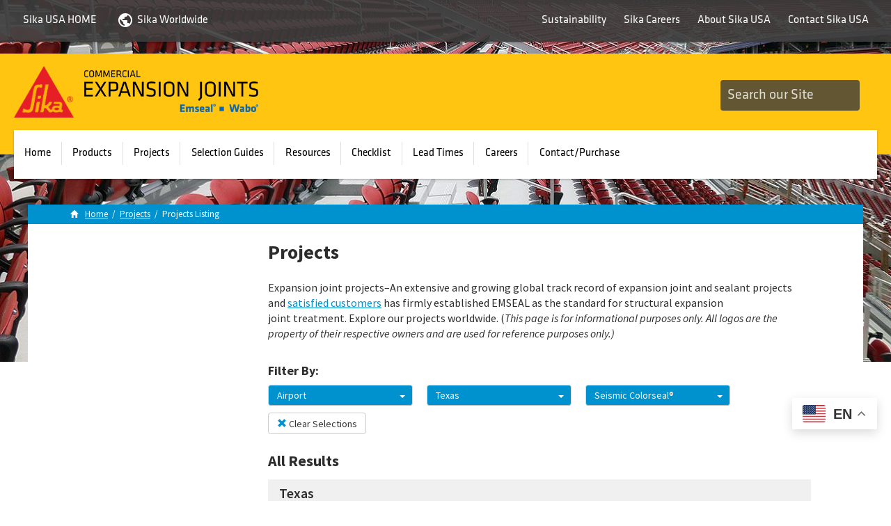

--- FILE ---
content_type: text/html; charset=UTF-8
request_url: https://www.emseal.com/projects/expansion-joint-projects/?type=airport&location_name=texas&product_name=seismic-colorseal-wall-expansion-joint-2
body_size: 27737
content:
<!--[if IE]><![endif]--> <!DOCTYPE html> <!--[if IE 7]><html class="ie ie7" lang="en-US"> <![endif]--> <!--[if IE 8]><html class="ie ie8" lang="en-US"> <![endif]--> <!--[if !(IE 7) | !(IE 8)  ]><!--><html lang="en-US"> <!--<![endif]--><head><meta http-equiv="x-ua-compatible" content="ie=edge" /><meta charset="UTF-8" /><meta name="viewport" content="width=device-width, initial-scale=1, maximum-scale=1"><link rel="profile" href="https://gmpg.org/xfn/11" /><link rel="shortcut icon" type="image/x-icon" href="https://www.emseal.com/wp-content/themes/emseal/favicon.ico" /><meta name='robots' content='index, follow, max-image-preview:large, max-snippet:-1, max-video-preview:-1' /><link rel="alternate" hreflang="en" href="https://www.emseal.com/projects/expansion-joint-projects/?type=airport&#038;location_name=texas&#038;product_name=seismic-colorseal-wall-expansion-joint-2" /><link rel="alternate" hreflang="fr" href="https://www.emseal.com/fr/projects/expansion-joint-projects/?type=airport&#038;location_name=texas&#038;product_name=seismic-colorseal-wall-expansion-joint-2" /><link rel="alternate" hreflang="es" href="https://www.emseal.com/es/projects/expansion-joint-projects/?type=airport&#038;location_name=texas&#038;product_name=seismic-colorseal-wall-expansion-joint-2" /><link media="all" href="https://www.emseal.com/wp-content/cache/autoptimize/1/css/autoptimize_1ae47387d9df0782069699b66c6e2519.css" rel="stylesheet"><title>Expansion Joint Projects - Who&#039;s Using EMSEAL Expansion Joints?</title><meta name="description" content="Expansion joint projects worldwide have firmly established EMSEAL as the standard for structural expansion joint treatment. Explore our global project list" /><link rel="canonical" href="https://www.emseal.com/projects/expansion-joint-projects/" /><meta property="og:locale" content="en_US" /><meta property="og:type" content="article" /><meta property="og:title" content="Expansion Joint Projects - Who&#039;s Using EMSEAL Expansion Joints?" /><meta property="og:description" content="Expansion joint projects worldwide have firmly established EMSEAL as the standard for structural expansion joint treatment. Explore our global project list" /><meta property="og:url" content="https://www.emseal.com/projects/expansion-joint-projects/" /><meta property="og:site_name" content="Sika Emseal" /><meta property="article:publisher" content="https://www.facebook.com/EMSEALJointSystems/" /><meta property="article:modified_time" content="2017-02-22T19:56:51+00:00" /><meta name="twitter:card" content="summary_large_image" /><meta name="twitter:site" content="@EMSEALtoday" /> <script type="application/ld+json" class="yoast-schema-graph">{"@context":"https://schema.org","@graph":[{"@type":"WebPage","@id":"https://www.emseal.com/projects/expansion-joint-projects/","url":"https://www.emseal.com/projects/expansion-joint-projects/","name":"Expansion Joint Projects - Who's Using EMSEAL Expansion Joints?","isPartOf":{"@id":"https://www.emseal.com/#website"},"datePublished":"2016-05-10T09:19:02+00:00","dateModified":"2017-02-22T19:56:51+00:00","description":"Expansion joint projects worldwide have firmly established EMSEAL as the standard for structural expansion joint treatment. Explore our global project list","breadcrumb":{"@id":"https://www.emseal.com/projects/expansion-joint-projects/#breadcrumb"},"inLanguage":"en-US","potentialAction":[{"@type":"ReadAction","target":["https://www.emseal.com/projects/expansion-joint-projects/"]}]},{"@type":"BreadcrumbList","@id":"https://www.emseal.com/projects/expansion-joint-projects/#breadcrumb","itemListElement":[{"@type":"ListItem","position":1,"name":"Expansion Joints &amp; Sealants Home","item":"https://www.emseal.com/"},{"@type":"ListItem","position":2,"name":"Projects","item":"https://www.emseal.com/projects/overview/"},{"@type":"ListItem","position":3,"name":"Projects Listing"}]},{"@type":"WebSite","@id":"https://www.emseal.com/#website","url":"https://www.emseal.com/","name":"Sika Emseal","description":"Structural, Watertight, Fire-Rated, Seismic, Pre-formed Sealants and Expansion Joint Covers","publisher":{"@id":"https://www.emseal.com/#organization"},"potentialAction":[{"@type":"SearchAction","target":{"@type":"EntryPoint","urlTemplate":"https://www.emseal.com/?s={search_term_string}"},"query-input":{"@type":"PropertyValueSpecification","valueRequired":true,"valueName":"search_term_string"}}],"inLanguage":"en-US"},{"@type":"Organization","@id":"https://www.emseal.com/#organization","name":"EMSEAL","url":"https://www.emseal.com/","logo":{"@type":"ImageObject","inLanguage":"en-US","@id":"https://www.emseal.com/#/schema/logo/image/","url":"https://www.emseal.com/wp-content/uploads/2016/06/emseal-sealants-and-expansion-joints-logo.jpg","contentUrl":"https://www.emseal.com/wp-content/uploads/2016/06/emseal-sealants-and-expansion-joints-logo.jpg","width":499,"height":499,"caption":"EMSEAL"},"image":{"@id":"https://www.emseal.com/#/schema/logo/image/"},"sameAs":["https://www.facebook.com/EMSEALJointSystems/","https://x.com/EMSEALtoday","https://www.instagram.com/emseal_expansion_joints/","https://www.linkedin.com/company/340710","https://www.pinterest.com/EMSEALJoint/","http://www.youtube.com/user/TheEMSEAL"]}]}</script> <link rel='dns-prefetch' href='//addsearch.com' /><link rel='dns-prefetch' href='//js.stripe.com' /><link rel='dns-prefetch' href='//secure.gravatar.com' /><link rel='dns-prefetch' href='//stats.wp.com' /><link rel='dns-prefetch' href='//checkout.stripe.com' /><link rel='dns-prefetch' href='//fonts.googleapis.com' /><link rel="alternate" type="application/rss+xml" title="Sika Emseal &raquo; Feed" href="https://www.emseal.com/feed/" /><link rel="alternate" type="application/rss+xml" title="Sika Emseal &raquo; Comments Feed" href="https://www.emseal.com/comments/feed/" />  <script src="//www.googletagmanager.com/gtag/js?id=G-Z33BZV13W2"  data-cfasync="false" data-wpfc-render="false" type="text/javascript" async></script> <script data-cfasync="false" data-wpfc-render="false" type="text/javascript">var mi_version = '8.25.0';
				var mi_track_user = true;
				var mi_no_track_reason = '';
								var MonsterInsightsDefaultLocations = {"page_location":"https:\/\/www.emseal.com\/projects\/expansion-joint-projects\/?type=airport&location_name=texas&product_name=seismic-colorseal-wall-expansion-joint-2"};
				if ( typeof MonsterInsightsPrivacyGuardFilter === 'function' ) {
					var MonsterInsightsLocations = (typeof MonsterInsightsExcludeQuery === 'object') ? MonsterInsightsPrivacyGuardFilter( MonsterInsightsExcludeQuery ) : MonsterInsightsPrivacyGuardFilter( MonsterInsightsDefaultLocations );
				} else {
					var MonsterInsightsLocations = (typeof MonsterInsightsExcludeQuery === 'object') ? MonsterInsightsExcludeQuery : MonsterInsightsDefaultLocations;
				}

								var disableStrs = [
										'ga-disable-G-Z33BZV13W2',
									];

				/* Function to detect opted out users */
				function __gtagTrackerIsOptedOut() {
					for (var index = 0; index < disableStrs.length; index++) {
						if (document.cookie.indexOf(disableStrs[index] + '=true') > -1) {
							return true;
						}
					}

					return false;
				}

				/* Disable tracking if the opt-out cookie exists. */
				if (__gtagTrackerIsOptedOut()) {
					for (var index = 0; index < disableStrs.length; index++) {
						window[disableStrs[index]] = true;
					}
				}

				/* Opt-out function */
				function __gtagTrackerOptout() {
					for (var index = 0; index < disableStrs.length; index++) {
						document.cookie = disableStrs[index] + '=true; expires=Thu, 31 Dec 2099 23:59:59 UTC; path=/';
						window[disableStrs[index]] = true;
					}
				}

				if ('undefined' === typeof gaOptout) {
					function gaOptout() {
						__gtagTrackerOptout();
					}
				}
								window.dataLayer = window.dataLayer || [];

				window.MonsterInsightsDualTracker = {
					helpers: {},
					trackers: {},
				};
				if (mi_track_user) {
					function __gtagDataLayer() {
						dataLayer.push(arguments);
					}

					function __gtagTracker(type, name, parameters) {
						if (!parameters) {
							parameters = {};
						}

						if (parameters.send_to) {
							__gtagDataLayer.apply(null, arguments);
							return;
						}

						if (type === 'event') {
														parameters.send_to = monsterinsights_frontend.v4_id;
							var hookName = name;
							if (typeof parameters['event_category'] !== 'undefined') {
								hookName = parameters['event_category'] + ':' + name;
							}

							if (typeof MonsterInsightsDualTracker.trackers[hookName] !== 'undefined') {
								MonsterInsightsDualTracker.trackers[hookName](parameters);
							} else {
								__gtagDataLayer('event', name, parameters);
							}
							
						} else {
							__gtagDataLayer.apply(null, arguments);
						}
					}

					__gtagTracker('js', new Date());
					__gtagTracker('set', {
						'developer_id.dZGIzZG': true,
											});
					if ( MonsterInsightsLocations.page_location ) {
						__gtagTracker('set', MonsterInsightsLocations);
					}
										__gtagTracker('config', 'G-Z33BZV13W2', {"forceSSL":"true"} );
															window.gtag = __gtagTracker;										(function () {
						/* https://developers.google.com/analytics/devguides/collection/analyticsjs/ */
						/* ga and __gaTracker compatibility shim. */
						var noopfn = function () {
							return null;
						};
						var newtracker = function () {
							return new Tracker();
						};
						var Tracker = function () {
							return null;
						};
						var p = Tracker.prototype;
						p.get = noopfn;
						p.set = noopfn;
						p.send = function () {
							var args = Array.prototype.slice.call(arguments);
							args.unshift('send');
							__gaTracker.apply(null, args);
						};
						var __gaTracker = function () {
							var len = arguments.length;
							if (len === 0) {
								return;
							}
							var f = arguments[len - 1];
							if (typeof f !== 'object' || f === null || typeof f.hitCallback !== 'function') {
								if ('send' === arguments[0]) {
									var hitConverted, hitObject = false, action;
									if ('event' === arguments[1]) {
										if ('undefined' !== typeof arguments[3]) {
											hitObject = {
												'eventAction': arguments[3],
												'eventCategory': arguments[2],
												'eventLabel': arguments[4],
												'value': arguments[5] ? arguments[5] : 1,
											}
										}
									}
									if ('pageview' === arguments[1]) {
										if ('undefined' !== typeof arguments[2]) {
											hitObject = {
												'eventAction': 'page_view',
												'page_path': arguments[2],
											}
										}
									}
									if (typeof arguments[2] === 'object') {
										hitObject = arguments[2];
									}
									if (typeof arguments[5] === 'object') {
										Object.assign(hitObject, arguments[5]);
									}
									if ('undefined' !== typeof arguments[1].hitType) {
										hitObject = arguments[1];
										if ('pageview' === hitObject.hitType) {
											hitObject.eventAction = 'page_view';
										}
									}
									if (hitObject) {
										action = 'timing' === arguments[1].hitType ? 'timing_complete' : hitObject.eventAction;
										hitConverted = mapArgs(hitObject);
										__gtagTracker('event', action, hitConverted);
									}
								}
								return;
							}

							function mapArgs(args) {
								var arg, hit = {};
								var gaMap = {
									'eventCategory': 'event_category',
									'eventAction': 'event_action',
									'eventLabel': 'event_label',
									'eventValue': 'event_value',
									'nonInteraction': 'non_interaction',
									'timingCategory': 'event_category',
									'timingVar': 'name',
									'timingValue': 'value',
									'timingLabel': 'event_label',
									'page': 'page_path',
									'location': 'page_location',
									'title': 'page_title',
									'referrer' : 'page_referrer',
								};
								for (arg in args) {
																		if (!(!args.hasOwnProperty(arg) || !gaMap.hasOwnProperty(arg))) {
										hit[gaMap[arg]] = args[arg];
									} else {
										hit[arg] = args[arg];
									}
								}
								return hit;
							}

							try {
								f.hitCallback();
							} catch (ex) {
							}
						};
						__gaTracker.create = newtracker;
						__gaTracker.getByName = newtracker;
						__gaTracker.getAll = function () {
							return [];
						};
						__gaTracker.remove = noopfn;
						__gaTracker.loaded = true;
						window['__gaTracker'] = __gaTracker;
					})();
									} else {
										console.log("");
					(function () {
						function __gtagTracker() {
							return null;
						}

						window['__gtagTracker'] = __gtagTracker;
						window['gtag'] = __gtagTracker;
					})();
									}</script>  <script data-cfasync="false" data-wpfc-render="false" type="text/javascript">if (window.hasOwnProperty('MonsterInsightsDualTracker')){
			window.MonsterInsightsDualTracker.trackers['form:impression'] = function (parameters) {
				__gtagDataLayer('event', 'form_impression', {
					form_id: parameters.event_label,
					content_type: 'form',
					non_interaction: true,
					send_to: parameters.send_to,
				});
			};

			window.MonsterInsightsDualTracker.trackers['form:conversion'] = function (parameters) {
				__gtagDataLayer('event', 'generate_lead', {
					form_id: parameters.event_label,
					send_to: parameters.send_to,
				});
			};
		}</script> <link rel='stylesheet' id='stripe-checkout-button-css' href='https://checkout.stripe.com/v3/checkout/button.css' type='text/css' media='all' /><link rel='stylesheet' id='simpay-public-css' href='https://www.emseal.com/wp-content/plugins/wp-simple-pay-pro-3/includes/core/assets/css/simpay-public.min.css?ver=4.16.1' type='text/css' media='all' /><link rel='stylesheet' id='simpay-public-pro-css' href='https://www.emseal.com/wp-content/plugins/wp-simple-pay-pro-3/includes/pro/assets/css/simpay-public-pro.min.css?ver=4.16.1' type='text/css' media='all' /><link rel='stylesheet' id='source-sans-pro-css' href='//fonts.googleapis.com/css?family=Source+Sans+Pro:400,400italic,600,600italic,700,700italic,300,300italic' type='text/css' media='all' /> <script type="text/javascript" src="https://www.emseal.com/wp-content/plugins/google-analytics-premium/assets/js/frontend-gtag.min.js?ver=8.25.0" id="monsterinsights-frontend-script-js"></script> <script data-cfasync="false" data-wpfc-render="false" type="text/javascript" id='monsterinsights-frontend-script-js-extra'>var monsterinsights_frontend = {"js_events_tracking":"true","download_extensions":"doc,pdf,ppt,xls,dwg,dwf,gif,docx,pptx,xlsx","inbound_paths":"[]","home_url":"https:\/\/www.emseal.com","hash_tracking":"false","v4_id":"G-Z33BZV13W2"};</script> <script type="text/javascript" src="https://www.emseal.com/wp-includes/js/jquery/jquery.min.js?ver=3.7.1" id="jquery-core-js"></script> <script type="text/javascript" src="https://www.emseal.com/wp-includes/js/jquery/jquery-migrate.min.js?ver=3.4.1" id="jquery-migrate-js"></script> <script type="text/javascript" src="https://www.emseal.com/wp-content/themes/emseal/js/jquery.easing.1.3.js?ver=1.3" id="jquery-easing-js"></script> <script type="text/javascript" src="https://www.emseal.com/wp-content/themes/emseal/js/picturefill.min.js?ver=6.9" id="jquery-picturefill-js"></script> <script type="text/javascript" src="https://www.emseal.com/wp-content/themes/emseal/js/jquery.cycle2.min.js?ver=6.9" id="jquery-cycle-2-js"></script> <script type="text/javascript" src="https://www.emseal.com/wp-content/themes/emseal/js/jquery.cycle2.swipe.min.js?ver=6.9" id="jquery-cycle-2-swipe-js"></script> <script type="text/javascript" src="https://www.emseal.com/wp-content/themes/emseal/js/hoverIntent.js?ver=6.9" id="hover-intent-js"></script> <script type="text/javascript" src="https://www.emseal.com/wp-content/themes/emseal/js/superfish.min.js?ver=6.9" id="superfish-js"></script> <script type="text/javascript" src="https://www.emseal.com/wp-content/themes/emseal/js/jquery.fitvids.js?ver=6.9" id="fitvids-js"></script> <script type="text/javascript" src="https://www.emseal.com/wp-content/themes/emseal/js/bootstrap.min.js?ver=5.3.3" id="boostrap-js"></script> <script type="text/javascript" src="https://www.emseal.com/wp-content/themes/emseal/js/jquery.fancybox.pack.js?ver=6.9" id="fancybox-js"></script> <script type="text/javascript" src="https://www.emseal.com/wp-content/themes/emseal/js/jquery.fancybox-media.js?ver=6.9" id="fancybox-media-js"></script> <script type="text/javascript" src="https://www.emseal.com/wp-content/themes/emseal/js/owl.carousel.min.js?ver=6.9" id="owl-carousel-js"></script> <script type="text/javascript" id="theme-main-js-extra">var theme_js_strings = {"gallery_progress_text_separator":"of"};
//# sourceURL=theme-main-js-extra</script> <script type="text/javascript" src="https://www.emseal.com/wp-content/themes/emseal/js/main.js?ver=1.3.2" id="theme-main-js"></script> <link rel="https://api.w.org/" href="https://www.emseal.com/wp-json/" /><link rel="alternate" title="JSON" type="application/json" href="https://www.emseal.com/wp-json/wp/v2/pages/511" /><link rel='shortlink' href='https://wp.me/P8ogbx-8f' /> <script>function changeCss() {
  var navElement = document.querySelector("#nav");
  this.scrollY > 45 ? navElement.style.backgroundColor = "#ffc510" : navElement.style.backgroundColor = "#ffffff";
}
window.addEventListener("scroll", changeCss, false);</script> <meta name="viewport" content="width=device-width, minimum-scale=1" /> <!--[if lt IE 9]> <script src="https://www.emseal.com/wp-content/themes/emseal/js/html5.js"></script> <script src="https://www.emseal.com/wp-content/themes/emseal/js/respond.min.js"></script> <![endif]-->  <script data-cfasync="false" data-wpfc-render="false" type="text/javascript">function monsterinsights_forms_record_impression(event) {
				monsterinsights_add_bloom_forms_ids();
				var monsterinsights_forms = document.getElementsByTagName("form");
				var monsterinsights_forms_i;
				for (monsterinsights_forms_i = 0; monsterinsights_forms_i < monsterinsights_forms.length; monsterinsights_forms_i++) {
					var monsterinsights_form_id = monsterinsights_forms[monsterinsights_forms_i].getAttribute("id");
					var skip_conversion = false;
					/* Check to see if it's contact form 7 if the id isn't set */
					if (!monsterinsights_form_id) {
						monsterinsights_form_id = monsterinsights_forms[monsterinsights_forms_i].parentElement.getAttribute("id");
						if (monsterinsights_form_id && monsterinsights_form_id.lastIndexOf('wpcf7-f', 0) === 0) {
							/* If so, let's grab that and set it to be the form's ID*/
							var tokens = monsterinsights_form_id.split('-').slice(0, 2);
							var result = tokens.join('-');
							monsterinsights_forms[monsterinsights_forms_i].setAttribute("id", result);/* Now we can do just what we did above */
							monsterinsights_form_id = monsterinsights_forms[monsterinsights_forms_i].getAttribute("id");
						} else {
							monsterinsights_form_id = false;
						}
					}

					/* Check if it's Ninja Forms & id isn't set. */
					if (!monsterinsights_form_id && monsterinsights_forms[monsterinsights_forms_i].parentElement.className.indexOf('nf-form-layout') >= 0) {
						monsterinsights_form_id = monsterinsights_forms[monsterinsights_forms_i].parentElement.parentElement.parentElement.getAttribute('id');
						if (monsterinsights_form_id && 0 === monsterinsights_form_id.lastIndexOf('nf-form-', 0)) {
							/* If so, let's grab that and set it to be the form's ID*/
							tokens = monsterinsights_form_id.split('-').slice(0, 3);
							result = tokens.join('-');
							monsterinsights_forms[monsterinsights_forms_i].setAttribute('id', result);
							/* Now we can do just what we did above */
							monsterinsights_form_id = monsterinsights_forms[monsterinsights_forms_i].getAttribute('id');
							skip_conversion = true;
						}
					}

					if (monsterinsights_form_id && monsterinsights_form_id !== 'commentform' && monsterinsights_form_id !== 'adminbar-search') {
						__gtagTracker('event', 'impression', {
							event_category: 'form',
							event_label: monsterinsights_form_id,
							value: 1,
							non_interaction: true
						});

						/* If a WPForms Form, we can use custom tracking */
						if (monsterinsights_form_id && 0 === monsterinsights_form_id.lastIndexOf('wpforms-form-', 0)) {
							continue;
						}

						/* Formiddable Forms, use custom tracking */
						if (monsterinsights_forms_has_class(monsterinsights_forms[monsterinsights_forms_i], 'frm-show-form')) {
							continue;
						}

						/* If a Gravity Form, we can use custom tracking */
						if (monsterinsights_form_id && 0 === monsterinsights_form_id.lastIndexOf('gform_', 0)) {
							continue;
						}

						/* If Ninja forms, we use custom conversion tracking */
						if (skip_conversion) {
							continue;
						}

						var custom_conversion_mi_forms = false;
						if (custom_conversion_mi_forms) {
							continue;
						}

						if (window.jQuery) {
							(function (form_id) {
								jQuery(document).ready(function () {
									jQuery('#' + form_id).on('submit', monsterinsights_forms_record_conversion);
								});
							})(monsterinsights_form_id);
						} else {
							var __gaFormsTrackerWindow = window;
							if (__gaFormsTrackerWindow.addEventListener) {
								document.getElementById(monsterinsights_form_id).addEventListener("submit", monsterinsights_forms_record_conversion, false);
							} else {
								if (__gaFormsTrackerWindow.attachEvent) {
									document.getElementById(monsterinsights_form_id).attachEvent("onsubmit", monsterinsights_forms_record_conversion);
								}
							}
						}

					} else {
						continue;
					}
				}
			}

			function monsterinsights_forms_has_class(element, className) {
				return (' ' + element.className + ' ').indexOf(' ' + className + ' ') > -1;
			}

			function monsterinsights_forms_record_conversion(event) {
				var monsterinsights_form_conversion_id = event.target.id;
				var monsterinsights_form_action = event.target.getAttribute("miforms-action");
				if (monsterinsights_form_conversion_id && !monsterinsights_form_action) {
					document.getElementById(monsterinsights_form_conversion_id).setAttribute("miforms-action", "submitted");
					__gtagTracker('event', 'conversion', {
						event_category: 'form',
						event_label: monsterinsights_form_conversion_id,
						value: 1,
					});
				}
			}

			/* Attach the events to all clicks in the document after page and GA has loaded */
			function monsterinsights_forms_load() {
				if (typeof (__gtagTracker) !== 'undefined' && __gtagTracker) {
					var __gtagFormsTrackerWindow = window;
					if (__gtagFormsTrackerWindow.addEventListener) {
						__gtagFormsTrackerWindow.addEventListener("load", monsterinsights_forms_record_impression, false);
					} else {
						if (__gtagFormsTrackerWindow.attachEvent) {
							__gtagFormsTrackerWindow.attachEvent("onload", monsterinsights_forms_record_impression);
						}
					}
				} else {
					setTimeout(monsterinsights_forms_load, 200);
				}
			}

			/* Custom Ninja Forms impression tracking */
			if (window.jQuery) {
				jQuery(document).on('nfFormReady', function (e, layoutView) {
					var label = layoutView.el;
					label = label.substring(1, label.length);
					label = label.split('-').slice(0, 3).join('-');
					__gtagTracker('event', 'impression', {
						event_category: 'form',
						event_label: label,
						value: 1,
						non_interaction: true
					});
				});
			}

			/* Custom Bloom Form tracker */
			function monsterinsights_add_bloom_forms_ids() {
				var bloom_forms = document.querySelectorAll('.et_bloom_form_content form');
				if (bloom_forms.length > 0) {
					for (var i = 0; i < bloom_forms.length; i++) {
						if ('' === bloom_forms[i].id) {
							var form_parent_root = monsterinsights_find_parent_with_class(bloom_forms[i], 'et_bloom_optin');
							if (form_parent_root) {
								var classes = form_parent_root.className.split(' ');
								for (var j = 0; j < classes.length; ++j) {
									if (0 === classes[j].indexOf('et_bloom_optin')) {
										bloom_forms[i].id = classes[j];
									}
								}
							}
						}
					}
				}
			}

			function monsterinsights_find_parent_with_class(element, className) {
				if (element.parentNode && '' !== className) {
					if (element.parentNode.className.indexOf(className) >= 0) {
						return element.parentNode;
					} else {
						return monsterinsights_find_parent_with_class(element.parentNode, className);
					}
				}
				return false;
			}

			monsterinsights_forms_load();</script>    <script data-cfasync="false" data-wpfc-render="false" type="text/javascript">var monsterinsights_tracked_video_marks = {};
			var monsterinsights_youtube_percentage_tracking_timeouts = {};

			/* Works for YouTube and Vimeo */
			function monsterinsights_media_get_id_for_iframe( source, service ) {
				var iframeUrlParts = source.split('?');
				var stripedUrl = iframeUrlParts[0].split('/');
				var videoId = stripedUrl[ stripedUrl.length - 1 ];

				return service + '-player-' + videoId;
			}

			function monsterinsights_media_record_video_event( provider, event, label, parameters = {} ) {
				__gtagTracker('event', event, {
					event_category: 'video-' + provider,
					event_label: label,
					non_interaction: event === 'impression',
					...parameters
				});
			}

			function monsterinsights_media_maybe_record_video_progress( provider, label, videoId, videoParameters ) {
				var progressTrackingAllowedMarks = [10,25,50,75];

				if ( typeof monsterinsights_tracked_video_marks[ videoId ] == 'undefined' ) {
					monsterinsights_tracked_video_marks[ videoId ] = [];
				}

				var { video_percent } = videoParameters;

				if ( progressTrackingAllowedMarks.includes( video_percent ) && !monsterinsights_tracked_video_marks[ videoId ].includes( video_percent ) ) {
					monsterinsights_media_record_video_event( provider, 'video_progress', label, videoParameters );

					/* Prevent multiple records for the same percentage */
					monsterinsights_tracked_video_marks[ videoId ].push( video_percent );
				}
			}

			/* --- Vimeo --- */
            var monsterinsights_media_vimeo_plays = {};

            function monsterinsights_setup_vimeo_events_for_iframe(iframe, title, player) {
                var playerId = iframe.getAttribute('id');
                var videoLabel = title || iframe.title || iframe.getAttribute('src');

                if ( !playerId ) {
                    playerId = monsterinsights_media_get_id_for_iframe( iframe.getAttribute('src'), 'vimeo' );
                    iframe.setAttribute( 'id', playerId );
                }

                monsterinsights_media_vimeo_plays[playerId] = 0;

                var videoParameters = {
                    video_provider: 'vimeo',
                    video_title: title,
                    video_url: iframe.getAttribute('src')
                };

                /**
                 * Record Impression
                 **/
                monsterinsights_media_record_video_event( 'vimeo', 'impression', videoLabel, videoParameters );

                /**
                 * Record video start
                 **/
                player.on('play', function(data) {
                    let playerId = this.element.id;
                    if ( monsterinsights_media_vimeo_plays[playerId] === 0 ) {
                        monsterinsights_media_vimeo_plays[playerId]++;

                        videoParameters.video_duration = data.duration;
                        videoParameters.video_current_time = data.seconds;
                        videoParameters.video_percent = 0;

                        monsterinsights_media_record_video_event( 'vimeo', 'video_start', videoLabel, videoParameters );
                    }
                });

                /**
                 * Record video progress
                 **/
                player.on('timeupdate', function(data) {
                    var progress = Math.floor(data.percent * 100);

                    videoParameters.video_duration = data.duration;
                    videoParameters.video_current_time = data.seconds;
                    videoParameters.video_percent = progress;

                    monsterinsights_media_maybe_record_video_progress( 'vimeo', videoLabel, playerId, videoParameters );
                });

                /**
                 * Record video complete
                 **/
                player.on('ended', function(data) {
                    videoParameters.video_duration = data.duration;
                    videoParameters.video_current_time = data.seconds;
                    videoParameters.video_percent = 100;

                    monsterinsights_media_record_video_event( 'vimeo', 'video_complete', videoLabel, videoParameters );
                });
            }

			function monsterinsights_on_vimeo_load() {

				var vimeoIframes = document.querySelectorAll("iframe[src*='vimeo']");

				vimeoIframes.forEach(function( iframe ) {
                    //  Set up the player
					var player = new Vimeo.Player(iframe);

                    //  The getVideoTitle function returns a promise
                    player.getVideoTitle().then(function(title) {
                        /*
                         * Binding the events inside this callback guarantees that we
                         * always have the correct title for the video
                         */
                        monsterinsights_setup_vimeo_events_for_iframe(iframe, title, player)
                    });
				});
			}

			function monsterinsights_media_init_vimeo_events() {
				var vimeoIframes = document.querySelectorAll("iframe[src*='vimeo']");

				if ( vimeoIframes.length ) {

					/* Maybe load Vimeo API */
					if ( window.Vimeo === undefined ) {
						var tag = document.createElement("script");
						tag.src = "https://player.vimeo.com/api/player.js";
						tag.setAttribute("onload", "monsterinsights_on_vimeo_load()");
						document.body.append(tag);
					} else {
						/* Vimeo API already loaded, invoke callback */
						monsterinsights_on_vimeo_load();
					}
				}
			}

			/* --- End Vimeo --- */

			/* --- YouTube --- */
			function monsterinsights_media_on_youtube_load() {
				var monsterinsights_media_youtube_plays = {};

				function __onPlayerReady(event) {
					monsterinsights_media_youtube_plays[event.target.h.id] = 0;

					var videoParameters = {
						video_provider: 'youtube',
						video_title: event.target.videoTitle,
						video_url: event.target.playerInfo.videoUrl
					};
					monsterinsights_media_record_video_event( 'youtube', 'impression', videoParameters.video_title, videoParameters );
				}

				/**
				 * Record progress callback
				 **/
				function __track_youtube_video_progress( player, videoLabel, videoParameters ) {
					var { playerInfo } = player;
					var playerId = player.h.id;

					var duration = playerInfo.duration; /* player.getDuration(); */
					var currentTime = playerInfo.currentTime; /* player.getCurrentTime(); */

					var percentage = (currentTime / duration) * 100;
					var progress = Math.floor(percentage);

					videoParameters.video_duration = duration;
					videoParameters.video_current_time = currentTime;
					videoParameters.video_percent = progress;

					monsterinsights_media_maybe_record_video_progress( 'youtube', videoLabel, playerId, videoParameters );
				}

				function __youtube_on_state_change( event ) {
					var state = event.data;
					var player = event.target;
					var { playerInfo } = player;
					var playerId = player.h.id;

					var videoParameters = {
						video_provider: 'youtube',
						video_title: player.videoTitle,
						video_url: playerInfo.videoUrl
					};

					/**
					 * YouTube's API doesn't offer a progress or timeupdate event.
					 * We have to track progress manually by asking the player for the current time, every X milliseconds, using an
    interval
					 **/

					if ( state === YT.PlayerState.PLAYING) {
						if ( monsterinsights_media_youtube_plays[playerId] === 0 ) {
							monsterinsights_media_youtube_plays[playerId]++;
							/**
							 * Record video start
							 **/
							videoParameters.video_duration = playerInfo.duration;
							videoParameters.video_current_time = playerInfo.currentTime;
							videoParameters.video_percent = 0;

							monsterinsights_media_record_video_event( 'youtube', 'video_start', videoParameters.video_title, videoParameters );
						}

						monsterinsights_youtube_percentage_tracking_timeouts[ playerId ] = setInterval(
							__track_youtube_video_progress,
							500,
							player,
							videoParameters.video_title,
							videoParameters
						);
					} else if ( state === YT.PlayerState.PAUSED ) {
						/* When the video is paused clear the interval */
						clearInterval( monsterinsights_youtube_percentage_tracking_timeouts[ playerId ] );
					} else if ( state === YT.PlayerState.ENDED ) {

						/**
						 * Record video complete
						 **/
						videoParameters.video_duration = playerInfo.duration;
						videoParameters.video_current_time = playerInfo.currentTime;
						videoParameters.video_percent = 100;

						monsterinsights_media_record_video_event( 'youtube', 'video_complete', videoParameters.video_title, videoParameters );
						clearInterval( monsterinsights_youtube_percentage_tracking_timeouts[ playerId ] );
					}
				}

				var youtubeIframes = document.querySelectorAll("iframe[src*='youtube'],iframe[src*='youtu.be']");

				youtubeIframes.forEach(function( iframe ) {
					var playerId = iframe.getAttribute('id');

					if ( !playerId ) {
						playerId = monsterinsights_media_get_id_for_iframe( iframe.getAttribute('src'), 'youtube' );
						iframe.setAttribute( 'id', playerId );
					}

					new YT.Player(playerId, {
						events: {
							onReady: __onPlayerReady,
							onStateChange: __youtube_on_state_change
						}
					});
				});
			}

			function monsterinsights_media_load_youtube_api() {
				if ( window.YT ) {
					return;
				}

				var youtubeIframes = document.querySelectorAll("iframe[src*='youtube'],iframe[src*='youtu.be']");
				if ( 0 === youtubeIframes.length ) {
					return;
				}

				var tag = document.createElement("script");
				tag.src = "https://www.youtube.com/iframe_api";
				var firstScriptTag = document.getElementsByTagName('script')[0];
				firstScriptTag.parentNode.insertBefore(tag, firstScriptTag);
			}

			function monsterinsights_media_init_youtube_events() {
				/* YouTube always looks for a function called onYouTubeIframeAPIReady */
				window.onYouTubeIframeAPIReady = monsterinsights_media_on_youtube_load;
			}
			/* --- End YouTube --- */

			/* --- HTML Videos --- */
			function monsterinsights_media_init_html_video_events() {
				var monsterinsights_media_html_plays = {};
				var videos = document.querySelectorAll('video');
				var videosCount = 0;

				videos.forEach(function( video ) {

					var videoLabel = video.title;

					if ( !videoLabel ) {
						var videoCaptionEl = video.nextElementSibling;

						if ( videoCaptionEl && videoCaptionEl.nodeName.toLowerCase() === 'figcaption' ) {
							videoLabel = videoCaptionEl.textContent;
						} else {
							videoLabel = video.getAttribute('src');
						}
					}

					var videoTitle = videoLabel;

					var playerId = video.getAttribute('id');

					if ( !playerId ) {
						playerId = 'html-player-' + videosCount;
						video.setAttribute('id', playerId);
					}

					monsterinsights_media_html_plays[playerId] = 0

					var videoSrc = video.getAttribute('src')

					if ( ! videoSrc && video.currentSrc ) {
						videoSrc = video.currentSrc;
					}

					var videoParameters = {
						video_provider: 'html',
						video_title: videoTitle ? videoTitle : videoSrc,
						video_url: videoSrc,
					};

					/**
					 * Record Impression
					 **/
					monsterinsights_media_record_video_event( 'html', 'impression', videoLabel, videoParameters );

					/**
					 * Record video start
					 **/
					video.addEventListener('play', function(event) {
						let playerId = event.target.id;
						if ( monsterinsights_media_html_plays[playerId] === 0 ) {
							monsterinsights_media_html_plays[playerId]++;

							videoParameters.video_duration = video.duration;
							videoParameters.video_current_time = video.currentTime;
							videoParameters.video_percent = 0;

							monsterinsights_media_record_video_event( 'html', 'video_start', videoLabel, videoParameters );
						}
					}, false );

					/**
					 * Record video progress
					 **/
					video.addEventListener('timeupdate', function() {
						var percentage = (video.currentTime / video.duration) * 100;
						var progress = Math.floor(percentage);

						videoParameters.video_duration = video.duration;
						videoParameters.video_current_time = video.currentTime;
						videoParameters.video_percent = progress;

						monsterinsights_media_maybe_record_video_progress( 'html', videoLabel, playerId, videoParameters );
					}, false );

					/**
					 * Record video complete
					 **/
					video.addEventListener('ended', function() {
						var percentage = (video.currentTime / video.duration) * 100;
						var progress = Math.floor(percentage);

						videoParameters.video_duration = video.duration;
						videoParameters.video_current_time = video.currentTime;
						videoParameters.video_percent = progress;

						monsterinsights_media_record_video_event( 'html', 'video_complete', videoLabel, videoParameters );
					}, false );

					videosCount++;
				});
			}
			/* --- End HTML Videos --- */

			function monsterinsights_media_init_video_events() {
				/**
				 * HTML Video - Attach events & record impressions
				 */
				monsterinsights_media_init_html_video_events();

				/**
				 * Vimeo - Attach events & record impressions
				 */
				monsterinsights_media_init_vimeo_events();

				monsterinsights_media_load_youtube_api();
			}

			/* Attach events */
			function monsterinsights_media_load() {

				if ( typeof(__gtagTracker) === 'undefined' ) {
					setTimeout(monsterinsights_media_load, 200);
					return;
				}

				if ( document.readyState === "complete" ) { // Need this for cookie plugin.
					monsterinsights_media_init_video_events();
				} else if ( window.addEventListener ) {
					window.addEventListener( "load", monsterinsights_media_init_video_events, false );
				} else if ( window.attachEvent ) {
					window.attachEvent( "onload", monsterinsights_media_init_video_events);
				}

				/**
				 * YouTube - Attach events & record impressions.
				 * We don't need to attach this into page load event
				 * because we already use YT function "onYouTubeIframeAPIReady"
				 * and this will help on using onReady event with the player instantiation.
				 */
				monsterinsights_media_init_youtube_events();
			}

			monsterinsights_media_load();</script> <link rel="icon" href="https://www.emseal.com/wp-content/uploads/2025/04/cropped-2025_Sika-Commercial-Building-Expansion-Joints-Emseal_Favicon-32x32.jpg" sizes="32x32" /><link rel="icon" href="https://www.emseal.com/wp-content/uploads/2025/04/cropped-2025_Sika-Commercial-Building-Expansion-Joints-Emseal_Favicon-192x192.jpg" sizes="192x192" /><link rel="apple-touch-icon" href="https://www.emseal.com/wp-content/uploads/2025/04/cropped-2025_Sika-Commercial-Building-Expansion-Joints-Emseal_Favicon-180x180.jpg" /><meta name="msapplication-TileImage" content="https://www.emseal.com/wp-content/uploads/2025/04/cropped-2025_Sika-Commercial-Building-Expansion-Joints-Emseal_Favicon-270x270.jpg" /></head><body class="wp-singular page-template page-template-page-templates page-template-projects-listing page-template-page-templatesprojects-listing-php page page-id-511 page-child parent-pageid-173 wp-custom-logo wp-theme-emseal"><div id="page" class="site"><header id="header" role="banner"><div id="sikaHeader" class="sika-header hidden-xs header-sm"><div class="sika-header-container"><div class="sika-left"><ul id="menu-sika-navigation" class="menu-sika-navigation"><li id="menu-item-49918" class="menu-item menu-item-type-custom menu-item-object-custom menu-item-49918"><a target="_blank" href="https://usa.sika.com/">Sika USA HOME</a></li><li id="menu-item-49919" class="with-icon-earth menu-item menu-item-type-custom menu-item-object-custom menu-item-49919"><a target="_blank" href="https://usa.sika.com/#modal=worldwideselector">Sika Worldwide</a></li></ul></div><div class="sika-right"><ul id="menu-sika-navigation-right" class="menu-sika-navigation"><li id="menu-item-49921" class="menu-item menu-item-type-custom menu-item-object-custom menu-item-49921"><a target="_blank" href="https://usa.sika.com/en/sustainability.html">Sustainability</a></li><li id="menu-item-49922" class="menu-item menu-item-type-custom menu-item-object-custom menu-item-49922"><a target="_blank" href="https://usa.sika.com/en/careers.html">Sika Careers</a></li><li id="menu-item-49923" class="menu-item menu-item-type-custom menu-item-object-custom menu-item-49923"><a target="_blank" href="https://usa.sika.com/en/about-us.html">About Sika USA</a></li><li id="menu-item-49924" class="menu-item menu-item-type-custom menu-item-object-custom menu-item-49924"><a target="_blank" href="https://usa.sika.com/en/contact-sika-usa.html">Contact Sika USA</a></li></ul></div></div></div><div class="header-content"><div class="header-container"><div class="header-content-left"><div class="sika-logo"> <a href="https://www.emseal.com/"> <img alt="Sika Logo" src="https://www.emseal.com/wp-content/themes/emseal/images/sika_logo.svg"> </a></div><div class="sika-logo-sm"> <a href="https://www.emseal.com/"> <img alt="Sika Logo" src="https://www.emseal.com/wp-content/themes/emseal/images/sika_sm.png"> </a></div><div class="emseal-logo"> <a href="https://www.emseal.com/" class="custom-logo-link" rel="home"><img width="400" height="102" src="https://www.emseal.com/wp-content/uploads/2024/07/cropped-TYPE_commercial-expansion-joints_COLOR-1.png" class="custom-logo" alt="Sika Emseal" decoding="async" srcset="https://www.emseal.com/wp-content/uploads/2024/07/cropped-TYPE_commercial-expansion-joints_COLOR-1.png 400w, https://www.emseal.com/wp-content/uploads/2024/07/cropped-TYPE_commercial-expansion-joints_COLOR-1-300x77.png 300w, https://www.emseal.com/wp-content/uploads/2024/07/cropped-TYPE_commercial-expansion-joints_COLOR-1-112x29.png 112w, https://www.emseal.com/wp-content/uploads/2024/07/cropped-TYPE_commercial-expansion-joints_COLOR-1-196x50.png 196w, https://www.emseal.com/wp-content/uploads/2024/07/cropped-TYPE_commercial-expansion-joints_COLOR-1-360x92.png 360w, https://www.emseal.com/wp-content/uploads/2024/07/cropped-TYPE_commercial-expansion-joints_COLOR-1-263x67.png 263w, https://www.emseal.com/wp-content/uploads/2024/07/cropped-TYPE_commercial-expansion-joints_COLOR-1-85x22.png 85w" sizes="(max-width: 400px) 100vw, 400px" /></a><a href="https://www.emseal.com/"> <span class="sr-only">Sika Emseal</span> </a></div></div><div class="header-content-right"><div class="header-search"> <input type="text" name="emseal_search" placeholder="Search our Site" autocomplete="off"
 class="addsearch hs-input"> <script type="text/javascript"
                                    src="https://addsearch.com/js/?key=f72e1f91b2f0ba353f392f0d3f982ec6"></script> </div><div class="search-icon-container"> <input type="text" id="tablet_search" placeholder="Search our Site" autocomplete="off"
 class="addsearch hs-input" style="display: none;"> <a href="javascript:void(0)" id="toggleSearch"><i class="icon-search"></i></a></div><div class="mobile-header-content"><div class="clearfix"></div> <button type="button" id="show-menu" class="menu-toggle navbar-toggle"> <span class="sr-only">Toggle navigation</span> <span class="icon-bar"></span> <span class="icon-bar"></span> <span class="icon-bar"></span> </button> <button type="button" id="show-search" class="menu-toggle navbar-toggle"> <span class="sr-only">Toggle Search</span> <i class="icon icon-search"></i> </button></div></div></div><nav class="em-main-navigation"><div class="em-navigation-segment"><div class="em-nav-mega-dropdown"><nav class="em-navigation"><ul id="menu-main" class="em-navigation__menu em-nav-mega-dropdown__menu"><li class="em-navigation__item  menu-item menu-item-type-post_type menu-item-object-page menu-item-home"><a href="https://www.emseal.com/" class="em-navigation__link">Home</a></li><li class="em-navigation__item  menu-item menu-item-type-custom menu-item-object-custom menu-item-has-children"><a href="#" class="em-navigation__link hasChildren">Products</a><div class="em-nav-mega-dropdown__content theChildren"><div class="grid-x"><div class="em-nav-mega-dropdown__column styleChildren"><div class="em-nav-mega-dropdown__content__sub-title"><a href="/product-type/deck-expansion-joint-selection-guide/">Decks/Parking</a></div><ul style="margin-bottom: 30px;"><li><a href="https://www.emseal.com/product/dsm-system-watertight-expansion-joint/">DSM System</a></li><li><a href="https://www.emseal.com/product/dsm-ds-expansion-joint-double-faced/">DSM-DS</a></li><li><a href="https://www.emseal.com/product/horizontal-colorseal-expansion-joint-watertight/">Horizontal Colorseal</a></li><li><a href="https://www.emseal.com/product/sjs-seismic-joint-system-seismic-expansion-joint/">SJS-Seismic Joint System</a></li><li><a href="https://www.emseal.com/product/thermaflex-parking-deck-expansion-joint/">Thermaflex®</a></li><li><a href="https://www.emseal.com/product/wabocrete-gen-ii-seismic-concrete-expansion-joint-parking-garage/">WaboCrete® Membrane Gen II</a></li><li><a href="https://www.emseal.com/product/elastoflex-efj-parking-garage-concrete-expansion-joint/">Wabo®ElastoFlex (EFJ)</a></li><li><a href="https://www.emseal.com/product/safetyflex-sfp-hinged-expansion-joint-cover/">Wabo®SafetyFlex (SFP)</a></li><li><a href="https://www.emseal.com/product/seismic-safetyflex-ssf-seismic-hinged-expansion-joint-cover/">Wabo®Seismic SafetyFlex (SSF)</a></li><li><a href="https://www.emseal.com/product/seismic-span-aps-apx-exterior-floor-seismic-expansion-joint-cover/">Wabo®SeismicSpan (APS, APX)</a></li><li><a href="https://www.emseal.com/product/emcrete-elastomeric-concrete-patching-material/">Emcrete</a></li></ul></div><div class="em-nav-mega-dropdown__column styleChildren"><div class="em-nav-mega-dropdown__content__sub-title"><a href="/product-type/exterior-wall-expansion-joint-selection-guide/">Exterior Wall</a></div><ul style="margin-bottom: 30px;"><li><a href="https://www.emseal.com/product/backerseal-wall-joint-sealant/">Backerseal®</a></li><li><a href="/product/colorseal-on-a-reel-building-joint-sealant/">Colorseal®-On-A-Reel</a></li><li><a href="https://www.emseal.com/product/colourseal-vhe-ce-marked-movement-joint/">Colourseal-VHE</a></li><li><a href="https://www.emseal.com/product/safereseal-joint-sealing-system-eifs-precast-concrete-filler-sika-emseal/">SafeReseal®</a></li><li><a href="https://www.emseal.com/product/seismic-colorseal-wall-expansion-joint-3/">Seismic Colorseal®</a></li><li><a href="https://www.emseal.com/product/seismic-colorseal-ds-curtainwall-expansion-joint/">Seismic Colorseal®-DS</a></li><li><a href="https://www.emseal.com/product/seismic-cover-wall-expansion-joint-cover-interior-exterior/">Wabo®SeismicCover (WFE, WFX)</a></li><li><a href="https://www.emseal.com/product/weather-seam-seismic-building-expansion-joint/">Wabo®WeatherSeam (WSW)</a></li><li><a href="https://www.emseal.com/product/25v/">25V</a></li></ul></div><div class="em-nav-mega-dropdown__column styleChildren"><div class="em-nav-mega-dropdown__content__sub-title"><a href="/product-type/fire-rated-deck-and-floor/">Fire-Rated Deck</a></div><ul style="margin-bottom: 30px;"><li><a href="https://www.emseal.com/product/dfr2-fire-rated-expansion-joint-floors/">Emshield® DFR2</a></li><li><a href="https://www.emseal.com/product/dfr3-expansion-joint-3-hour-fire-rated-floor/">Emshield® DFR3</a></li><li><a href="https://www.emseal.com/product/emshield-dfr-fp-fire-rated-expansion-joint-plaza-deck/">Emshield® DFR-FP</a></li><li><a href="https://www.emseal.com/product/sjs-fr-fire-rated-seismic-expansion-joint/">Emshield® SJS-FR</a></li><li><a href="https://www.emseal.com/product/sjs-fp-fr-fire-rated-plaza-deck-expansion-joint/">Emshield® SJS-FP-FR</a></li><li><a href="https://www.emseal.com/product/ssf2-fire-rated-expansion-joint-security-pick-resistant-floor/">Emshield® SecuritySeal SSF2</a></li><li><a href="https://www.emseal.com/product/ssf3-fire-rated-expansion-joint-security-pick-resistant-floor/">Emshield® SecuritySeal SSF3</a></li><li><a href="/products/emshield-dfr-wfr-ce-en-1366-movement-joint">Emshield DFR / WFR CE</a></li><li><a href="https://www.emseal.com/product/fire-flex-seismic-fire-barrier-expansion-joint-horizontal-vertical/">Wabo®FireFlex (HFF, HFW)</a></li></ul></div><div class="em-nav-mega-dropdown__column styleChildren"><div class="em-nav-mega-dropdown__content__sub-title"><a href="/product-type/fire-rated-interior-and-exterior-wall/">Fire-Rated Wall</a></div><ul style="margin-bottom: 30px;"><li><a href="https://www.emseal.com/product/wfr1-fire-rated-wall-expansion-joint/">Emshield® WFR1</a></li><li><a href="https://www.emseal.com/product/wfr2-fire-rated-wall-expansion-joint/">Emshield® WFR2</a></li><li><a href="https://www.emseal.com/product/wfr3-3-hour-fire-rated-wall-expansion-joint-emshield/">Emshield® WFR3</a></li><li><a href="https://www.emseal.com/product/ssw2-fire-rated-expansion-joint-security-pick-resistant-wall-2hour/">SecuritySeal® SSW2</a></li><li><a href="https://www.emseal.com/product/tfr-rws-fire-rated-tunnel-expansion-joint/">Emshield® TFR-RWS</a></li><li><a href="/products/emshield-dfr-wfr-ce-en-1366-movement-joint">Emshield DFR / WFR CE</a></li><li><a href="/product/fire-flex-seismic-fire-barrier-expansion-joint-horizontal-vertical/">Wabo®FireFlex (VFF)</a></li></ul></div><div class="em-nav-mega-dropdown__column styleChildren"><div class="em-nav-mega-dropdown__content__sub-title"><a href="/product-type/immersed-expansion-joint-selection-guide/">Immersed</a></div><ul style="margin-bottom: 30px;"><li><a href="https://www.emseal.com/product/chemseal-chemical-resistant-expansion-joint-sealant/">Chemseal</a></li><li><a href="https://www.emseal.com/product/dsf-expansion-joint-nsf/">DSF System</a></li></ul></div><div class="em-nav-mega-dropdown__column styleChildren"><div class="em-nav-mega-dropdown__content__sub-title"><a href="/product-type/interior-floor-expansion-joint-selection-guide/">Interior Floor</a></div><ul style="margin-bottom: 30px;"><li><a href="https://www.emseal.com/product/interior-fire-rated-seismic-expansion-joint-sjs-fr-nb-inlay/">Emshield® SJS-FR Interior</a></li><li><a href="/product/migutec-fgh-65/">Migutec FGH 65/30</a></li><li><a href="/product/migutrans-sfs-heavy-duty-interior-floor-expansion-joint-cover/">Migutrans SFS</a></li><li><a href="https://www.emseal.com/product/corridor-wrap-interior-expansion-joint-cover-floor-wall-ceiling/">Wabo®CorridorWrap (CWF)</a></li><li><a href="https://www.emseal.com/product/fast-floor-interior-floor-expansion-joint-cover/">Wabo®FastFloor (FJF, FJS)</a></li><li><a href="https://www.emseal.com/product/hinge-mount-hdh-interior-hinged-expansion-joint-cover/">Wabo®HingeMount (HDH)</a></li><li><a href="https://www.emseal.com/product/seismax-plus-nbw-nbs-seismic-interior-flush-expansion-joint-cover/">Wabo®SeisMaxPlus (NBS)</a></li><li><a href="https://www.emseal.com/product/seismic-pan-spj-seismic-floor-expansion-joint-cover/">Wabo®SeismicPan (SPJ)</a></li><li><a href="/product/seismic-floor-interior-expansion-joint-cover-fnb-fxe/">Wabo®SeismicFloor (FNB, FXE)</a></li><li><a href="https://www.emseal.com/product/twinseam-tsf-flush-interior-floor-expansion-joint-cover/">Wabo®TwinSeam Floor (TSF)</a></li></ul></div><div class="em-nav-mega-dropdown__column styleChildren"><div class="em-nav-mega-dropdown__content__sub-title"><a href="/product-type/interior-wall-expansion-joint-selection-guide/">Interior Wall</a></div><ul style="margin-bottom: 30px;"><li><a href="https://www.emseal.com/product/quietjoint-acoustic-joint-filler/">QuietJoint®</a></li><li><a href="https://www.emseal.com/product/contour-ii-interior-wall-expansion-joint-cover/">Wabo®Contour II (CTR)</a></li><li><a href="/product/corridor-wrap-interior-expansion-joint-cover-floor-wall-ceiling/">Wabo®CorridorWrap (CWW)</a></li><li><a href="https://www.emseal.com/product/fast-wall-interior-expansion-joint-cover-wall-ceiling-soffit/">Wabo®FastWall (EWH)</a></li><li><a href="/product/seismax-plus-nbw-nbs-seismic-interior-flush-expansion-joint-cover/">Wabo®SeisMaxPlus (NBW)</a></li><li><a href="/product/seismic-cover-wall-expansion-joint-cover-interior-exterior/">Wabo®SeismicCover (WFI, WFT)</a></li><li><a href="/product/weather-seam-seismic-building-expansion-joint/">Wabo®WeatherSeam (WSW)</a></li></ul></div><div class="em-nav-mega-dropdown__column styleChildren"><div class="em-nav-mega-dropdown__content__sub-title"><a href="/product-type/roof-expansion-joint-selection-guide/">Roof</a></div><ul style="margin-bottom: 30px;"><li><a href="https://www.emseal.com/product/roofjoint-roof-expansion-joint/">RoofJoint</a></li><li><a href="https://www.emseal.com/product/roof-cover-metal-roof-expansion-joint-cover/">RoofCover (RFC, RFL)</a></li></ul></div><div class="em-nav-mega-dropdown__column styleChildren"><div class="em-nav-mega-dropdown__content__sub-title"><a href="/product-type/split-slab-plaza-deck-expansion-joint-selection-guide/">Split Slab/Plaza</a></div><ul style="margin-bottom: 30px;"><li><a href="https://www.emseal.com/product/dsm-fp-watertight-plaza-deck-expansion-joint/">DSM-FP</a></li><li><a href="/product/emshield-dfr-fp-fire-rated-expansion-joint-plaza-deck/">Emshield® DFR-FP</a></li><li><a href="https://www.emseal.com/product/migutan-plaza-deck-expansion-joint/">Migutan-FP</a></li><li><a href="/product/roofjoint-roof-expansion-joint/">RoofJoint</a></li><li><a href="https://www.emseal.com/product/sjs-fp-seismic-plaza-deck-expansion-joint/">SJS-FP System</a></li><li><a href="/product/sjs-fp-fr-fire-rated-plaza-deck-expansion-joint/">SJS-FP-FR2</a></li></ul></div><div class="em-nav-mega-dropdown__column styleChildren"><div class="em-nav-mega-dropdown__content__sub-title"><a href="/product-type/transitions/">Transitions</a></div><ul style="margin-bottom: 30px;"><li><a href="https://www.emseal.com/product/watertight-expansion-joint-transitions/">Expansion Joint Transitions</a></li><li><a href="https://www.emseal.com/product/universal-custom-90s/">Custom and Universal 90&#8217;s</a></li><li><a href="https://www.emseal.com/product/traffic-deck-coating-expansion-joint-warranty-sika-emseal/">Warranty &#8211; Deck Coating</a></li><li><a href="https://www.emseal.com/product/hydrotech-emseal-waterproofing-membrane-warranty/">Warranty &#8211; Hot Rubber System</a></li><li><a href="https://www.emseal.com/product/liquid-applied-roofing-waterproofing-expansion-joint-warranty/">Warranty &#8211; Liquid Roofing</a></li><li><a href="https://www.emseal.com/product/sarnafil-emseal-roofing-system-warranty/">Warranty &#8211; PVC Roofing</a></li></ul></div><div class="em-nav-mega-dropdown__column styleChildren"><div class="em-nav-mega-dropdown__content__sub-title"><a href="/product-type/below-grade-expansion-joint-selection-guide/">Below Grade</a></div><ul style="margin-bottom: 30px;"><li><a href="https://www.emseal.com/product/bg-system-below-grade-expansion-joint/">BG System</a></li><li><a href="https://www.emseal.com/product/20h-system/">20H</a></li></ul></div></div></div></li><li class="em-navigation__item simpleColumns menu-item menu-item-type-post_type menu-item-object-page menu-item-has-children"><a href="https://www.emseal.com/projects/overview/" class="em-navigation__link hasChildren">Projects</a><div class="em-nav-mega-dropdown__content theChildren"><div class="grid-x"><div class="em-nav-mega-dropdown__column"><ul><li><a href="https://www.emseal.com/projects/overview/">Overview</a></li><li><a href="/projects/expansion-joint-projects/?type=airport">Airport</a></li><li><a href="/projects/expansion-joint-projects/?type=below-grade-foundation">Below Grade Foundation</a></li><li><a href="/projects/expansion-joint-projects/?type=case-studies">Case Studies</a></li><li><a href="/projects/expansion-joint-projects/?type=commercial">Commercial</a></li></ul></div><div class="em-nav-mega-dropdown__column"><ul><li><a href="/projects/expansion-joint-projects/?type=cultural">Cultural</a></li><li><a href="/projects/expansion-joint-projects/?type=data-center">Data Centers</a></li><li><a href="/projects/expansion-joint-projects/?type=higher-education">Education</a></li><li><a href="/projects/expansion-joint-projects/?type=fire-rated">Fire-Rated</a></li><li><a href="/projects/expansion-joint-projects/?type=health-care">Health Care</a></li></ul></div><div class="em-nav-mega-dropdown__column"><ul><li><a href="/projects/expansion-joint-projects/?type=interior">Interior</a></li><li><a href="/projects/expansion-joint-projects/?type=international">International</a></li><li><a href="/projects/expansion-joint-projects/?type=mixed-use">Mixed Use</a></li><li><a href="/projects/expansion-joint-projects/?type=parking">Parking</a></li><li><a href="/projects/expansion-joint-projects/?type=plaza">Plaza</a></li></ul></div><div class="em-nav-mega-dropdown__column"><ul><li><a href="/projects/expansion-joint-projects/?type=retail-expansion-joints">Retail</a></li><li><a href="/projects/expansion-joint-projects/?type=stadium">Stadium</a></li><li><a href="/projects/expansion-joint-projects/?type=submerged">Submerged</a></li><li><a href="/projects/expansion-joint-projects/?type=usa-federal">USA Federal</a></li><li><a href="/projects/expansion-joint-projects/?type=water-treatment">Water Treatment</a></li></ul></div><div class="em-nav-mega-dropdown__column"><ul><li><a href="/projects/expansion-joint-projects/?type=other">Other</a></li></ul></div></div></div></li><li class="em-navigation__item simpleColumns menu-item menu-item-type-post_type menu-item-object-page menu-item-has-children"><a href="https://www.emseal.com/selection-guides/" class="em-navigation__link hasChildren">Selection Guides</a><div class="em-nav-mega-dropdown__content theChildren"><div class="grid-x"><div class="em-nav-mega-dropdown__column"><ul><li><a href="https://www.emseal.com/product-type/acoustic-joint-filler-selection-guide/">Acoustic</a></li><li><a href="https://www.emseal.com/product-type/below-grade-expansion-joint-selection-guide/">Below Grade</a></li><li><a href="https://www.emseal.com/product-type/deck-expansion-joint-selection-guide/">Decks/Parking</a></li><li><a href="https://www.emseal.com/product-type/exterior-wall-expansion-joint-selection-guide/">Exterior Wall</a></li><li><a href="https://www.emseal.com/product-type/fire-rated-expansion-joints/">Fire-Rated</a></li></ul></div><div class="em-nav-mega-dropdown__column"><ul><li><a href="https://www.emseal.com/product-type/interior-expansion-joint-covers/">Interior</a></li><li><a href="https://www.emseal.com/product-type/roof-expansion-joint-selection-guide/">Roof</a></li><li><a href="https://www.emseal.com/product-type/sealants-gaskets-oem/">Sealant Tapes</a></li><li><a href="https://www.emseal.com/product-type/split-slab-plaza-deck-expansion-joint-selection-guide/">Split Slab/Plaza</a></li><li><a href="https://www.emseal.com/product-type/stadium-expansion-joint-selection-guide/">Stadium</a></li></ul></div><div class="em-nav-mega-dropdown__column"><ul><li><a href="https://www.emseal.com/product-type/transitions/">Transitions</a></li></ul></div></div></div></li><li class="em-navigation__item simpleColumns menu-item menu-item-type-post_type menu-item-object-page menu-item-has-children"><a href="https://www.emseal.com/expansion-joint-resources/" class="em-navigation__link hasChildren">Resources</a><div class="em-nav-mega-dropdown__content theChildren"><div class="grid-x"><div class="em-nav-mega-dropdown__column"><ul><li><a href="https://www.emseal.com/expansion-joint-resources/about-emseal/">About Sika Emseal®</a></li><li><a href="https://www.emseal.com/expansion-joint-resources/accessories/">Accessories</a></li><li><a href="https://www.emseal.com/expansion-joint-resources/aiaces/">AIA/CES</a></li><li><a href="https://www.emseal.com/expansion-joint-resources/articles/">Articles</a></li><li><a href="https://www.emseal.com/expansion-joint-blog/">Blog</a></li></ul></div><div class="em-nav-mega-dropdown__column"><ul><li><a href="https://www.emseal.com/expansion-joint-resources/bim-library-2/">BIM Library</a></li><li><a href="https://www.emseal.com/expansion-joint-resources/careers/">Careers</a></li><li><a href="https://www.emseal.com/expansion-joint-resources/emseal-catalog-request/">Catalog</a></li><li><a href="https://www.emseal.com/expansion-joint-resources/expansion-joint-cad-details/">CAD Library</a></li><li><a href="https://www.emseal.com/expansion-joint-resources/expansion-joint-checklist/">Checklist</a></li></ul></div><div class="em-nav-mega-dropdown__column"><ul><li><a href="https://www.emseal.com/color-selection/">Colors</a></li><li><a href="https://www.emseal.com/expansion-joint-resources/compliance/">Compliance</a></li><li><a href="https://www.emseal.com/expansion-joint-resources/credit-application/">Credit Application</a></li><li><a href="https://www.emseal.com/expansion-joint-resources/where-to-buy-emseal-contact-us/">Contact Us</a></li><li><a href="https://www.emseal.com/expansion-joint-resources/where-to-buy-emseal-contact-us/">Distributors</a></li></ul></div><div class="em-nav-mega-dropdown__column"><ul><li><a href="https://www.emseal.com/expansion-joint-resources/engineering-judgments/">Eng. Judgments</a></li><li><a href="https://www.emseal.com/construction-estimating-services-expansion-joints/">Estimating and Shop Drawings</a></li><li><a href="https://www.emseal.com/expansion-joint-resources/frequently-asked-questions-faq/">FAQ</a></li><li><a href="https://www.emseal.com/expansion-joint-resources/expansion-joint-glossary/">Glossary</a></li><li><a href="https://www.emseal.com/emseal-sealing-gaps-building-envelope/">Interactive Product Locations</a></li></ul></div><div class="em-nav-mega-dropdown__column"><ul><li><a href="https://www.emseal.com/legal-statement/">Legal Statement</a></li><li><a href="https://www.emseal.com/expansion-joint-resources/emseal-lead-times/">LEAD TIMES</a></li><li><a href="https://www.emseal.com/expansion-joint-resources/leed/">LEED</a></li><li><a href="https://www.emseal.com/expansion-joint-resources/news/">News</a></li><li><a href="https://www.emseal.com/expansion-joint-resources/rd/">R&#038;D</a></li></ul></div><div class="em-nav-mega-dropdown__column"><ul><li><a href="https://www.emseal.com/product-type/single-source-warranty-selection-guide/">Single-Source Warranties</a></li><li><a href="https://emseal.archbase.io/">Submittal Package Builder</a></li><li><a href="https://www.emseal.com/landing-page/sika-expansion-joints-terms-and-conditions/">Terms and Conditions</a></li><li><a href="https://www.emseal.com/expansion-joint-resources/testimonials/">Testimonials</a></li><li><a href="https://www.emseal.com/expansion-joint-resources/expansion-joint-training-swri-validated/">Training&#8211;SWRI-Validated Expansion Joint</a></li></ul></div><div class="em-nav-mega-dropdown__column"><ul><li><a href="/expansion-joint-resources/ululc-listings/">UL/ULC Listings</a></li><li><a href="https://www.emseal.com/expansion-joint-resources/video/">Video Library</a></li><li><a href="https://www.emseal.com/warranty-request/">Warranty Request</a></li><li><a href="https://www.emseal.com/emseal-expansion-joints-webinars-spring-2020/">Webinars</a></li></ul></div></div></div></li><li class="em-navigation__item  menu-item menu-item-type-post_type menu-item-object-page"><a href="https://www.emseal.com/expansion-joint-resources/expansion-joint-checklist/" class="em-navigation__link">Checklist</a></li><li class="em-navigation__item  menu-item menu-item-type-post_type menu-item-object-page"><a href="https://www.emseal.com/expansion-joint-resources/emseal-lead-times/" class="em-navigation__link">Lead Times</a></li><li class="em-navigation__item  menu-item menu-item-type-post_type menu-item-object-page"><a href="https://www.emseal.com/expansion-joint-resources/careers/" class="em-navigation__link">Careers</a></li><li class="em-navigation__item  menu-item menu-item-type-post_type menu-item-object-page"><a href="https://www.emseal.com/expansion-joint-resources/where-to-buy-emseal-contact-us/" class="em-navigation__link">Contact/Purchase</a></li></ul></nav></div></div></div></div><div id="mobile-search"><div class="header-search"> <input type="text" placeholder="Search our site" class="addsearch form-control"
 disabled="disabled" /> <script type="text/javascript"
                            src="https://addsearch.com/js/?key=f72e1f91b2f0ba353f392f0d3f982ec6"></script> </div></div><div id="mobile-menu"><ul id="menu-main-1" class=""><li id="menu-item-533" class="menu-item menu-item-type-post_type menu-item-object-page menu-item-home menu-item-533"><a href="https://www.emseal.com/">Home</a></li><li id="menu-item-53560" class="menu-item menu-item-type-custom menu-item-object-custom menu-item-has-children menu-item-53560"><a href="#">Products</a><ul class="sub-menu"><li id="menu-item-53561" class="menu-item menu-item-type-custom menu-item-object-custom menu-item-has-children menu-item-53561"><a href="/product-type/deck-expansion-joint-selection-guide/">Decks/Parking</a><ul class="sub-menu"><li id="menu-item-18215" class="menu-item menu-item-type-post_type menu-item-object-product menu-item-18215"><a href="https://www.emseal.com/product/dsm-system-watertight-expansion-joint/">DSM System</a></li><li id="menu-item-18233" class="menu-item menu-item-type-post_type menu-item-object-product menu-item-18233"><a href="https://www.emseal.com/product/dsm-ds-expansion-joint-double-faced/">DSM-DS</a></li><li id="menu-item-18227" class="menu-item menu-item-type-post_type menu-item-object-product menu-item-18227"><a href="https://www.emseal.com/product/horizontal-colorseal-expansion-joint-watertight/">Horizontal Colorseal</a></li><li id="menu-item-18218" class="menu-item menu-item-type-post_type menu-item-object-product menu-item-18218"><a href="https://www.emseal.com/product/sjs-seismic-joint-system-seismic-expansion-joint/">SJS-Seismic Joint System</a></li><li id="menu-item-18228" class="menu-item menu-item-type-post_type menu-item-object-product menu-item-18228"><a href="https://www.emseal.com/product/thermaflex-parking-deck-expansion-joint/">Thermaflex®</a></li><li id="menu-item-53024" class="menu-item menu-item-type-post_type menu-item-object-product menu-item-53024"><a href="https://www.emseal.com/product/wabocrete-gen-ii-seismic-concrete-expansion-joint-parking-garage/">WaboCrete® Membrane Gen II</a></li><li id="menu-item-53029" class="menu-item menu-item-type-post_type menu-item-object-product menu-item-53029"><a href="https://www.emseal.com/product/elastoflex-efj-parking-garage-concrete-expansion-joint/">Wabo®ElastoFlex (EFJ)</a></li><li id="menu-item-53018" class="menu-item menu-item-type-post_type menu-item-object-product menu-item-53018"><a href="https://www.emseal.com/product/safetyflex-sfp-hinged-expansion-joint-cover/">Wabo®SafetyFlex (SFP)</a></li><li id="menu-item-53033" class="menu-item menu-item-type-post_type menu-item-object-product menu-item-53033"><a href="https://www.emseal.com/product/seismic-safetyflex-ssf-seismic-hinged-expansion-joint-cover/">Wabo®Seismic SafetyFlex (SSF)</a></li><li id="menu-item-53034" class="menu-item menu-item-type-post_type menu-item-object-product menu-item-53034"><a href="https://www.emseal.com/product/seismic-span-aps-apx-exterior-floor-seismic-expansion-joint-cover/">Wabo®SeismicSpan (APS, APX)</a></li><li id="menu-item-18229" class="menu-item menu-item-type-post_type menu-item-object-product menu-item-18229"><a href="https://www.emseal.com/product/emcrete-elastomeric-concrete-patching-material/">Emcrete</a></li></ul></li><li id="menu-item-53562" class="menu-item menu-item-type-custom menu-item-object-custom menu-item-has-children menu-item-53562"><a href="/product-type/exterior-wall-expansion-joint-selection-guide/">Exterior Wall</a><ul class="sub-menu"><li id="menu-item-18214" class="menu-item menu-item-type-post_type menu-item-object-product menu-item-18214"><a href="https://www.emseal.com/product/backerseal-wall-joint-sealant/">Backerseal®</a></li><li id="menu-item-48611" class="menu-item menu-item-type-custom menu-item-object-custom menu-item-48611"><a href="/product/colorseal-on-a-reel-building-joint-sealant/">Colorseal®-On-A-Reel</a></li><li id="menu-item-47067" class="menu-item menu-item-type-custom menu-item-object-custom menu-item-47067"><a href="https://www.emseal.com/product/colourseal-vhe-ce-marked-movement-joint/">Colourseal-VHE</a></li><li id="menu-item-50767" class="menu-item menu-item-type-custom menu-item-object-custom menu-item-50767"><a href="https://www.emseal.com/product/safereseal-joint-sealing-system-eifs-precast-concrete-filler-sika-emseal/">SafeReseal®</a></li><li id="menu-item-51638" class="menu-item menu-item-type-custom menu-item-object-custom menu-item-51638"><a href="https://www.emseal.com/product/seismic-colorseal-wall-expansion-joint-3/">Seismic Colorseal®</a></li><li id="menu-item-18210" class="menu-item menu-item-type-post_type menu-item-object-product menu-item-18210"><a href="https://www.emseal.com/product/seismic-colorseal-ds-curtainwall-expansion-joint/">Seismic Colorseal®-DS</a></li><li id="menu-item-53021" class="menu-item menu-item-type-post_type menu-item-object-product menu-item-53021"><a href="https://www.emseal.com/product/seismic-cover-wall-expansion-joint-cover-interior-exterior/">Wabo®SeismicCover (WFE, WFX)</a></li><li id="menu-item-53023" class="menu-item menu-item-type-post_type menu-item-object-product menu-item-53023"><a href="https://www.emseal.com/product/weather-seam-seismic-building-expansion-joint/">Wabo®WeatherSeam (WSW)</a></li><li id="menu-item-18255" class="menu-item menu-item-type-post_type menu-item-object-product menu-item-18255"><a href="https://www.emseal.com/product/25v/">25V</a></li></ul></li><li id="menu-item-53563" class="menu-item menu-item-type-custom menu-item-object-custom menu-item-has-children menu-item-53563"><a href="/product-type/fire-rated-deck-and-floor/">Fire-Rated Deck</a><ul class="sub-menu"><li id="menu-item-18216" class="menu-item menu-item-type-post_type menu-item-object-product menu-item-18216"><a href="https://www.emseal.com/product/dfr2-fire-rated-expansion-joint-floors/">Emshield® DFR2</a></li><li id="menu-item-18217" class="menu-item menu-item-type-post_type menu-item-object-product menu-item-18217"><a href="https://www.emseal.com/product/dfr3-expansion-joint-3-hour-fire-rated-floor/">Emshield® DFR3</a></li><li id="menu-item-18224" class="menu-item menu-item-type-post_type menu-item-object-product menu-item-18224"><a href="https://www.emseal.com/product/emshield-dfr-fp-fire-rated-expansion-joint-plaza-deck/">Emshield® DFR-FP</a></li><li id="menu-item-18219" class="menu-item menu-item-type-post_type menu-item-object-product menu-item-18219"><a href="https://www.emseal.com/product/sjs-fr-fire-rated-seismic-expansion-joint/">Emshield® SJS-FR</a></li><li id="menu-item-18226" class="menu-item menu-item-type-post_type menu-item-object-product menu-item-18226"><a href="https://www.emseal.com/product/sjs-fp-fr-fire-rated-plaza-deck-expansion-joint/">Emshield® SJS-FP-FR</a></li><li id="menu-item-18220" class="menu-item menu-item-type-post_type menu-item-object-product menu-item-18220"><a href="https://www.emseal.com/product/ssf2-fire-rated-expansion-joint-security-pick-resistant-floor/">Emshield® SecuritySeal SSF2</a></li><li id="menu-item-18221" class="menu-item menu-item-type-post_type menu-item-object-product menu-item-18221"><a href="https://www.emseal.com/product/ssf3-fire-rated-expansion-joint-security-pick-resistant-floor/">Emshield® SecuritySeal SSF3</a></li><li id="menu-item-47124" class="menu-item menu-item-type-custom menu-item-object-custom menu-item-47124"><a href="/products/emshield-dfr-wfr-ce-en-1366-movement-joint">Emshield DFR / WFR CE</a></li><li id="menu-item-53022" class="menu-item menu-item-type-post_type menu-item-object-product menu-item-53022"><a href="https://www.emseal.com/product/fire-flex-seismic-fire-barrier-expansion-joint-horizontal-vertical/">Wabo®FireFlex (HFF, HFW)</a></li></ul></li><li id="menu-item-53564" class="menu-item menu-item-type-custom menu-item-object-custom menu-item-has-children menu-item-53564"><a href="/product-type/fire-rated-interior-and-exterior-wall/">Fire-Rated Wall</a><ul class="sub-menu"><li id="menu-item-44912" class="menu-item menu-item-type-custom menu-item-object-custom menu-item-44912"><a href="https://www.emseal.com/product/wfr1-fire-rated-wall-expansion-joint/">Emshield® WFR1</a></li><li id="menu-item-18211" class="menu-item menu-item-type-post_type menu-item-object-product menu-item-18211"><a href="https://www.emseal.com/product/wfr2-fire-rated-wall-expansion-joint/">Emshield® WFR2</a></li><li id="menu-item-18212" class="menu-item menu-item-type-post_type menu-item-object-product menu-item-18212"><a href="https://www.emseal.com/product/wfr3-3-hour-fire-rated-wall-expansion-joint-emshield/">Emshield® WFR3</a></li><li id="menu-item-18213" class="menu-item menu-item-type-post_type menu-item-object-product menu-item-18213"><a href="https://www.emseal.com/product/ssw2-fire-rated-expansion-joint-security-pick-resistant-wall-2hour/">SecuritySeal® SSW2</a></li><li id="menu-item-19414" class="menu-item menu-item-type-post_type menu-item-object-product menu-item-19414"><a href="https://www.emseal.com/product/tfr-rws-fire-rated-tunnel-expansion-joint/">Emshield® TFR-RWS</a></li><li id="menu-item-53572" class="menu-item menu-item-type-custom menu-item-object-custom menu-item-53572"><a href="/products/emshield-dfr-wfr-ce-en-1366-movement-joint">Emshield DFR / WFR CE</a></li><li id="menu-item-53573" class="menu-item menu-item-type-custom menu-item-object-custom menu-item-53573"><a href="/product/fire-flex-seismic-fire-barrier-expansion-joint-horizontal-vertical/">Wabo®FireFlex (VFF)</a></li></ul></li><li id="menu-item-53565" class="menu-item menu-item-type-custom menu-item-object-custom menu-item-has-children menu-item-53565"><a href="/product-type/immersed-expansion-joint-selection-guide/">Immersed</a><ul class="sub-menu"><li id="menu-item-18237" class="menu-item menu-item-type-post_type menu-item-object-product menu-item-18237"><a href="https://www.emseal.com/product/chemseal-chemical-resistant-expansion-joint-sealant/">Chemseal</a></li><li id="menu-item-18238" class="menu-item menu-item-type-post_type menu-item-object-product menu-item-18238"><a href="https://www.emseal.com/product/dsf-expansion-joint-nsf/">DSF System</a></li></ul></li><li id="menu-item-53566" class="menu-item menu-item-type-custom menu-item-object-custom menu-item-has-children menu-item-53566"><a href="/product-type/interior-floor-expansion-joint-selection-guide/">Interior Floor</a><ul class="sub-menu"><li id="menu-item-53605" class="menu-item menu-item-type-custom menu-item-object-custom menu-item-53605"><a href="https://www.emseal.com/product/interior-fire-rated-seismic-expansion-joint-sjs-fr-nb-inlay/">Emshield® SJS-FR Interior</a></li><li id="menu-item-53575" class="menu-item menu-item-type-custom menu-item-object-custom menu-item-53575"><a href="/product/migutec-fgh-65/">Migutec FGH 65/30</a></li><li id="menu-item-53576" class="menu-item menu-item-type-custom menu-item-object-custom menu-item-53576"><a href="/product/migutrans-sfs-heavy-duty-interior-floor-expansion-joint-cover/">Migutrans SFS</a></li><li id="menu-item-53028" class="menu-item menu-item-type-post_type menu-item-object-product menu-item-53028"><a href="https://www.emseal.com/product/corridor-wrap-interior-expansion-joint-cover-floor-wall-ceiling/">Wabo®CorridorWrap (CWF)</a></li><li id="menu-item-53027" class="menu-item menu-item-type-post_type menu-item-object-product menu-item-53027"><a href="https://www.emseal.com/product/fast-floor-interior-floor-expansion-joint-cover/">Wabo®FastFloor (FJF, FJS)</a></li><li id="menu-item-53031" class="menu-item menu-item-type-post_type menu-item-object-product menu-item-53031"><a href="https://www.emseal.com/product/hinge-mount-hdh-interior-hinged-expansion-joint-cover/">Wabo®HingeMount (HDH)</a></li><li id="menu-item-53032" class="menu-item menu-item-type-post_type menu-item-object-product menu-item-53032"><a href="https://www.emseal.com/product/seismax-plus-nbw-nbs-seismic-interior-flush-expansion-joint-cover/">Wabo®SeisMaxPlus (NBS)</a></li><li id="menu-item-53020" class="menu-item menu-item-type-post_type menu-item-object-product menu-item-53020"><a href="https://www.emseal.com/product/seismic-pan-spj-seismic-floor-expansion-joint-cover/">Wabo®SeismicPan (SPJ)</a></li><li id="menu-item-53603" class="menu-item menu-item-type-custom menu-item-object-custom menu-item-53603"><a href="/product/seismic-floor-interior-expansion-joint-cover-fnb-fxe/">Wabo®SeismicFloor (FNB, FXE)</a></li><li id="menu-item-53035" class="menu-item menu-item-type-post_type menu-item-object-product menu-item-53035"><a href="https://www.emseal.com/product/twinseam-tsf-flush-interior-floor-expansion-joint-cover/">Wabo®TwinSeam Floor (TSF)</a></li></ul></li><li id="menu-item-53567" class="menu-item menu-item-type-custom menu-item-object-custom menu-item-has-children menu-item-53567"><a href="/product-type/interior-wall-expansion-joint-selection-guide/">Interior Wall</a><ul class="sub-menu"><li id="menu-item-18253" class="menu-item menu-item-type-post_type menu-item-object-product menu-item-18253"><a href="https://www.emseal.com/product/quietjoint-acoustic-joint-filler/">QuietJoint®</a></li><li id="menu-item-53037" class="menu-item menu-item-type-post_type menu-item-object-product menu-item-53037"><a href="https://www.emseal.com/product/contour-ii-interior-wall-expansion-joint-cover/">Wabo®Contour II (CTR)</a></li><li id="menu-item-53577" class="menu-item menu-item-type-custom menu-item-object-custom menu-item-53577"><a href="/product/corridor-wrap-interior-expansion-joint-cover-floor-wall-ceiling/">Wabo®CorridorWrap (CWW)</a></li><li id="menu-item-53025" class="menu-item menu-item-type-post_type menu-item-object-product menu-item-53025"><a href="https://www.emseal.com/product/fast-wall-interior-expansion-joint-cover-wall-ceiling-soffit/">Wabo®FastWall (EWH)</a></li><li id="menu-item-53578" class="menu-item menu-item-type-custom menu-item-object-custom menu-item-53578"><a href="/product/seismax-plus-nbw-nbs-seismic-interior-flush-expansion-joint-cover/">Wabo®SeisMaxPlus (NBW)</a></li><li id="menu-item-53579" class="menu-item menu-item-type-custom menu-item-object-custom menu-item-53579"><a href="/product/seismic-cover-wall-expansion-joint-cover-interior-exterior/">Wabo®SeismicCover (WFI, WFT)</a></li><li id="menu-item-53580" class="menu-item menu-item-type-custom menu-item-object-custom menu-item-53580"><a href="/product/weather-seam-seismic-building-expansion-joint/">Wabo®WeatherSeam (WSW)</a></li></ul></li><li id="menu-item-53568" class="menu-item menu-item-type-custom menu-item-object-custom menu-item-has-children menu-item-53568"><a href="/product-type/roof-expansion-joint-selection-guide/">Roof</a><ul class="sub-menu"><li id="menu-item-18235" class="menu-item menu-item-type-post_type menu-item-object-product menu-item-18235"><a href="https://www.emseal.com/product/roofjoint-roof-expansion-joint/">RoofJoint</a></li><li id="menu-item-53026" class="menu-item menu-item-type-post_type menu-item-object-product menu-item-53026"><a href="https://www.emseal.com/product/roof-cover-metal-roof-expansion-joint-cover/">RoofCover (RFC, RFL)</a></li></ul></li><li id="menu-item-53569" class="menu-item menu-item-type-custom menu-item-object-custom menu-item-has-children menu-item-53569"><a href="/product-type/split-slab-plaza-deck-expansion-joint-selection-guide/">Split Slab/Plaza</a><ul class="sub-menu"><li id="menu-item-18223" class="menu-item menu-item-type-post_type menu-item-object-product menu-item-18223"><a href="https://www.emseal.com/product/dsm-fp-watertight-plaza-deck-expansion-joint/">DSM-FP</a></li><li id="menu-item-53581" class="menu-item menu-item-type-custom menu-item-object-custom menu-item-53581"><a href="/product/emshield-dfr-fp-fire-rated-expansion-joint-plaza-deck/">Emshield® DFR-FP</a></li><li id="menu-item-18222" class="menu-item menu-item-type-post_type menu-item-object-product menu-item-18222"><a href="https://www.emseal.com/product/migutan-plaza-deck-expansion-joint/">Migutan-FP</a></li><li id="menu-item-53582" class="menu-item menu-item-type-custom menu-item-object-custom menu-item-53582"><a href="/product/roofjoint-roof-expansion-joint/">RoofJoint</a></li><li id="menu-item-18225" class="menu-item menu-item-type-post_type menu-item-object-product menu-item-18225"><a href="https://www.emseal.com/product/sjs-fp-seismic-plaza-deck-expansion-joint/">SJS-FP System</a></li><li id="menu-item-53583" class="menu-item menu-item-type-custom menu-item-object-custom menu-item-53583"><a href="/product/sjs-fp-fr-fire-rated-plaza-deck-expansion-joint/">SJS-FP-FR2</a></li></ul></li><li id="menu-item-53570" class="menu-item menu-item-type-custom menu-item-object-custom menu-item-has-children menu-item-53570"><a href="/product-type/transitions/">Transitions</a><ul class="sub-menu"><li id="menu-item-53038" class="menu-item menu-item-type-post_type menu-item-object-product menu-item-53038"><a href="https://www.emseal.com/product/watertight-expansion-joint-transitions/">Expansion Joint Transitions</a></li><li id="menu-item-19100" class="menu-item menu-item-type-post_type menu-item-object-product menu-item-19100"><a href="https://www.emseal.com/product/universal-custom-90s/">Custom and Universal 90&#8217;s</a></li><li id="menu-item-50322" class="menu-item menu-item-type-custom menu-item-object-custom menu-item-50322"><a href="https://www.emseal.com/product/traffic-deck-coating-expansion-joint-warranty-sika-emseal/">Warranty &#8211; Deck Coating</a></li><li id="menu-item-50321" class="menu-item menu-item-type-custom menu-item-object-custom menu-item-50321"><a href="https://www.emseal.com/product/hydrotech-emseal-waterproofing-membrane-warranty/">Warranty &#8211; Hot Rubber System</a></li><li id="menu-item-51455" class="menu-item menu-item-type-custom menu-item-object-custom menu-item-51455"><a href="https://www.emseal.com/product/liquid-applied-roofing-waterproofing-expansion-joint-warranty/">Warranty &#8211; Liquid Roofing</a></li><li id="menu-item-50413" class="menu-item menu-item-type-custom menu-item-object-custom menu-item-50413"><a href="https://www.emseal.com/product/sarnafil-emseal-roofing-system-warranty/">Warranty &#8211; PVC Roofing</a></li></ul></li><li id="menu-item-53571" class="menu-item menu-item-type-custom menu-item-object-custom menu-item-has-children menu-item-53571"><a href="/product-type/below-grade-expansion-joint-selection-guide/">Below Grade</a><ul class="sub-menu"><li id="menu-item-18232" class="menu-item menu-item-type-post_type menu-item-object-product menu-item-18232"><a href="https://www.emseal.com/product/bg-system-below-grade-expansion-joint/">BG System</a></li><li id="menu-item-18234" class="menu-item menu-item-type-post_type menu-item-object-product menu-item-18234"><a href="https://www.emseal.com/product/20h-system/">20H</a></li></ul></li></ul></li><li id="menu-item-17423" class="simpleColumns menu-item menu-item-type-post_type menu-item-object-page menu-item-has-children menu-item-17423"><a href="https://www.emseal.com/projects/overview/">Projects</a><ul class="sub-menu"><li id="menu-item-17425" class="menu-item menu-item-type-post_type menu-item-object-page current-page-ancestor menu-item-17425"><a href="https://www.emseal.com/projects/overview/">Overview</a></li><li id="menu-item-530" class="wid-popup menu-item menu-item-type-custom menu-item-object-custom menu-item-530"><a href="/projects/expansion-joint-projects/?type=airport">Airport</a></li><li id="menu-item-531" class="wid-popup menu-item menu-item-type-custom menu-item-object-custom menu-item-531"><a href="/projects/expansion-joint-projects/?type=below-grade-foundation">Below Grade Foundation</a></li><li id="menu-item-5950" class="wid-popup menu-item menu-item-type-custom menu-item-object-custom menu-item-5950"><a href="/projects/expansion-joint-projects/?type=case-studies">Case Studies</a></li><li id="menu-item-53395" class="menu-item menu-item-type-custom menu-item-object-custom menu-item-53395"><a href="/projects/expansion-joint-projects/?type=commercial">Commercial</a></li><li id="menu-item-26800" class="wid-popup menu-item menu-item-type-custom menu-item-object-custom menu-item-26800"><a href="/projects/expansion-joint-projects/?type=cultural">Cultural</a></li><li id="menu-item-53393" class="menu-item menu-item-type-custom menu-item-object-custom menu-item-53393"><a href="/projects/expansion-joint-projects/?type=data-center">Data Centers</a></li><li id="menu-item-5940" class="wid-popup menu-item menu-item-type-custom menu-item-object-custom menu-item-5940"><a href="/projects/expansion-joint-projects/?type=higher-education">Education</a></li><li id="menu-item-5939" class="wid-popup menu-item menu-item-type-custom menu-item-object-custom menu-item-5939"><a href="/projects/expansion-joint-projects/?type=fire-rated">Fire-Rated</a></li><li id="menu-item-30142" class="wid-popup menu-item menu-item-type-custom menu-item-object-custom menu-item-30142"><a href="/projects/expansion-joint-projects/?type=health-care">Health Care</a></li><li id="menu-item-5941" class="wid-popup menu-item menu-item-type-custom menu-item-object-custom menu-item-5941"><a href="/projects/expansion-joint-projects/?type=interior">Interior</a></li><li id="menu-item-5943" class="wid-popup menu-item menu-item-type-custom menu-item-object-custom menu-item-5943"><a href="/projects/expansion-joint-projects/?type=international">International</a></li><li id="menu-item-53396" class="menu-item menu-item-type-custom menu-item-object-custom menu-item-53396"><a href="/projects/expansion-joint-projects/?type=mixed-use">Mixed Use</a></li><li id="menu-item-5944" class="wid-popup menu-item menu-item-type-custom menu-item-object-custom menu-item-5944"><a href="/projects/expansion-joint-projects/?type=parking">Parking</a></li><li id="menu-item-5945" class="wid-popup menu-item menu-item-type-custom menu-item-object-custom menu-item-5945"><a href="/projects/expansion-joint-projects/?type=plaza">Plaza</a></li><li id="menu-item-23350" class="wid-popup menu-item menu-item-type-custom menu-item-object-custom menu-item-23350"><a href="/projects/expansion-joint-projects/?type=retail-expansion-joints">Retail</a></li><li id="menu-item-5946" class="wid-popup menu-item menu-item-type-custom menu-item-object-custom menu-item-5946"><a href="/projects/expansion-joint-projects/?type=stadium">Stadium</a></li><li id="menu-item-5947" class="wid-popup menu-item menu-item-type-custom menu-item-object-custom menu-item-5947"><a href="/projects/expansion-joint-projects/?type=submerged">Submerged</a></li><li id="menu-item-5948" class="wid-popup menu-item menu-item-type-custom menu-item-object-custom menu-item-5948"><a href="/projects/expansion-joint-projects/?type=usa-federal">USA Federal</a></li><li id="menu-item-29652" class="wid-popup menu-item menu-item-type-custom menu-item-object-custom menu-item-29652"><a href="/projects/expansion-joint-projects/?type=water-treatment">Water Treatment</a></li><li id="menu-item-5949" class="wid-popup menu-item menu-item-type-custom menu-item-object-custom menu-item-5949"><a href="/projects/expansion-joint-projects/?type=other">Other</a></li></ul></li><li id="menu-item-5419" class="simpleColumns menu-item menu-item-type-post_type menu-item-object-page menu-item-has-children menu-item-5419"><a href="https://www.emseal.com/selection-guides/">Selection Guides</a><ul class="sub-menu"><li id="menu-item-623" class="menu-item menu-item-type-taxonomy menu-item-object-product_type menu-item-623"><a href="https://www.emseal.com/product-type/acoustic-joint-filler-selection-guide/">Acoustic</a></li><li id="menu-item-622" class="menu-item menu-item-type-taxonomy menu-item-object-product_type menu-item-622"><a href="https://www.emseal.com/product-type/below-grade-expansion-joint-selection-guide/">Below Grade</a></li><li id="menu-item-615" class="menu-item menu-item-type-taxonomy menu-item-object-product_type menu-item-615"><a href="https://www.emseal.com/product-type/deck-expansion-joint-selection-guide/">Decks/Parking</a></li><li id="menu-item-614" class="menu-item menu-item-type-taxonomy menu-item-object-product_type menu-item-614"><a href="https://www.emseal.com/product-type/exterior-wall-expansion-joint-selection-guide/">Exterior Wall</a></li><li id="menu-item-617" class="menu-item menu-item-type-taxonomy menu-item-object-product_type menu-item-617"><a href="https://www.emseal.com/product-type/fire-rated-expansion-joints/">Fire-Rated</a></li><li id="menu-item-620" class="menu-item menu-item-type-taxonomy menu-item-object-product_type menu-item-620"><a href="https://www.emseal.com/product-type/interior-expansion-joint-covers/">Interior</a></li><li id="menu-item-14799" class="menu-item menu-item-type-taxonomy menu-item-object-product_type menu-item-14799"><a href="https://www.emseal.com/product-type/roof-expansion-joint-selection-guide/">Roof</a></li><li id="menu-item-625" class="menu-item menu-item-type-taxonomy menu-item-object-product_type menu-item-625"><a href="https://www.emseal.com/product-type/sealants-gaskets-oem/">Sealant Tapes</a></li><li id="menu-item-616" class="menu-item menu-item-type-taxonomy menu-item-object-product_type menu-item-616"><a href="https://www.emseal.com/product-type/split-slab-plaza-deck-expansion-joint-selection-guide/">Split Slab/Plaza</a></li><li id="menu-item-619" class="menu-item menu-item-type-taxonomy menu-item-object-product_type menu-item-619"><a href="https://www.emseal.com/product-type/stadium-expansion-joint-selection-guide/">Stadium</a></li><li id="menu-item-48191" class="menu-item menu-item-type-custom menu-item-object-custom menu-item-48191"><a href="https://www.emseal.com/product-type/transitions/">Transitions</a></li></ul></li><li id="menu-item-535" class="simpleColumns menu-item menu-item-type-post_type menu-item-object-page menu-item-has-children menu-item-535"><a href="https://www.emseal.com/expansion-joint-resources/">Resources</a><ul class="sub-menu"><li id="menu-item-14479" class="menu-item menu-item-type-post_type menu-item-object-page menu-item-14479"><a href="https://www.emseal.com/expansion-joint-resources/about-emseal/">About Sika Emseal®</a></li><li id="menu-item-568" class="menu-item menu-item-type-post_type menu-item-object-page menu-item-568"><a href="https://www.emseal.com/expansion-joint-resources/accessories/">Accessories</a></li><li id="menu-item-549" class="menu-item menu-item-type-post_type menu-item-object-page menu-item-549"><a href="https://www.emseal.com/expansion-joint-resources/aiaces/">AIA/CES</a></li><li id="menu-item-550" class="menu-item menu-item-type-post_type menu-item-object-page menu-item-550"><a href="https://www.emseal.com/expansion-joint-resources/articles/">Articles</a></li><li id="menu-item-14034" class="menu-item menu-item-type-post_type menu-item-object-page menu-item-14034"><a href="https://www.emseal.com/expansion-joint-blog/">Blog</a></li><li id="menu-item-44797" class="menu-item menu-item-type-post_type menu-item-object-page menu-item-44797"><a href="https://www.emseal.com/expansion-joint-resources/bim-library-2/">BIM Library</a></li><li id="menu-item-14478" class="menu-item menu-item-type-post_type menu-item-object-page menu-item-14478"><a href="https://www.emseal.com/expansion-joint-resources/careers/">Careers</a></li><li id="menu-item-552" class="menu-item menu-item-type-post_type menu-item-object-page menu-item-552"><a href="https://www.emseal.com/expansion-joint-resources/emseal-catalog-request/">Catalog</a></li><li id="menu-item-551" class="menu-item menu-item-type-post_type menu-item-object-page menu-item-551"><a href="https://www.emseal.com/expansion-joint-resources/expansion-joint-cad-details/">CAD Library</a></li><li id="menu-item-553" class="menu-item menu-item-type-post_type menu-item-object-page menu-item-553"><a href="https://www.emseal.com/expansion-joint-resources/expansion-joint-checklist/">Checklist</a></li><li id="menu-item-43911" class="menu-item menu-item-type-custom menu-item-object-custom menu-item-43911"><a href="https://www.emseal.com/color-selection/">Colors</a></li><li id="menu-item-14477" class="menu-item menu-item-type-post_type menu-item-object-page menu-item-14477"><a href="https://www.emseal.com/expansion-joint-resources/compliance/">Compliance</a></li><li id="menu-item-554" class="menu-item menu-item-type-post_type menu-item-object-page menu-item-554"><a href="https://www.emseal.com/expansion-joint-resources/credit-application/">Credit Application</a></li><li id="menu-item-14180" class="menu-item menu-item-type-post_type menu-item-object-page menu-item-14180"><a href="https://www.emseal.com/expansion-joint-resources/where-to-buy-emseal-contact-us/">Contact Us</a></li><li id="menu-item-14182" class="menu-item menu-item-type-post_type menu-item-object-page menu-item-14182"><a href="https://www.emseal.com/expansion-joint-resources/where-to-buy-emseal-contact-us/">Distributors</a></li><li id="menu-item-555" class="menu-item menu-item-type-post_type menu-item-object-page menu-item-555"><a href="https://www.emseal.com/expansion-joint-resources/engineering-judgments/">Eng. Judgments</a></li><li id="menu-item-50791" class="menu-item menu-item-type-post_type menu-item-object-page menu-item-50791"><a href="https://www.emseal.com/construction-estimating-services-expansion-joints/">Estimating and Shop Drawings</a></li><li id="menu-item-556" class="menu-item menu-item-type-post_type menu-item-object-page menu-item-556"><a href="https://www.emseal.com/expansion-joint-resources/frequently-asked-questions-faq/">FAQ</a></li><li id="menu-item-557" class="menu-item menu-item-type-post_type menu-item-object-page menu-item-557"><a href="https://www.emseal.com/expansion-joint-resources/expansion-joint-glossary/">Glossary</a></li><li id="menu-item-49170" class="menu-item menu-item-type-custom menu-item-object-custom menu-item-49170"><a href="https://www.emseal.com/emseal-sealing-gaps-building-envelope/">Interactive Product Locations</a></li><li id="menu-item-53309" class="menu-item menu-item-type-post_type menu-item-object-page menu-item-53309"><a href="https://www.emseal.com/legal-statement/">Legal Statement</a></li><li id="menu-item-558" class="menu-item menu-item-type-post_type menu-item-object-page menu-item-558"><a href="https://www.emseal.com/expansion-joint-resources/emseal-lead-times/">LEAD TIMES</a></li><li id="menu-item-559" class="menu-item menu-item-type-post_type menu-item-object-page menu-item-559"><a href="https://www.emseal.com/expansion-joint-resources/leed/">LEED</a></li><li id="menu-item-562" class="menu-item menu-item-type-post_type menu-item-object-page menu-item-562"><a href="https://www.emseal.com/expansion-joint-resources/news/">News</a></li><li id="menu-item-563" class="menu-item menu-item-type-post_type menu-item-object-page menu-item-563"><a href="https://www.emseal.com/expansion-joint-resources/rd/">R&#038;D</a></li><li id="menu-item-50323" class="menu-item menu-item-type-custom menu-item-object-custom menu-item-50323"><a href="https://www.emseal.com/product-type/single-source-warranty-selection-guide/">Single-Source Warranties</a></li><li id="menu-item-53632" class="menu-item menu-item-type-custom menu-item-object-custom menu-item-53632"><a href="https://emseal.archbase.io/">Submittal Package Builder</a></li><li id="menu-item-53310" class="menu-item menu-item-type-custom menu-item-object-custom menu-item-53310"><a href="https://www.emseal.com/landing-page/sika-expansion-joints-terms-and-conditions/">Terms and Conditions</a></li><li id="menu-item-565" class="menu-item menu-item-type-post_type menu-item-object-page menu-item-565"><a href="https://www.emseal.com/expansion-joint-resources/testimonials/">Testimonials</a></li><li id="menu-item-564" class="menu-item menu-item-type-post_type menu-item-object-page menu-item-564"><a href="https://www.emseal.com/expansion-joint-resources/expansion-joint-training-swri-validated/">Training&#8211;SWRI-Validated Expansion Joint</a></li><li id="menu-item-53602" class="menu-item menu-item-type-custom menu-item-object-custom menu-item-53602"><a href="/expansion-joint-resources/ululc-listings/">UL/ULC Listings</a></li><li id="menu-item-567" class="menu-item menu-item-type-post_type menu-item-object-page menu-item-567"><a href="https://www.emseal.com/expansion-joint-resources/video/">Video Library</a></li><li id="menu-item-17166" class="menu-item menu-item-type-post_type menu-item-object-page menu-item-17166"><a href="https://www.emseal.com/warranty-request/">Warranty Request</a></li><li id="menu-item-47845" class="menu-item menu-item-type-custom menu-item-object-custom menu-item-47845"><a href="https://www.emseal.com/emseal-expansion-joints-webinars-spring-2020/">Webinars</a></li></ul></li><li id="menu-item-49989" class="menu-item menu-item-type-post_type menu-item-object-page menu-item-49989"><a href="https://www.emseal.com/expansion-joint-resources/expansion-joint-checklist/">Checklist</a></li><li id="menu-item-49990" class="menu-item menu-item-type-post_type menu-item-object-page menu-item-49990"><a href="https://www.emseal.com/expansion-joint-resources/emseal-lead-times/">Lead Times</a></li><li id="menu-item-49991" class="menu-item menu-item-type-post_type menu-item-object-page menu-item-49991"><a href="https://www.emseal.com/expansion-joint-resources/careers/">Careers</a></li><li id="menu-item-49992" class="menu-item menu-item-type-post_type menu-item-object-page menu-item-49992"><a href="https://www.emseal.com/expansion-joint-resources/where-to-buy-emseal-contact-us/">Contact/Purchase</a></li></ul><div class="header-search"> <input type="text" placeholder="Search our site" class="addsearch form-control"
 disabled="disabled" /> <script type="text/javascript"
                            src="https://addsearch.com/js/?key=f72e1f91b2f0ba353f392f0d3f982ec6"></script> </div></div></header><div id="wid-popup-content" style="display: none;"><h3>Your Request is Loading</h3><p>EMSEAL's project reference list is HUGE. Give us a few seconds while we filter for the data you've
 requested. <br /> This popup will close automatically once your project list has loaded.<br />Thanks for your
 interest in
 EMSEAL and stand by…</p></div><div id="main"><div id="header-splash-wrap"><div id="header-splash"> <img src="https://www.emseal.com/wp-content/uploads/2016/05/stadium-expansion-joint-levis-49ers-emseal.jpg" srcset="https://www.emseal.com/wp-content/uploads/2016/05/stadium-expansion-joint-levis-49ers-emseal.jpg 1300w, https://www.emseal.com/wp-content/uploads/2016/05/stadium-expansion-joint-levis-49ers-emseal-300x122.jpg 300w, https://www.emseal.com/wp-content/uploads/2016/05/stadium-expansion-joint-levis-49ers-emseal-768x312.jpg 768w, https://www.emseal.com/wp-content/uploads/2016/05/stadium-expansion-joint-levis-49ers-emseal-1024x416.jpg 1024w, https://www.emseal.com/wp-content/uploads/2016/05/stadium-expansion-joint-levis-49ers-emseal-155x63.jpg 155w, https://www.emseal.com/wp-content/uploads/2016/05/stadium-expansion-joint-levis-49ers-emseal-123x50.jpg 123w, https://www.emseal.com/wp-content/uploads/2016/05/stadium-expansion-joint-levis-49ers-emseal-360x146.jpg 360w, https://www.emseal.com/wp-content/uploads/2016/05/stadium-expansion-joint-levis-49ers-emseal-263x107.jpg 263w, https://www.emseal.com/wp-content/uploads/2016/05/stadium-expansion-joint-levis-49ers-emseal-85x35.jpg 85w" sizes="(max-width: 1300px) 100vw, 1300px" alt="Stadium expansion joints SJS System EMSEAL levis 49ers"></div></div><div id="interior"><div id="interior-top-bar"><div class="container"><div id="top-bar-right"></div><div class="breadcrumbs" typeof="BreadcrumbList" vocab="http://schema.org/"> <span property="itemListElement" typeof="ListItem"><a property="item" typeof="WebPage" title="Go to Sika Emseal." href="https://www.emseal.com" class="home"><span class="glyphicon glyphicon-home"></span><span property="name">Home</span></a><meta property="position" content="1"></span> &nbsp;/&nbsp; <span property="itemListElement" typeof="ListItem"><a property="item" typeof="WebPage" title="Go to Projects." href="https://www.emseal.com/projects/overview/" class="post post-page"><span property="name">Projects</span></a><meta property="position" content="2"></span> &nbsp;/&nbsp; <span property="itemListElement" typeof="ListItem"><span property="name">Projects Listing</span><meta property="position" content="3"></span></div></div></div><div id="interior-content"><main role="main"><div class="container"><div class="row"><div class="col-md-3"><aside class="sidebar-left interior-sidebar" role="complementary"></aside></div><div class="col-md-9"><div class="main-content the-content clearfix"><header class="entry-header"><h1 class="entry-title">Projects</h1></header><div class="text-smaller"><p>Expansion joint projects&#8211;An extensive and growing global track record of expansion joint and sealant projects and <a href="/?page_id=331">satisfied customers</a> has firmly established EMSEAL as the standard for structural expansion joint treatment. Explore our projects worldwide. (<em>This page is for informational purposes only. All logos are the property of their respective owners and are used for reference purposes only.)</em></p><div class="clearfix"></div></div><div class="project-listing-wrap"><div class="project-listing-filters"><h5>Filter By:</h5><div class="multiple-dropdown-wrap"><div class="dropdown-wrap"><div class="dropdown"> <button
 class="btn btn-primary dropdown-toggle"
 type="button" data-bs-toggle="dropdown"
 aria-expanded="false">Airport <span
 class="caret"></span></button><ul class="dropdown-menu scrollable-menu"><li><a class="dropdown-item"
 href="https://www.emseal.com/projects/expansion-joint-projects/?location_name=texas&#038;product_name=seismic-colorseal-wall-expansion-joint-2">All Project Types</a></li><li><a
 href="https://www.emseal.com/projects/expansion-joint-projects/?type=data-center&#038;location_name=texas&#038;product_name=seismic-colorseal-wall-expansion-joint-2">Data Center</a></li><li><a
 href="https://www.emseal.com/projects/expansion-joint-projects/?type=case-studies&#038;location_name=texas&#038;product_name=seismic-colorseal-wall-expansion-joint-2">Case Studies</a></li><li><a
 href="https://www.emseal.com/projects/expansion-joint-projects/?type=airport&#038;location_name=texas&#038;product_name=seismic-colorseal-wall-expansion-joint-2">Airport</a></li><li><a
 href="https://www.emseal.com/projects/expansion-joint-projects/?type=below-grade-foundation&#038;location_name=texas&#038;product_name=seismic-colorseal-wall-expansion-joint-2">Below-Grade Foundation</a></li><li><a
 href="https://www.emseal.com/projects/expansion-joint-projects/?type=cultural&#038;location_name=texas&#038;product_name=seismic-colorseal-wall-expansion-joint-2">Cultural</a></li><li><a
 href="https://www.emseal.com/projects/expansion-joint-projects/?type=commercial&#038;location_name=texas&#038;product_name=seismic-colorseal-wall-expansion-joint-2">Commercial</a></li><li><a
 href="https://www.emseal.com/projects/expansion-joint-projects/?type=education&#038;location_name=texas&#038;product_name=seismic-colorseal-wall-expansion-joint-2">Education</a></li><li><a
 href="https://www.emseal.com/projects/expansion-joint-projects/?type=fire-rated&#038;location_name=texas&#038;product_name=seismic-colorseal-wall-expansion-joint-2">Fire-Rated</a></li><li><a
 href="https://www.emseal.com/projects/expansion-joint-projects/?type=health-care&#038;location_name=texas&#038;product_name=seismic-colorseal-wall-expansion-joint-2">Health Care</a></li><li><a
 href="https://www.emseal.com/projects/expansion-joint-projects/?type=interior&#038;location_name=texas&#038;product_name=seismic-colorseal-wall-expansion-joint-2">Interior</a></li><li><a
 href="https://www.emseal.com/projects/expansion-joint-projects/?type=international&#038;location_name=texas&#038;product_name=seismic-colorseal-wall-expansion-joint-2">International</a></li><li><a
 href="https://www.emseal.com/projects/expansion-joint-projects/?type=mixed-use&#038;location_name=texas&#038;product_name=seismic-colorseal-wall-expansion-joint-2">Mixed Use</a></li><li><a
 href="https://www.emseal.com/projects/expansion-joint-projects/?type=parking&#038;location_name=texas&#038;product_name=seismic-colorseal-wall-expansion-joint-2">Parking</a></li><li><a
 href="https://www.emseal.com/projects/expansion-joint-projects/?type=plaza&#038;location_name=texas&#038;product_name=seismic-colorseal-wall-expansion-joint-2">Plaza</a></li><li><a
 href="https://www.emseal.com/projects/expansion-joint-projects/?type=residential&#038;location_name=texas&#038;product_name=seismic-colorseal-wall-expansion-joint-2">Residential</a></li><li><a
 href="https://www.emseal.com/projects/expansion-joint-projects/?type=retail-expansion-joints&#038;location_name=texas&#038;product_name=seismic-colorseal-wall-expansion-joint-2">Retail</a></li><li><a
 href="https://www.emseal.com/projects/expansion-joint-projects/?type=stadium&#038;location_name=texas&#038;product_name=seismic-colorseal-wall-expansion-joint-2">Stadium</a></li><li><a
 href="https://www.emseal.com/projects/expansion-joint-projects/?type=submerged&#038;location_name=texas&#038;product_name=seismic-colorseal-wall-expansion-joint-2">Submerged</a></li><li><a
 href="https://www.emseal.com/projects/expansion-joint-projects/?type=usa-federal&#038;location_name=texas&#038;product_name=seismic-colorseal-wall-expansion-joint-2">USA Federal</a></li><li><a
 href="https://www.emseal.com/projects/expansion-joint-projects/?type=water-treatment&#038;location_name=texas&#038;product_name=seismic-colorseal-wall-expansion-joint-2">Water Treatment</a></li><li><a
 href="https://www.emseal.com/projects/expansion-joint-projects/?type=other&#038;location_name=texas&#038;product_name=seismic-colorseal-wall-expansion-joint-2">Other</a></li></ul></div></div><div class="dropdown-wrap"><div class="dropdown"> <button
 class="btn btn-primary dropdown-toggle"
 type="button" data-bs-toggle="dropdown"
 aria-expanded="false">Texas <span
 class="caret"></span></button><ul class="dropdown-menu scrollable-menu"><li><a class="dropdown-item"
 href="https://www.emseal.com/projects/expansion-joint-projects/?type=airport&#038;product_name=seismic-colorseal-wall-expansion-joint-2">All Locations</a></li><li><a
 href="https://www.emseal.com/projects/expansion-joint-projects/?type=airport&#038;location_name=dubai&#038;product_name=seismic-colorseal-wall-expansion-joint-2">Dubai</a></li><li><a
 href="https://www.emseal.com/projects/expansion-joint-projects/?type=airport&#038;location_name=algeria&#038;product_name=seismic-colorseal-wall-expansion-joint-2">Algeria</a></li><li><a
 href="https://www.emseal.com/projects/expansion-joint-projects/?type=airport&#038;location_name=alabama&#038;product_name=seismic-colorseal-wall-expansion-joint-2">Alabama</a></li><li><a
 href="https://www.emseal.com/projects/expansion-joint-projects/?type=airport&#038;location_name=alaska&#038;product_name=seismic-colorseal-wall-expansion-joint-2">Alaska</a></li><li><a
 href="https://www.emseal.com/projects/expansion-joint-projects/?type=airport&#038;location_name=alberta&#038;product_name=seismic-colorseal-wall-expansion-joint-2">Alberta</a></li><li><a
 href="https://www.emseal.com/projects/expansion-joint-projects/?type=airport&#038;location_name=arizona&#038;product_name=seismic-colorseal-wall-expansion-joint-2">Arizona</a></li><li><a
 href="https://www.emseal.com/projects/expansion-joint-projects/?type=airport&#038;location_name=arkansas&#038;product_name=seismic-colorseal-wall-expansion-joint-2">Arkansas</a></li><li><a
 href="https://www.emseal.com/projects/expansion-joint-projects/?type=airport&#038;location_name=australia&#038;product_name=seismic-colorseal-wall-expansion-joint-2">Australia</a></li><li><a
 href="https://www.emseal.com/projects/expansion-joint-projects/?type=airport&#038;location_name=bahamas&#038;product_name=seismic-colorseal-wall-expansion-joint-2">Bahamas</a></li><li><a
 href="https://www.emseal.com/projects/expansion-joint-projects/?type=airport&#038;location_name=british-columbia&#038;product_name=seismic-colorseal-wall-expansion-joint-2">British Columbia</a></li><li><a
 href="https://www.emseal.com/projects/expansion-joint-projects/?type=airport&#038;location_name=califonria&#038;product_name=seismic-colorseal-wall-expansion-joint-2">California</a></li><li><a
 href="https://www.emseal.com/projects/expansion-joint-projects/?type=airport&#038;location_name=caribbean&#038;product_name=seismic-colorseal-wall-expansion-joint-2">Caribbean</a></li><li><a
 href="https://www.emseal.com/projects/expansion-joint-projects/?type=airport&#038;location_name=china&#038;product_name=seismic-colorseal-wall-expansion-joint-2">China</a></li><li><a
 href="https://www.emseal.com/projects/expansion-joint-projects/?type=airport&#038;location_name=colombia&#038;product_name=seismic-colorseal-wall-expansion-joint-2">Colombia</a></li><li><a
 href="https://www.emseal.com/projects/expansion-joint-projects/?type=airport&#038;location_name=colorado&#038;product_name=seismic-colorseal-wall-expansion-joint-2">Colorado</a></li><li><a
 href="https://www.emseal.com/projects/expansion-joint-projects/?type=airport&#038;location_name=connecticut&#038;product_name=seismic-colorseal-wall-expansion-joint-2">Connecticut</a></li><li><a
 href="https://www.emseal.com/projects/expansion-joint-projects/?type=airport&#038;location_name=costa-rica&#038;product_name=seismic-colorseal-wall-expansion-joint-2">Costa Rica</a></li><li><a
 href="https://www.emseal.com/projects/expansion-joint-projects/?type=airport&#038;location_name=delaware&#038;product_name=seismic-colorseal-wall-expansion-joint-2">Delaware</a></li><li><a
 href="https://www.emseal.com/projects/expansion-joint-projects/?type=airport&#038;location_name=district-of-columbia&#038;product_name=seismic-colorseal-wall-expansion-joint-2">District of Columbia</a></li><li><a
 href="https://www.emseal.com/projects/expansion-joint-projects/?type=airport&#038;location_name=florida&#038;product_name=seismic-colorseal-wall-expansion-joint-2">Florida</a></li><li><a
 href="https://www.emseal.com/projects/expansion-joint-projects/?type=airport&#038;location_name=georgia&#038;product_name=seismic-colorseal-wall-expansion-joint-2">Georgia</a></li><li><a
 href="https://www.emseal.com/projects/expansion-joint-projects/?type=airport&#038;location_name=germany&#038;product_name=seismic-colorseal-wall-expansion-joint-2">Germany</a></li><li><a
 href="https://www.emseal.com/projects/expansion-joint-projects/?type=airport&#038;location_name=guam&#038;product_name=seismic-colorseal-wall-expansion-joint-2">Guam</a></li><li><a
 href="https://www.emseal.com/projects/expansion-joint-projects/?type=airport&#038;location_name=hawaii&#038;product_name=seismic-colorseal-wall-expansion-joint-2">Hawaii</a></li><li><a
 href="https://www.emseal.com/projects/expansion-joint-projects/?type=airport&#038;location_name=idaho&#038;product_name=seismic-colorseal-wall-expansion-joint-2">Idaho</a></li><li><a
 href="https://www.emseal.com/projects/expansion-joint-projects/?type=airport&#038;location_name=illinois&#038;product_name=seismic-colorseal-wall-expansion-joint-2">Illinois</a></li><li><a
 href="https://www.emseal.com/projects/expansion-joint-projects/?type=airport&#038;location_name=illinois-southern&#038;product_name=seismic-colorseal-wall-expansion-joint-2">Illinois Southern</a></li><li><a
 href="https://www.emseal.com/projects/expansion-joint-projects/?type=airport&#038;location_name=india&#038;product_name=seismic-colorseal-wall-expansion-joint-2">India</a></li><li><a
 href="https://www.emseal.com/projects/expansion-joint-projects/?type=airport&#038;location_name=indiana&#038;product_name=seismic-colorseal-wall-expansion-joint-2">Indiana</a></li><li><a
 href="https://www.emseal.com/projects/expansion-joint-projects/?type=airport&#038;location_name=iowa&#038;product_name=seismic-colorseal-wall-expansion-joint-2">Iowa</a></li><li><a
 href="https://www.emseal.com/projects/expansion-joint-projects/?type=airport&#038;location_name=iraq&#038;product_name=seismic-colorseal-wall-expansion-joint-2">Iraq</a></li><li><a
 href="https://www.emseal.com/projects/expansion-joint-projects/?type=airport&#038;location_name=ireland&#038;product_name=seismic-colorseal-wall-expansion-joint-2">Ireland</a></li><li><a
 href="https://www.emseal.com/projects/expansion-joint-projects/?type=airport&#038;location_name=israel&#038;product_name=seismic-colorseal-wall-expansion-joint-2">Israel</a></li><li><a
 href="https://www.emseal.com/projects/expansion-joint-projects/?type=airport&#038;location_name=italy&#038;product_name=seismic-colorseal-wall-expansion-joint-2">Italy</a></li><li><a
 href="https://www.emseal.com/projects/expansion-joint-projects/?type=airport&#038;location_name=kansas&#038;product_name=seismic-colorseal-wall-expansion-joint-2">Kansas</a></li><li><a
 href="https://www.emseal.com/projects/expansion-joint-projects/?type=airport&#038;location_name=kentucky&#038;product_name=seismic-colorseal-wall-expansion-joint-2">Kentucky</a></li><li><a
 href="https://www.emseal.com/projects/expansion-joint-projects/?type=airport&#038;location_name=kuwait&#038;product_name=seismic-colorseal-wall-expansion-joint-2">Kuwait</a></li><li><a
 href="https://www.emseal.com/projects/expansion-joint-projects/?type=airport&#038;location_name=lebanon&#038;product_name=seismic-colorseal-wall-expansion-joint-2">Lebanon</a></li><li><a
 href="https://www.emseal.com/projects/expansion-joint-projects/?type=airport&#038;location_name=louisiana&#038;product_name=seismic-colorseal-wall-expansion-joint-2">Louisiana</a></li><li><a
 href="https://www.emseal.com/projects/expansion-joint-projects/?type=airport&#038;location_name=maine&#038;product_name=seismic-colorseal-wall-expansion-joint-2">Maine</a></li><li><a
 href="https://www.emseal.com/projects/expansion-joint-projects/?type=airport&#038;location_name=manitoba&#038;product_name=seismic-colorseal-wall-expansion-joint-2">Manitoba</a></li><li><a
 href="https://www.emseal.com/projects/expansion-joint-projects/?type=airport&#038;location_name=maryland&#038;product_name=seismic-colorseal-wall-expansion-joint-2">Maryland</a></li><li><a
 href="https://www.emseal.com/projects/expansion-joint-projects/?type=airport&#038;location_name=massachusetts&#038;product_name=seismic-colorseal-wall-expansion-joint-2">Massachusetts</a></li><li><a
 href="https://www.emseal.com/projects/expansion-joint-projects/?type=airport&#038;location_name=mexico&#038;product_name=seismic-colorseal-wall-expansion-joint-2">Mexico</a></li><li><a
 href="https://www.emseal.com/projects/expansion-joint-projects/?type=airport&#038;location_name=michigan&#038;product_name=seismic-colorseal-wall-expansion-joint-2">Michigan</a></li><li><a
 href="https://www.emseal.com/projects/expansion-joint-projects/?type=airport&#038;location_name=minnesota&#038;product_name=seismic-colorseal-wall-expansion-joint-2">Minnesota</a></li><li><a
 href="https://www.emseal.com/projects/expansion-joint-projects/?type=airport&#038;location_name=mississippi&#038;product_name=seismic-colorseal-wall-expansion-joint-2">Mississippi</a></li><li><a
 href="https://www.emseal.com/projects/expansion-joint-projects/?type=airport&#038;location_name=missouri&#038;product_name=seismic-colorseal-wall-expansion-joint-2">Missouri</a></li><li><a
 href="https://www.emseal.com/projects/expansion-joint-projects/?type=airport&#038;location_name=montana&#038;product_name=seismic-colorseal-wall-expansion-joint-2">Montana</a></li><li><a
 href="https://www.emseal.com/projects/expansion-joint-projects/?type=airport&#038;location_name=nebraska&#038;product_name=seismic-colorseal-wall-expansion-joint-2">Nebraska</a></li><li><a
 href="https://www.emseal.com/projects/expansion-joint-projects/?type=airport&#038;location_name=nevada&#038;product_name=seismic-colorseal-wall-expansion-joint-2">Nevada</a></li><li><a
 href="https://www.emseal.com/projects/expansion-joint-projects/?type=airport&#038;location_name=new-brunswick&#038;product_name=seismic-colorseal-wall-expansion-joint-2">New Brunswick</a></li><li><a
 href="https://www.emseal.com/projects/expansion-joint-projects/?type=airport&#038;location_name=new-hampshire&#038;product_name=seismic-colorseal-wall-expansion-joint-2">New Hampshire</a></li><li><a
 href="https://www.emseal.com/projects/expansion-joint-projects/?type=airport&#038;location_name=new-jersey&#038;product_name=seismic-colorseal-wall-expansion-joint-2">New Jersey</a></li><li><a
 href="https://www.emseal.com/projects/expansion-joint-projects/?type=airport&#038;location_name=new-mexico&#038;product_name=seismic-colorseal-wall-expansion-joint-2">New Mexico</a></li><li><a
 href="https://www.emseal.com/projects/expansion-joint-projects/?type=airport&#038;location_name=new-york&#038;product_name=seismic-colorseal-wall-expansion-joint-2">New York</a></li><li><a
 href="https://www.emseal.com/projects/expansion-joint-projects/?type=airport&#038;location_name=new-zealand&#038;product_name=seismic-colorseal-wall-expansion-joint-2">New Zealand</a></li><li><a
 href="https://www.emseal.com/projects/expansion-joint-projects/?type=airport&#038;location_name=niger&#038;product_name=seismic-colorseal-wall-expansion-joint-2">Niger</a></li><li><a
 href="https://www.emseal.com/projects/expansion-joint-projects/?type=airport&#038;location_name=north-carolina&#038;product_name=seismic-colorseal-wall-expansion-joint-2">North Carolina</a></li><li><a
 href="https://www.emseal.com/projects/expansion-joint-projects/?type=airport&#038;location_name=north-dakota&#038;product_name=seismic-colorseal-wall-expansion-joint-2">North Dakota</a></li><li><a
 href="https://www.emseal.com/projects/expansion-joint-projects/?type=airport&#038;location_name=nova-scotia&#038;product_name=seismic-colorseal-wall-expansion-joint-2">Nova Scotia</a></li><li><a
 href="https://www.emseal.com/projects/expansion-joint-projects/?type=airport&#038;location_name=ohio&#038;product_name=seismic-colorseal-wall-expansion-joint-2">Ohio</a></li><li><a
 href="https://www.emseal.com/projects/expansion-joint-projects/?type=airport&#038;location_name=oklahoma&#038;product_name=seismic-colorseal-wall-expansion-joint-2">Oklahoma</a></li><li><a
 href="https://www.emseal.com/projects/expansion-joint-projects/?type=airport&#038;location_name=ontario&#038;product_name=seismic-colorseal-wall-expansion-joint-2">Ontario</a></li><li><a
 href="https://www.emseal.com/projects/expansion-joint-projects/?type=airport&#038;location_name=oregon&#038;product_name=seismic-colorseal-wall-expansion-joint-2">Oregon</a></li><li><a
 href="https://www.emseal.com/projects/expansion-joint-projects/?type=airport&#038;location_name=pakistan&#038;product_name=seismic-colorseal-wall-expansion-joint-2">Pakistan</a></li><li><a
 href="https://www.emseal.com/projects/expansion-joint-projects/?type=airport&#038;location_name=panama&#038;product_name=seismic-colorseal-wall-expansion-joint-2">Panama</a></li><li><a
 href="https://www.emseal.com/projects/expansion-joint-projects/?type=airport&#038;location_name=pennsylvania&#038;product_name=seismic-colorseal-wall-expansion-joint-2">Pennsylvania</a></li><li><a
 href="https://www.emseal.com/projects/expansion-joint-projects/?type=airport&#038;location_name=puerto-rico&#038;product_name=seismic-colorseal-wall-expansion-joint-2">Puerto Rico</a></li><li><a
 href="https://www.emseal.com/projects/expansion-joint-projects/?type=airport&#038;location_name=qatar&#038;product_name=seismic-colorseal-wall-expansion-joint-2">Qatar</a></li><li><a
 href="https://www.emseal.com/projects/expansion-joint-projects/?type=airport&#038;location_name=quebec&#038;product_name=seismic-colorseal-wall-expansion-joint-2">Quebec</a></li><li><a
 href="https://www.emseal.com/projects/expansion-joint-projects/?type=airport&#038;location_name=rhode-island&#038;product_name=seismic-colorseal-wall-expansion-joint-2">Rhode Island</a></li><li><a
 href="https://www.emseal.com/projects/expansion-joint-projects/?type=airport&#038;location_name=russia&#038;product_name=seismic-colorseal-wall-expansion-joint-2">Russia</a></li><li><a
 href="https://www.emseal.com/projects/expansion-joint-projects/?type=airport&#038;location_name=saskatchewan&#038;product_name=seismic-colorseal-wall-expansion-joint-2">Saskatchewan</a></li><li><a
 href="https://www.emseal.com/projects/expansion-joint-projects/?type=airport&#038;location_name=saudi-arabia&#038;product_name=seismic-colorseal-wall-expansion-joint-2">Saudi Arabia</a></li><li><a
 href="https://www.emseal.com/projects/expansion-joint-projects/?type=airport&#038;location_name=slovakia&#038;product_name=seismic-colorseal-wall-expansion-joint-2">Slovakia</a></li><li><a
 href="https://www.emseal.com/projects/expansion-joint-projects/?type=airport&#038;location_name=south-carolina&#038;product_name=seismic-colorseal-wall-expansion-joint-2">South Carolina</a></li><li><a
 href="https://www.emseal.com/projects/expansion-joint-projects/?type=airport&#038;location_name=south-dakota&#038;product_name=seismic-colorseal-wall-expansion-joint-2">South Dakota</a></li><li><a
 href="https://www.emseal.com/projects/expansion-joint-projects/?type=airport&#038;location_name=spain&#038;product_name=seismic-colorseal-wall-expansion-joint-2">Spain</a></li><li><a
 href="https://www.emseal.com/projects/expansion-joint-projects/?type=airport&#038;location_name=tanzania&#038;product_name=seismic-colorseal-wall-expansion-joint-2">Tanzania</a></li><li><a
 href="https://www.emseal.com/projects/expansion-joint-projects/?type=airport&#038;location_name=tennessee&#038;product_name=seismic-colorseal-wall-expansion-joint-2">Tennessee</a></li><li><a
 href="https://www.emseal.com/projects/expansion-joint-projects/?type=airport&#038;location_name=texas&#038;product_name=seismic-colorseal-wall-expansion-joint-2">Texas</a></li><li><a
 href="https://www.emseal.com/projects/expansion-joint-projects/?type=airport&#038;location_name=thailand&#038;product_name=seismic-colorseal-wall-expansion-joint-2">Thailand</a></li><li><a
 href="https://www.emseal.com/projects/expansion-joint-projects/?type=airport&#038;location_name=trinidad-and-tobago&#038;product_name=seismic-colorseal-wall-expansion-joint-2">Trinidad and Tobago</a></li><li><a
 href="https://www.emseal.com/projects/expansion-joint-projects/?type=airport&#038;location_name=united-arab-emirates&#038;product_name=seismic-colorseal-wall-expansion-joint-2">United Arab Emirates</a></li><li><a
 href="https://www.emseal.com/projects/expansion-joint-projects/?type=airport&#038;location_name=united-kingdom&#038;product_name=seismic-colorseal-wall-expansion-joint-2">United Kingdom</a></li><li><a
 href="https://www.emseal.com/projects/expansion-joint-projects/?type=airport&#038;location_name=utah&#038;product_name=seismic-colorseal-wall-expansion-joint-2">Utah</a></li><li><a
 href="https://www.emseal.com/projects/expansion-joint-projects/?type=airport&#038;location_name=venezuela&#038;product_name=seismic-colorseal-wall-expansion-joint-2">Venezuela</a></li><li><a
 href="https://www.emseal.com/projects/expansion-joint-projects/?type=airport&#038;location_name=vermont&#038;product_name=seismic-colorseal-wall-expansion-joint-2">Vermont</a></li><li><a
 href="https://www.emseal.com/projects/expansion-joint-projects/?type=airport&#038;location_name=virginia&#038;product_name=seismic-colorseal-wall-expansion-joint-2">Virginia</a></li><li><a
 href="https://www.emseal.com/projects/expansion-joint-projects/?type=airport&#038;location_name=washington&#038;product_name=seismic-colorseal-wall-expansion-joint-2">Washington</a></li><li><a
 href="https://www.emseal.com/projects/expansion-joint-projects/?type=airport&#038;location_name=west-virginia&#038;product_name=seismic-colorseal-wall-expansion-joint-2">West Virginia</a></li><li><a
 href="https://www.emseal.com/projects/expansion-joint-projects/?type=airport&#038;location_name=wisconsin&#038;product_name=seismic-colorseal-wall-expansion-joint-2">Wisconsin</a></li><li><a
 href="https://www.emseal.com/projects/expansion-joint-projects/?type=airport&#038;location_name=wyoming&#038;product_name=seismic-colorseal-wall-expansion-joint-2">Wyoming</a></li><li><a
 href="https://www.emseal.com/projects/expansion-joint-projects/?type=airport&#038;location_name=yukon-territory&#038;product_name=seismic-colorseal-wall-expansion-joint-2">Yukon Territory</a></li></ul></div></div><div class="dropdown-wrap"><div class="dropdown"> <button
 class="btn btn-primary dropdown-toggle"
 type="button" data-bs-toggle="dropdown"
 aria-expanded="false">Seismic Colorseal® <span
 class="caret"></span></button><ul class="dropdown-menu scrollable-menu"><li><a class="dropdown-item"
 href="https://www.emseal.com/projects/expansion-joint-projects/?type=airport&#038;location_name=texas">All Products</a></li><li><a
 href="https://www.emseal.com/projects/expansion-joint-projects/?type=airport&#038;location_name=texas&#038;product_name=20h-system">20H System</a></li><li><a
 href="https://www.emseal.com/projects/expansion-joint-projects/?type=airport&#038;location_name=texas&#038;product_name=25v">25V</a></li><li><a
 href="https://www.emseal.com/projects/expansion-joint-projects/?type=airport&#038;location_name=texas&#038;product_name=backerseal-wall-joint-sealant">Backerseal®</a></li><li><a
 href="https://www.emseal.com/projects/expansion-joint-projects/?type=airport&#038;location_name=texas&#038;product_name=bejs-warranty">BEJS Warranty</a></li><li><a
 href="https://www.emseal.com/projects/expansion-joint-projects/?type=airport&#038;location_name=texas&#038;product_name=bg-system-below-grade-expansion-joint">BG System</a></li><li><a
 href="https://www.emseal.com/projects/expansion-joint-projects/?type=airport&#038;location_name=texas&#038;product_name=chemseal-chemical-resistant-expansion-joint-sealant">Chemseal</a></li><li><a
 href="https://www.emseal.com/projects/expansion-joint-projects/?type=airport&#038;location_name=texas&#038;product_name=colorseal-on-a-reel-building-joint-sealant">Colorseal®-On-A-Reel</a></li><li><a
 href="https://www.emseal.com/projects/expansion-joint-projects/?type=airport&#038;location_name=texas&#038;product_name=colourseal-vhe-ce-marked-movement-joint">Colourseal VHE</a></li><li><a
 href="https://www.emseal.com/projects/expansion-joint-projects/?type=airport&#038;location_name=texas&#038;product_name=dsf-expansion-joint-nsf">DSF System</a></li><li><a
 href="https://www.emseal.com/projects/expansion-joint-projects/?type=airport&#038;location_name=texas&#038;product_name=dsm-system-watertight-expansion-joint">DSM System</a></li><li><a
 href="https://www.emseal.com/projects/expansion-joint-projects/?type=airport&#038;location_name=texas&#038;product_name=dsm-ds-expansion-joint-double-faced">DSM-DS System</a></li><li><a
 href="https://www.emseal.com/projects/expansion-joint-projects/?type=airport&#038;location_name=texas&#038;product_name=dsm-fp-watertight-plaza-deck-expansion-joint">DSM-FP</a></li><li><a
 href="https://www.emseal.com/projects/expansion-joint-projects/?type=airport&#038;location_name=texas&#038;product_name=emshield-dfr-wfr-ce-en-1366-movement-joint">Emshield DFR / WFR CE</a></li><li><a
 href="https://www.emseal.com/projects/expansion-joint-projects/?type=airport&#038;location_name=texas&#038;product_name=emshield-dfr-fp-fire-rated-expansion-joint-plaza-deck">Emshield® DFR-FP</a></li><li><a
 href="https://www.emseal.com/projects/expansion-joint-projects/?type=airport&#038;location_name=texas&#038;product_name=dfr2-fire-rated-expansion-joint-floors">Emshield® DFR2</a></li><li><a
 href="https://www.emseal.com/projects/expansion-joint-projects/?type=airport&#038;location_name=texas&#038;product_name=dfr3-expansion-joint-3-hour-fire-rated-floor">Emshield® DFR3</a></li><li><a
 href="https://www.emseal.com/projects/expansion-joint-projects/?type=airport&#038;location_name=texas&#038;product_name=ssf2-fire-rated-expansion-joint-security-pick-resistant-floor">Emshield® SecuritySeal® SSF2</a></li><li><a
 href="https://www.emseal.com/projects/expansion-joint-projects/?type=airport&#038;location_name=texas&#038;product_name=ssf3-fire-rated-expansion-joint-security-pick-resistant-floor">Emshield® SecuritySeal® SSF3</a></li><li><a
 href="https://www.emseal.com/projects/expansion-joint-projects/?type=airport&#038;location_name=texas&#038;product_name=ssw2-fire-rated-expansion-joint-security-pick-resistant-wall-2hour">Emshield® SecuritySeal® SSW2</a></li><li><a
 href="https://www.emseal.com/projects/expansion-joint-projects/?type=airport&#038;location_name=texas&#038;product_name=tfr-rws-fire-rated-tunnel-expansion-joint">Emshield® TFR-RWS</a></li><li><a
 href="https://www.emseal.com/projects/expansion-joint-projects/?type=airport&#038;location_name=texas&#038;product_name=wfr1-fire-rated-wall-expansion-joint">Emshield® WFR1</a></li><li><a
 href="https://www.emseal.com/projects/expansion-joint-projects/?type=airport&#038;location_name=texas&#038;product_name=wfr2-fire-rated-wall-expansion-joint">Emshield® WFR2</a></li><li><a
 href="https://www.emseal.com/projects/expansion-joint-projects/?type=airport&#038;location_name=texas&#038;product_name=wfr3-3-hour-fire-rated-wall-expansion-joint-emshield">Emshield® WFR3</a></li><li><a
 href="https://www.emseal.com/projects/expansion-joint-projects/?type=airport&#038;location_name=texas&#038;product_name=watertight-expansion-joint-transitions">Expansion Joint Transitions</a></li><li><a
 href="https://www.emseal.com/projects/expansion-joint-projects/?type=airport&#038;location_name=texas&#038;product_name=horizontal-colorseal-expansion-joint-watertight">Horizontal Colorseal</a></li><li><a
 href="https://www.emseal.com/projects/expansion-joint-projects/?type=airport&#038;location_name=texas&#038;product_name=migutan-plaza-deck-expansion-joint">Migutan-FP</a></li><li><a
 href="https://www.emseal.com/projects/expansion-joint-projects/?type=airport&#038;location_name=texas&#038;product_name=surface-mounted-expansion-joint-cover-fn2012">Migutec FN 20/12</a></li><li><a
 href="https://www.emseal.com/projects/expansion-joint-projects/?type=airport&#038;location_name=texas&#038;product_name=migutec-fn-3515">Migutec FN 35/15</a></li><li><a
 href="https://www.emseal.com/projects/expansion-joint-projects/?type=airport&#038;location_name=texas&#038;product_name=fn-5020">Migutec FN 50/20</a></li><li><a
 href="https://www.emseal.com/projects/expansion-joint-projects/?type=airport&#038;location_name=texas&#038;product_name=migutec-fp-55">Migutec FP 55/35</a></li><li><a
 href="https://www.emseal.com/projects/expansion-joint-projects/?type=airport&#038;location_name=texas&#038;product_name=migutec-fv-35">Migutec FV 35/35</a></li><li><a
 href="https://www.emseal.com/projects/expansion-joint-projects/?type=airport&#038;location_name=texas&#038;product_name=migutrans-sfs-heavy-duty-interior-floor-expansion-joint-cover">Migutrans SFS</a></li><li><a
 href="https://www.emseal.com/projects/expansion-joint-projects/?type=airport&#038;location_name=texas&#038;product_name=migutrans-sfs-115">Migutrans SFS 115/30</a></li><li><a
 href="https://www.emseal.com/projects/expansion-joint-projects/?type=airport&#038;location_name=texas&#038;product_name=migutrans-sfs-135">Migutrans SFS 135/30</a></li><li><a
 href="https://www.emseal.com/projects/expansion-joint-projects/?type=airport&#038;location_name=texas&#038;product_name=migutrans-sfs-90">Migutrans SFS 90/30</a></li><li><a
 href="https://www.emseal.com/projects/expansion-joint-projects/?type=airport&#038;location_name=texas&#038;product_name=quickcover-expansion-joint-floor-wall">QuickCover</a></li><li><a
 href="https://www.emseal.com/projects/expansion-joint-projects/?type=airport&#038;location_name=texas&#038;product_name=quietjoint-acoustic-joint-filler">QuietJoint®</a></li><li><a
 href="https://www.emseal.com/projects/expansion-joint-projects/?type=airport&#038;location_name=texas&#038;product_name=roofjoint-roof-expansion-joint">RoofJoint</a></li><li><a
 href="https://www.emseal.com/projects/expansion-joint-projects/?type=airport&#038;location_name=texas&#038;product_name=seismic-colorseal-wall-expansion-joint-3">Seismic Colorseal®</a></li><li><a
 href="https://www.emseal.com/projects/expansion-joint-projects/?type=airport&#038;location_name=texas&#038;product_name=seismic-colorseal-wall-expansion-joint-2">Seismic Colorseal®</a></li><li><a
 href="https://www.emseal.com/projects/expansion-joint-projects/?type=airport&#038;location_name=texas&#038;product_name=seismic-colorseal-ds-curtainwall-expansion-joint">Seismic Colorseal®-DS</a></li><li><a
 href="https://www.emseal.com/projects/expansion-joint-projects/?type=airport&#038;location_name=texas&#038;product_name=sjs-fp-seismic-plaza-deck-expansion-joint">SJS-FP System</a></li><li><a
 href="https://www.emseal.com/projects/expansion-joint-projects/?type=airport&#038;location_name=texas&#038;product_name=sjs-fp-fr-fire-rated-plaza-deck-expansion-joint">SJS-FP-FR2</a></li><li><a
 href="https://www.emseal.com/projects/expansion-joint-projects/?type=airport&#038;location_name=texas&#038;product_name=sjs-fr-fire-rated-seismic-expansion-joint">SJS-FR</a></li><li><a
 href="https://www.emseal.com/projects/expansion-joint-projects/?type=airport&#038;location_name=texas&#038;product_name=interior-fire-rated-seismic-expansion-joint-sjs-fr-nb-inlay">SJS-FR Interior</a></li><li><a
 href="https://www.emseal.com/projects/expansion-joint-projects/?type=airport&#038;location_name=texas&#038;product_name=sjs-seismic-joint-system-seismic-expansion-joint">SJS-Seismic Joint System</a></li><li><a
 href="https://www.emseal.com/projects/expansion-joint-projects/?type=airport&#038;location_name=texas&#038;product_name=submerseal-submerged-expansion-joint">Submerseal®</a></li><li><a
 href="https://www.emseal.com/projects/expansion-joint-projects/?type=airport&#038;location_name=texas&#038;product_name=thermaflex-parking-deck-expansion-joint">Thermaflex®</a></li><li><a
 href="https://www.emseal.com/projects/expansion-joint-projects/?type=airport&#038;location_name=texas&#038;product_name=twinsert-series">Twinsert Series</a></li><li><a
 href="https://www.emseal.com/projects/expansion-joint-projects/?type=airport&#038;location_name=texas&#038;product_name=universal-custom-90s">Universal and Custom 90's</a></li><li><a
 href="https://www.emseal.com/projects/expansion-joint-projects/?type=airport&#038;location_name=texas&#038;product_name=contour-ii-interior-wall-expansion-joint-cover">Wabo®Contour II (CTR)</a></li><li><a
 href="https://www.emseal.com/projects/expansion-joint-projects/?type=airport&#038;location_name=texas&#038;product_name=corridor-wrap-interior-expansion-joint-cover-floor-wall-ceiling">Wabo®CorridorWrap</a></li><li><a
 href="https://www.emseal.com/projects/expansion-joint-projects/?type=airport&#038;location_name=texas&#038;product_name=elastoflex-efj-parking-garage-concrete-expansion-joint">Wabo®ElastoFlex (EFJ)</a></li><li><a
 href="https://www.emseal.com/projects/expansion-joint-projects/?type=airport&#038;location_name=texas&#038;product_name=fast-floor-interior-floor-expansion-joint-cover">Wabo®FastFloor (FJF, FJS)</a></li><li><a
 href="https://www.emseal.com/projects/expansion-joint-projects/?type=airport&#038;location_name=texas&#038;product_name=fast-wall-interior-expansion-joint-cover-wall-ceiling-soffit">Wabo®FastWall (EWH)</a></li><li><a
 href="https://www.emseal.com/projects/expansion-joint-projects/?type=airport&#038;location_name=texas&#038;product_name=fire-flex-seismic-fire-barrier-expansion-joint-horizontal-vertical">Wabo®FireFlex (HFF, VFF, HFW)</a></li><li><a
 href="https://www.emseal.com/projects/expansion-joint-projects/?type=airport&#038;location_name=texas&#038;product_name=wabo-fireshield-fsh-horizontal">Wabo®FireShield (FSH) - Horizontal</a></li><li><a
 href="https://www.emseal.com/projects/expansion-joint-projects/?type=airport&#038;location_name=texas&#038;product_name=wabo-fireshield-fsv-vertical">Wabo®FireShield (FSV) - Vertical</a></li><li><a
 href="https://www.emseal.com/projects/expansion-joint-projects/?type=airport&#038;location_name=texas&#038;product_name=flame-guard-ii-fire-barrier-expansion-joint-horizontal-vertical">Wabo®FlameGuard II (VFG, HFG, UFG)</a></li><li><a
 href="https://www.emseal.com/projects/expansion-joint-projects/?type=airport&#038;location_name=texas&#038;product_name=gutter-flex-bog-usg-expansion-joint-gutter">Wabo®GutterFlex (BOG, USG)</a></li><li><a
 href="https://www.emseal.com/projects/expansion-joint-projects/?type=airport&#038;location_name=texas&#038;product_name=hinge-mount-hdh-interior-hinged-expansion-joint-cover">Wabo®HingeMount (HDH)</a></li><li><a
 href="https://www.emseal.com/projects/expansion-joint-projects/?type=airport&#038;location_name=texas&#038;product_name=roof-cover-metal-roof-expansion-joint-cover">Wabo®RoofCover (RFC, RFL)</a></li><li><a
 href="https://www.emseal.com/projects/expansion-joint-projects/?type=airport&#038;location_name=texas&#038;product_name=safetyflex-sfp-hinged-expansion-joint-cover">Wabo®SafetyFlex (SFP)</a></li><li><a
 href="https://www.emseal.com/projects/expansion-joint-projects/?type=airport&#038;location_name=texas&#038;product_name=seismax-plus-nbw-nbs-seismic-interior-flush-expansion-joint-cover">Wabo®SeisMaxPlus (NBW, NBS)</a></li><li><a
 href="https://www.emseal.com/projects/expansion-joint-projects/?type=airport&#038;location_name=texas&#038;product_name=seismic-safetyflex-ssf-seismic-hinged-expansion-joint-cover">Wabo®Seismic SafetyFlex (SSF)</a></li><li><a
 href="https://www.emseal.com/projects/expansion-joint-projects/?type=airport&#038;location_name=texas&#038;product_name=seismic-cover-wall-expansion-joint-cover-interior-exterior">Wabo®SeismicCover (WFE, WFX, WFI, WFT)</a></li><li><a
 href="https://www.emseal.com/projects/expansion-joint-projects/?type=airport&#038;location_name=texas&#038;product_name=seismic-floor-interior-expansion-joint-cover-fnb-fxe">Wabo®SeismicFloor (FNB & FXE)</a></li><li><a
 href="https://www.emseal.com/projects/expansion-joint-projects/?type=airport&#038;location_name=texas&#038;product_name=seismic-pan-spj-seismic-floor-expansion-joint-cover">Wabo®SeismicPan (SPJ)</a></li><li><a
 href="https://www.emseal.com/projects/expansion-joint-projects/?type=airport&#038;location_name=texas&#038;product_name=seismic-span-aps-apx-exterior-floor-seismic-expansion-joint-cover">Wabo®SeismicSpan (APS, APX)</a></li><li><a
 href="https://www.emseal.com/projects/expansion-joint-projects/?type=airport&#038;location_name=texas&#038;product_name=wabo-thermoshield-hts">Wabo®ThermoShield (HTS)</a></li><li><a
 href="https://www.emseal.com/projects/expansion-joint-projects/?type=airport&#038;location_name=texas&#038;product_name=wabo-thermoshield-vts">Wabo®ThermoShield (VTS)</a></li><li><a
 href="https://www.emseal.com/projects/expansion-joint-projects/?type=airport&#038;location_name=texas&#038;product_name=twinseam-tsf-flush-interior-floor-expansion-joint-cover">Wabo®TwinSeam Floor (TSF)</a></li><li><a
 href="https://www.emseal.com/projects/expansion-joint-projects/?type=airport&#038;location_name=texas&#038;product_name=weather-seam-seismic-building-expansion-joint">Wabo®WeatherSeam (WSW)</a></li><li><a
 href="https://www.emseal.com/projects/expansion-joint-projects/?type=airport&#038;location_name=texas&#038;product_name=wabocrete-gen-ii-seismic-concrete-expansion-joint-parking-garage">WaboCrete® Membrane Gen II</a></li></ul></div></div></div> <a href="https://www.emseal.com/projects/overview/" class="btn-clear-filters btn btn-default"> <span class="glyphicon glyphicon-remove"></span> Clear Selections </a></div><div class="all-projects-wrap"><h3>All Results</h3><div class="projects-by-location"><h3 class="bpl-heading gray-bg-heading"> Texas</h3><div class="project-listing-entry-wrap"><div class="project-listing-entry clearfix"><div class="ple-text "><div class="ple-text-inner"><div class="row"><div class="col-sm-9"><h4 class="ple-title">(AUS) Austin-Bergstrom International Airport, Austin</h4></div><div class="col-sm-3"><p class="ple-date"><strong>Date: </strong>2013</p></div></div><p><strong>Product(s): </strong><a href="https://www.emseal.com/product/seismic-colorseal-wall-expansion-joint-2/">Seismic Colorseal®</a></p></div></div></div><div class="project-listing-entry clearfix"><div class="ple-text "><div class="ple-text-inner"><div class="row"><div class="col-sm-9"><h4 class="ple-title">(DAL) Southwest Airlines Wings, Dallas Love Field, Dallas</h4></div><div class="col-sm-3"><p class="ple-date"><strong>Date: </strong>2017</p></div></div><p><strong>Product(s): </strong><a href="https://www.emseal.com/product/roofjoint-roof-expansion-joint/">RoofJoint</a>, <a href="https://www.emseal.com/product/wfr2-fire-rated-wall-expansion-joint/">Emshield® WFR2</a>, <a href="https://www.emseal.com/product/bg-system-below-grade-expansion-joint/">BG System</a>, <a href="https://www.emseal.com/product/backerseal-wall-joint-sealant/">Backerseal®</a>, <a href="https://www.emseal.com/product/dfr2-fire-rated-expansion-joint-floors/">Emshield® DFR2</a>, <a href="https://www.emseal.com/product/sjs-fr-fire-rated-seismic-expansion-joint/">SJS-FR</a>, <a href="https://www.emseal.com/product/seismic-colorseal-ds-curtainwall-expansion-joint/">Seismic Colorseal®-DS</a>, <a href="https://www.emseal.com/product/seismic-colorseal-wall-expansion-joint-2/">Seismic Colorseal®</a>, <a href="https://www.emseal.com/product/20h-system/">20H System</a></p></div></div></div><div class="project-listing-entry clearfix"><div class="ple-text "><div class="ple-text-inner"><div class="row"><div class="col-sm-9"><h4 class="ple-title">(DFW) Dallas-Fort Worth International Airport</h4></div><div class="col-sm-3"><p class="ple-date"><strong>Date: </strong>2004, 2007, 2010, 2012</p></div></div><p><strong>Product(s): </strong><a href="https://www.emseal.com/product/backerseal-wall-joint-sealant/">Backerseal®</a>, <a href="https://www.emseal.com/product/thermaflex-parking-deck-expansion-joint/">Thermaflex®</a>, <a href="https://www.emseal.com/product/seismic-colorseal-wall-expansion-joint-2/">Seismic Colorseal®</a></p></div></div></div><div class="project-listing-entry clearfix"><div class="ple-text "><div class="ple-text-inner"><div class="row"><div class="col-sm-9"><h4 class="ple-title">(SAT) San Antonio International Airport, San Antonio</h4></div><div class="col-sm-3"><p class="ple-date"><strong>Date: </strong>2005, 2007, 2008, 2010</p></div></div><p><strong>Product(s): </strong><a href="https://www.emseal.com/product/dsm-system-watertight-expansion-joint/">DSM System</a>, <a href="https://www.emseal.com/product/thermaflex-parking-deck-expansion-joint/">Thermaflex®</a>, <a href="https://www.emseal.com/product/seismic-colorseal-wall-expansion-joint-2/">Seismic Colorseal®</a></p></div></div></div></div></div></div></div></div></div></div></div></main></div></div></div><footer id="footer" role="contentinfo" style="padding-top: 20px;"><div class="container"><div class="row"><div class="col-md-4"><div class="row pb2"><div class="col-md-12"><h4> EMSEAL JOINT SYSTEMS LTD.</h4><p>25 Bridle Lane<br /> Westborough, MA 01581 USA</p></div><div class="col-md-12"><h4> EMSEAL LLC.</h4><p>111 Royal Group Crescent<br /> Woodbridge, ON L4H 1X9 Canada</p><div style="margin-top: 5px;">Toll-Free: <a href="tel:18005268365">1-800-526-8365</a> | Phone: <a href="tel:5088360280">508-836-0280</a></div><div style="margin-top: 5px;">Fax: 508-836-0281 | <a href="/cdn-cgi/l/email-protection#81e4ebf2edacf5e4e2e9e8efe7eeacf3e4f0f4e4f2f5c1f4f2aff2e8eae0afe2eeec"><span class="__cf_email__" data-cfemail="a0c5cad3cc8dd4c5c3c8c9cec6cf8dd2c5d1d5c5d3d4e0d5d38ed3c9cbc18ec3cfcd">[email&#160;protected]</span></a></div></div></div><div class="row pb3" style="padding-left: 15px;"></div></div><div class="col-md-4"><h4>SIKA CORPORATION</h4><p>201 Polito Avenue<br>Lyndhurst New Jersey 07071<br>United States of America<br>phone +1 (201)
 933-8800<br>fax +1 (201) 804 1076</p></div><div class="col-md-4"><h4>SIKA CANADA</h4><p>601 Avenue Delmar<br>Pointe-Claire<br> QC H9R 4A9<br>phone +1 514-697-2610</p></div></div><div class="row text-center"><div class="col-md-12"><div class="footer-social"><h2>Follow Us</h2> <a href="https://www.linkedin.com/company/340710?trk=prof-exp-company-name" class="social-link" target="_blank" rel="noopener" title="LinkedIn"><i
 class="icon icon-linkedin"></i><span class="sr-only">LinkedIn</span></a> <a href="https://www.facebook.com/EMSEALJointSystems/" class="social-link" target="_blank" rel="noopener" title="Facebook"><i
 class="icon icon-facebook"></i><span class="sr-only">Facebook</span></a> <a href="https://www.instagram.com/emseal_expansion_joints/" class="social-link" target="_blank" rel="noopener"
 title="Instagram"><i class="icon icon-instagram"></i><span class="sr-only">Instagram</span></a> <a href="https://www.youtube.com/user/TheEMSEAL" class="social-link" target="_blank" rel="noopener" title="YouTube"><i
 class="icon icon-youtube-play"></i><span class="sr-only">YouTube</span></a></div></div></div><div class="row"><div class="col-md-6 hidden-xs hidden-sm"><div class="footer-logos"> <a href="http://www.swrionline.org/"  target="_blank" rel="noopener"><img src="https://www.emseal.com/wp-content/uploads/2017/01/SWRI-EMSEAL-member-logo_footer-50x63.png" srcset="https://www.emseal.com/wp-content/uploads/2017/01/SWRI-EMSEAL-member-logo_footer-50x63.png 50w, https://www.emseal.com/wp-content/uploads/2017/01/SWRI-EMSEAL-member-logo_footer-40x50.png 40w, https://www.emseal.com/wp-content/uploads/2017/01/SWRI-EMSEAL-member-logo_footer-67x85.png 67w, https://www.emseal.com/wp-content/uploads/2017/01/SWRI-EMSEAL-member-logo_footer.png 100w" sizes="(max-width: 36px) 100vw, 36px" alt="EMSEAL Expansion Joint Systems SWRI Member"></a> <a href="https://www.emseal.com/resources/leed/"  target="_blank" rel="noopener"><img src="https://www.emseal.com/wp-content/uploads/2016/05/us_green_building_council-63x63.png" srcset="https://www.emseal.com/wp-content/uploads/2016/05/us_green_building_council-63x63.png 63w, https://www.emseal.com/wp-content/uploads/2016/05/us_green_building_council-50x50.png 50w, https://www.emseal.com/wp-content/uploads/2016/05/us_green_building_council-85x85.png 85w, https://www.emseal.com/wp-content/uploads/2016/05/us_green_building_council.png 126w" sizes="(max-width: 45px) 100vw, 45px" alt="EMSEAL Expansion Joint Systems US Green Building Council"></a> <a href="http://www.corridornine.org/"  target="_blank" rel="noopener"><img src="https://www.emseal.com/wp-content/uploads/2016/05/corridor_nine-94x63.png" srcset="https://www.emseal.com/wp-content/uploads/2016/05/corridor_nine-94x63.png 94w, https://www.emseal.com/wp-content/uploads/2016/05/corridor_nine-75x50.png 75w, https://www.emseal.com/wp-content/uploads/2016/05/corridor_nine-85x57.png 85w, https://www.emseal.com/wp-content/uploads/2016/05/corridor_nine.png 188w" sizes="(max-width: 67px) 100vw, 67px" alt="EMSEAL Expansion Joint Systems Corridor Nine Area Chamber of Commerce"></a> <a href="https://www.emseal.com/expansion-joint-manufacturer-iso-9001-iso-14001/"  target="_blank" rel="noopener"><img src="https://www.emseal.com/wp-content/uploads/2017/08/ISO-14001-9001-Certified-EMSEAL-Expansion-Joints-1a-1-e1730755640380-112x28.png" srcset="https://www.emseal.com/wp-content/uploads/2017/08/ISO-14001-9001-Certified-EMSEAL-Expansion-Joints-1a-1-e1730755640380-112x28.png 112w, https://www.emseal.com/wp-content/uploads/2017/08/ISO-14001-9001-Certified-EMSEAL-Expansion-Joints-1a-1-e1730755640380-150x39.png 150w, https://www.emseal.com/wp-content/uploads/2017/08/ISO-14001-9001-Certified-EMSEAL-Expansion-Joints-1a-1-e1730755640380-85x21.png 85w, https://www.emseal.com/wp-content/uploads/2017/08/ISO-14001-9001-Certified-EMSEAL-Expansion-Joints-1a-1-e1730755640380.png 156w" sizes="(max-width: 112px) 100vw, 112px" alt="ISO-14001-9001-Certified-EMSEAL-Expansion Joints-1a"></a> <a href="https://www.iibec.org/"  target="_blank" rel="noopener"><img src="https://www.emseal.com/wp-content/uploads/2023/07/IIBEC-Emseal-expansion-joints-member-footer-81x45.png" srcset="https://www.emseal.com/wp-content/uploads/2023/07/IIBEC-Emseal-expansion-joints-member-footer-81x45.png 81w, https://www.emseal.com/wp-content/uploads/2023/07/IIBEC-Emseal-expansion-joints-member-footer-90x50.png 90w, https://www.emseal.com/wp-content/uploads/2023/07/IIBEC-Emseal-expansion-joints-member-footer-85x47.png 85w, https://www.emseal.com/wp-content/uploads/2023/07/IIBEC-Emseal-expansion-joints-member-footer.png 126w" sizes="(max-width: 81px) 100vw, 81px" alt="IIBEC Emseal Expansion Joints Member"></a></div></div><div class="col-md-4"> <a href="https://usa.sika.com/" target="_blank" rel="noopener"><img
 src="https://www.emseal.com/wp-content/themes/emseal/images/sika_logo_white.png"
 alt="Building Expansion Joint and Building Enclosure Solutions – Sika Emseal"
 class="wid-foot-img-right"></a></div></div><div class="footer-copyright"><p> Copyright &copy; 1998-2026 by EMSEAL Joint Systems, Ltd. All rights reserved.</p><ul id="menu-copyright" class="clearfix list-unstyled"><li id="menu-item-546" class="menu-item menu-item-type-post_type menu-item-object-page menu-item-546"><a href="https://www.emseal.com/privacy-policy/">Privacy Policy</a></li><li id="menu-item-547" class="menu-item menu-item-type-post_type menu-item-object-page menu-item-547"><a href="https://www.emseal.com/sitemap/">Sitemap</a></li><li id="menu-item-53307" class="menu-item menu-item-type-post_type menu-item-object-landing_page menu-item-53307"><a href="https://www.emseal.com/landing-page/sika-expansion-joints-terms-and-conditions/">Terms and Conditions of Sale, Quotation and Takeoff</a></li></ul></div><div class="publication_date"> <small>Publication Date: <time> February 22, 2017 </time> </small></div></div></div></footer></div> <script data-cfasync="false" src="/cdn-cgi/scripts/5c5dd728/cloudflare-static/email-decode.min.js"></script><script type="speculationrules">{"prefetch":[{"source":"document","where":{"and":[{"href_matches":"/*"},{"not":{"href_matches":["/wp-*.php","/wp-admin/*","/wp-content/uploads/*","/wp-content/*","/wp-content/plugins/*","/wp-content/themes/emseal/*","/*\\?(.+)"]}},{"not":{"selector_matches":"a[rel~=\"nofollow\"]"}},{"not":{"selector_matches":".no-prefetch, .no-prefetch a"}}]},"eagerness":"conservative"}]}</script> <div class="gtranslate_wrapper" id="gt-wrapper-44630717"></div><script type="text/javascript">/* MonsterInsights Scroll Tracking */
		if ( typeof(jQuery) !== 'undefined' ) {
		jQuery( document ).ready(function(){
		function monsterinsights_scroll_tracking_load() {
		if ( ( typeof(__gaTracker) !== 'undefined' && __gaTracker && __gaTracker.hasOwnProperty( "loaded" ) && __gaTracker.loaded == true ) || ( typeof(__gtagTracker) !== 'undefined' && __gtagTracker ) ) {
		(function(factory) {
		factory(jQuery);
		}(function($) {

		/* Scroll Depth */
		"use strict";
		var defaults = {
		percentage: true
		};

		var $window = $(window),
		cache = [],
		scrollEventBound = false,
		lastPixelDepth = 0;

		/*
		* Plugin
		*/

		$.scrollDepth = function(options) {

		var startTime = +new Date();

		options = $.extend({}, defaults, options);

		/*
		* Functions
		*/

		function sendEvent(action, label, scrollDistance, timing) {
		if ( 'undefined' === typeof MonsterInsightsObject || 'undefined' === typeof MonsterInsightsObject.sendEvent ) {
		return;
		}
			var paramName = action.toLowerCase();
	var fieldsArray = {
	send_to: 'G-Z33BZV13W2',
	non_interaction: true
	};
	fieldsArray[paramName] = label;

	if (arguments.length > 3) {
	fieldsArray.scroll_timing = timing
	MonsterInsightsObject.sendEvent('event', 'scroll_depth', fieldsArray);
	} else {
	MonsterInsightsObject.sendEvent('event', 'scroll_depth', fieldsArray);
	}
			}

		function calculateMarks(docHeight) {
		return {
		'25%' : parseInt(docHeight * 0.25, 10),
		'50%' : parseInt(docHeight * 0.50, 10),
		'75%' : parseInt(docHeight * 0.75, 10),
		/* Cushion to trigger 100% event in iOS */
		'100%': docHeight - 5
		};
		}

		function checkMarks(marks, scrollDistance, timing) {
		/* Check each active mark */
		$.each(marks, function(key, val) {
		if ( $.inArray(key, cache) === -1 && scrollDistance >= val ) {
		sendEvent('Percentage', key, scrollDistance, timing);
		cache.push(key);
		}
		});
		}

		function rounded(scrollDistance) {
		/* Returns String */
		return (Math.floor(scrollDistance/250) * 250).toString();
		}

		function init() {
		bindScrollDepth();
		}

		/*
		* Public Methods
		*/

		/* Reset Scroll Depth with the originally initialized options */
		$.scrollDepth.reset = function() {
		cache = [];
		lastPixelDepth = 0;
		$window.off('scroll.scrollDepth');
		bindScrollDepth();
		};

		/* Add DOM elements to be tracked */
		$.scrollDepth.addElements = function(elems) {

		if (typeof elems == "undefined" || !$.isArray(elems)) {
		return;
		}

		$.merge(options.elements, elems);

		/* If scroll event has been unbound from window, rebind */
		if (!scrollEventBound) {
		bindScrollDepth();
		}

		};

		/* Remove DOM elements currently tracked */
		$.scrollDepth.removeElements = function(elems) {

		if (typeof elems == "undefined" || !$.isArray(elems)) {
		return;
		}

		$.each(elems, function(index, elem) {

		var inElementsArray = $.inArray(elem, options.elements);
		var inCacheArray = $.inArray(elem, cache);

		if (inElementsArray != -1) {
		options.elements.splice(inElementsArray, 1);
		}

		if (inCacheArray != -1) {
		cache.splice(inCacheArray, 1);
		}

		});

		};

		/*
		* Throttle function borrowed from:
		* Underscore.js 1.5.2
		* http://underscorejs.org
		* (c) 2009-2013 Jeremy Ashkenas, DocumentCloud and Investigative Reporters & Editors
		* Underscore may be freely distributed under the MIT license.
		*/

		function throttle(func, wait) {
		var context, args, result;
		var timeout = null;
		var previous = 0;
		var later = function() {
		previous = new Date;
		timeout = null;
		result = func.apply(context, args);
		};
		return function() {
		var now = new Date;
		if (!previous) previous = now;
		var remaining = wait - (now - previous);
		context = this;
		args = arguments;
		if (remaining <= 0) {
		clearTimeout(timeout);
		timeout = null;
		previous = now;
		result = func.apply(context, args);
		} else if (!timeout) {
		timeout = setTimeout(later, remaining);
		}
		return result;
		};
		}

		/*
		* Scroll Event
		*/

		function bindScrollDepth() {

		scrollEventBound = true;

		$window.on('scroll.scrollDepth', throttle(function() {
		/*
		* We calculate document and window height on each scroll event to
		* account for dynamic DOM changes.
		*/

		var docHeight = $(document).height(),
		winHeight = window.innerHeight ? window.innerHeight : $window.height(),
		scrollDistance = $window.scrollTop() + winHeight,

		/* Recalculate percentage marks */
		marks = calculateMarks(docHeight),

		/* Timing */
		timing = +new Date - startTime;

		checkMarks(marks, scrollDistance, timing);
		}, 500));

		}

		init();
		};

		/* UMD export */
		return $.scrollDepth;

		}));

		jQuery.scrollDepth();
		} else {
		setTimeout(monsterinsights_scroll_tracking_load, 200);
		}
		}
		monsterinsights_scroll_tracking_load();
		});
		}
		/* End MonsterInsights Scroll Tracking */</script><script type="text/javascript" src="https://addsearch.com/js/?key=f72e1f91b2f0ba353f392f0d3f982ec6" id="addsearch-settings-js-js"></script> <script type="text/javascript" src="https://www.emseal.com/wp-includes/js/dist/hooks.min.js?ver=dd5603f07f9220ed27f1" id="wp-hooks-js"></script> <script type="text/javascript" src="https://www.emseal.com/wp-includes/js/dist/i18n.min.js?ver=c26c3dc7bed366793375" id="wp-i18n-js"></script> <script type="text/javascript" id="wp-i18n-js-after">wp.i18n.setLocaleData( { 'text direction\u0004ltr': [ 'ltr' ] } );
//# sourceURL=wp-i18n-js-after</script> <script type="text/javascript" src="https://www.emseal.com/wp-content/plugins/contact-form-7/includes/swv/js/index.js?ver=6.1.4" id="swv-js"></script> <script type="text/javascript" id="contact-form-7-js-before">var wpcf7 = {
    "api": {
        "root": "https:\/\/www.emseal.com\/wp-json\/",
        "namespace": "contact-form-7\/v1"
    },
    "cached": 1
};
//# sourceURL=contact-form-7-js-before</script> <script type="text/javascript" src="https://www.emseal.com/wp-content/plugins/contact-form-7/includes/js/index.js?ver=6.1.4" id="contact-form-7-js"></script> <script type="text/javascript" src="https://js.stripe.com/v3/" id="sandhills-stripe-js-v3-js"></script> <script type="text/javascript" src="https://www.emseal.com/wp-content/plugins/wp-simple-pay-pro-3/includes/core/assets/js/vendor/accounting.min.js?ver=4.16.1" id="simpay-accounting-js"></script> <script type="text/javascript" id="simpay-shared-js-extra">var spGeneral = {"strings":{"currency":"USD","currencySymbol":"$","currencyPosition":"left","decimalSeparator":".","thousandSeparator":",","ajaxurl":"https://www.emseal.com/wp-admin/admin-ajax.php","wpJsonUrl":"https://www.emseal.com/wp-json/","customAmountLabel":"starting at %s","recurringIntervals":{"day":["day","days"],"week":["week","weeks"],"month":["month","months"],"year":["year","years"]},"recurringIntervalDisplay":"%1$s every %2$s %3$s","recurringIntervalDisplayLimitedDiscount":"%1$s every %2$s %3$s for %4$s months then %5$s","recurringIntervalDisplayAutomaticTaxDiscount":"%1$s every %2$s %3$s until coupon expires","recurringIntervalDisplayInvoiceLimit":"%1$d payments of %2$s every %3$s %4$s","recurringIntervalDisplayInvoiceLimitWithCoupon":"%1$d payments of %2$s (for the duration of the coupon) every %3$s %4$s","addressRequired":"Enter address to calculate","addressInvalid":"Please enter a valid address"},"booleans":{"isTestMode":false,"isZeroDecimal":false,"scriptDebug":false},"i18n":{"mediaTitle":"Insert Media","mediaButtonText":"Use Image"},"integers":{"decimalPlaces":2,"minAmount":1}};
var spGeneral = {"strings":{"currency":"USD","currencySymbol":"$","currencyPosition":"left","decimalSeparator":".","thousandSeparator":",","ajaxurl":"https://www.emseal.com/wp-admin/admin-ajax.php","wpJsonUrl":"https://www.emseal.com/wp-json/","customAmountLabel":"starting at %s","recurringIntervals":{"day":["day","days"],"week":["week","weeks"],"month":["month","months"],"year":["year","years"]},"recurringIntervalDisplay":"%1$s every %2$s %3$s","recurringIntervalDisplayLimitedDiscount":"%1$s every %2$s %3$s for %4$s months then %5$s","recurringIntervalDisplayAutomaticTaxDiscount":"%1$s every %2$s %3$s until coupon expires","recurringIntervalDisplayInvoiceLimit":"%1$d payments of %2$s every %3$s %4$s","recurringIntervalDisplayInvoiceLimitWithCoupon":"%1$d payments of %2$s (for the duration of the coupon) every %3$s %4$s","addressRequired":"Enter address to calculate","addressInvalid":"Please enter a valid address"},"booleans":{"isTestMode":false,"isZeroDecimal":false,"scriptDebug":false},"i18n":{"mediaTitle":"Insert Media","mediaButtonText":"Use Image"},"integers":{"decimalPlaces":2,"minAmount":1}};
var spGeneral = {"strings":{"currency":"USD","currencySymbol":"$","currencyPosition":"left","decimalSeparator":".","thousandSeparator":",","ajaxurl":"https://www.emseal.com/wp-admin/admin-ajax.php","wpJsonUrl":"https://www.emseal.com/wp-json/","customAmountLabel":"starting at %s","recurringIntervals":{"day":["day","days"],"week":["week","weeks"],"month":["month","months"],"year":["year","years"]},"recurringIntervalDisplay":"%1$s every %2$s %3$s","recurringIntervalDisplayLimitedDiscount":"%1$s every %2$s %3$s for %4$s months then %5$s","recurringIntervalDisplayAutomaticTaxDiscount":"%1$s every %2$s %3$s until coupon expires","recurringIntervalDisplayInvoiceLimit":"%1$d payments of %2$s every %3$s %4$s","recurringIntervalDisplayInvoiceLimitWithCoupon":"%1$d payments of %2$s (for the duration of the coupon) every %3$s %4$s","addressRequired":"Enter address to calculate","addressInvalid":"Please enter a valid address"},"booleans":{"isTestMode":false,"isZeroDecimal":false,"scriptDebug":false},"i18n":{"mediaTitle":"Insert Media","mediaButtonText":"Use Image"},"integers":{"decimalPlaces":2,"minAmount":1}};
var spGeneral = {"strings":{"currency":"USD","currencySymbol":"$","currencyPosition":"left","decimalSeparator":".","thousandSeparator":",","ajaxurl":"https://www.emseal.com/wp-admin/admin-ajax.php","wpJsonUrl":"https://www.emseal.com/wp-json/","customAmountLabel":"starting at %s","recurringIntervals":{"day":["day","days"],"week":["week","weeks"],"month":["month","months"],"year":["year","years"]},"recurringIntervalDisplay":"%1$s every %2$s %3$s","recurringIntervalDisplayLimitedDiscount":"%1$s every %2$s %3$s for %4$s months then %5$s","recurringIntervalDisplayAutomaticTaxDiscount":"%1$s every %2$s %3$s until coupon expires","recurringIntervalDisplayInvoiceLimit":"%1$d payments of %2$s every %3$s %4$s","recurringIntervalDisplayInvoiceLimitWithCoupon":"%1$d payments of %2$s (for the duration of the coupon) every %3$s %4$s","addressRequired":"Enter address to calculate","addressInvalid":"Please enter a valid address"},"booleans":{"isTestMode":false,"isZeroDecimal":false,"scriptDebug":false},"i18n":{"mediaTitle":"Insert Media","mediaButtonText":"Use Image"},"integers":{"decimalPlaces":2,"minAmount":1}};
var spGeneral = {"strings":{"currency":"USD","currencySymbol":"$","currencyPosition":"left","decimalSeparator":".","thousandSeparator":",","ajaxurl":"https://www.emseal.com/wp-admin/admin-ajax.php","wpJsonUrl":"https://www.emseal.com/wp-json/","customAmountLabel":"starting at %s","recurringIntervals":{"day":["day","days"],"week":["week","weeks"],"month":["month","months"],"year":["year","years"]},"recurringIntervalDisplay":"%1$s every %2$s %3$s","recurringIntervalDisplayLimitedDiscount":"%1$s every %2$s %3$s for %4$s months then %5$s","recurringIntervalDisplayAutomaticTaxDiscount":"%1$s every %2$s %3$s until coupon expires","recurringIntervalDisplayInvoiceLimit":"%1$d payments of %2$s every %3$s %4$s","recurringIntervalDisplayInvoiceLimitWithCoupon":"%1$d payments of %2$s (for the duration of the coupon) every %3$s %4$s","addressRequired":"Enter address to calculate","addressInvalid":"Please enter a valid address"},"booleans":{"isTestMode":false,"isZeroDecimal":false,"scriptDebug":false},"i18n":{"mediaTitle":"Insert Media","mediaButtonText":"Use Image"},"integers":{"decimalPlaces":2,"minAmount":1}};
//# sourceURL=simpay-shared-js-extra</script> <script type="text/javascript" src="https://www.emseal.com/wp-content/plugins/wp-simple-pay-pro-3/includes/core/assets/js/dist/simpay-public-shared.js?ver=4.16.1" id="simpay-shared-js"></script> <script type="text/javascript" src="https://www.emseal.com/wp-includes/js/dist/dom-ready.min.js?ver=f77871ff7694fffea381" id="wp-dom-ready-js"></script> <script type="text/javascript" src="https://www.emseal.com/wp-includes/js/dist/a11y.min.js?ver=cb460b4676c94bd228ed" id="wp-a11y-js"></script> <script type="text/javascript" src="https://www.emseal.com/wp-includes/js/dist/url.min.js?ver=9e178c9516d1222dc834" id="wp-url-js"></script> <script type="text/javascript" src="https://www.emseal.com/wp-includes/js/dist/api-fetch.min.js?ver=3a4d9af2b423048b0dee" id="wp-api-fetch-js"></script> <script type="text/javascript" id="wp-api-fetch-js-after">wp.apiFetch.use( wp.apiFetch.createRootURLMiddleware( "https://www.emseal.com/wp-json/" ) );
wp.apiFetch.nonceMiddleware = wp.apiFetch.createNonceMiddleware( "24697f1215" );
wp.apiFetch.use( wp.apiFetch.nonceMiddleware );
wp.apiFetch.use( wp.apiFetch.mediaUploadMiddleware );
wp.apiFetch.nonceEndpoint = "https://www.emseal.com/wp-admin/admin-ajax.php?action=rest-nonce";
//# sourceURL=wp-api-fetch-js-after</script> <script type="text/javascript" id="simpay-public-js-extra">var simplePayForms = [];
var spGeneral = {"strings":{"currency":"USD","currencySymbol":"$","currencyPosition":"left","decimalSeparator":".","thousandSeparator":",","ajaxurl":"https://www.emseal.com/wp-admin/admin-ajax.php","wpJsonUrl":"https://www.emseal.com/wp-json/","customAmountLabel":"starting at %s","recurringIntervals":{"day":["day","days"],"week":["week","weeks"],"month":["month","months"],"year":["year","years"]},"recurringIntervalDisplay":"%1$s every %2$s %3$s","recurringIntervalDisplayLimitedDiscount":"%1$s every %2$s %3$s for %4$s months then %5$s","recurringIntervalDisplayAutomaticTaxDiscount":"%1$s every %2$s %3$s until coupon expires","recurringIntervalDisplayInvoiceLimit":"%1$d payments of %2$s every %3$s %4$s","recurringIntervalDisplayInvoiceLimitWithCoupon":"%1$d payments of %2$s (for the duration of the coupon) every %3$s %4$s","addressRequired":"Enter address to calculate","addressInvalid":"Please enter a valid address"},"booleans":{"isTestMode":false,"isZeroDecimal":false,"scriptDebug":false},"i18n":{"mediaTitle":"Insert Media","mediaButtonText":"Use Image"},"integers":{"decimalPlaces":2,"minAmount":1}};
var simplePayForms = [];
var spGeneral = {"strings":{"currency":"USD","currencySymbol":"$","currencyPosition":"left","decimalSeparator":".","thousandSeparator":",","ajaxurl":"https://www.emseal.com/wp-admin/admin-ajax.php","wpJsonUrl":"https://www.emseal.com/wp-json/","customAmountLabel":"starting at %s","recurringIntervals":{"day":["day","days"],"week":["week","weeks"],"month":["month","months"],"year":["year","years"]},"recurringIntervalDisplay":"%1$s every %2$s %3$s","recurringIntervalDisplayLimitedDiscount":"%1$s every %2$s %3$s for %4$s months then %5$s","recurringIntervalDisplayAutomaticTaxDiscount":"%1$s every %2$s %3$s until coupon expires","recurringIntervalDisplayInvoiceLimit":"%1$d payments of %2$s every %3$s %4$s","recurringIntervalDisplayInvoiceLimitWithCoupon":"%1$d payments of %2$s (for the duration of the coupon) every %3$s %4$s","addressRequired":"Enter address to calculate","addressInvalid":"Please enter a valid address"},"booleans":{"isTestMode":false,"isZeroDecimal":false,"scriptDebug":false},"i18n":{"mediaTitle":"Insert Media","mediaButtonText":"Use Image"},"integers":{"decimalPlaces":2,"minAmount":1}};
//# sourceURL=simpay-public-js-extra</script> <script type="text/javascript" src="https://www.emseal.com/wp-content/plugins/wp-simple-pay-pro-3/includes/pro/assets/js/dist/simpay-public-pro-upe.js?ver=4.16.1" id="simpay-public-js"></script> <script type="text/javascript" src="https://www.emseal.com/wp-includes/js/underscore.min.js?ver=1.13.7" id="underscore-js"></script> <script type="text/javascript" src="https://www.emseal.com/wp-content/plugins/page-links-to/dist/new-tab.js?ver=3.3.7" id="page-links-to-js"></script> <script type="text/javascript" src="https://www.google.com/recaptcha/api.js?render=6Leid2QqAAAAADebEdySaHcSV43D4raqbaCxZtIf&amp;ver=3.0" id="google-recaptcha-js"></script> <script type="text/javascript" src="https://www.emseal.com/wp-includes/js/dist/vendor/wp-polyfill.min.js?ver=3.15.0" id="wp-polyfill-js"></script> <script type="text/javascript" id="wpcf7-recaptcha-js-before">var wpcf7_recaptcha = {
    "sitekey": "6Leid2QqAAAAADebEdySaHcSV43D4raqbaCxZtIf",
    "actions": {
        "homepage": "homepage",
        "contactform": "contactform"
    }
};
//# sourceURL=wpcf7-recaptcha-js-before</script> <script type="text/javascript" src="https://www.emseal.com/wp-content/plugins/contact-form-7/modules/recaptcha/index.js?ver=6.1.4" id="wpcf7-recaptcha-js"></script> <script type="text/javascript" id="jetpack-stats-js-before">_stq = window._stq || [];
_stq.push([ "view", JSON.parse("{\"v\":\"ext\",\"blog\":\"123992779\",\"post\":\"511\",\"tz\":\"-5\",\"srv\":\"www.emseal.com\",\"j\":\"1:15.3.1\"}") ]);
_stq.push([ "clickTrackerInit", "123992779", "511" ]);
//# sourceURL=jetpack-stats-js-before</script> <script type="text/javascript" src="https://stats.wp.com/e-202604.js" id="jetpack-stats-js" defer="defer" data-wp-strategy="defer"></script> <script type="text/javascript" id="gt_widget_script_44630717-js-before">window.gtranslateSettings = /* document.write */ window.gtranslateSettings || {};window.gtranslateSettings['44630717'] = {"default_language":"en","languages":["en","fr","es"],"url_structure":"sub_directory","flag_style":"2d","wrapper_selector":"#gt-wrapper-44630717","alt_flags":{"en":"usa","fr":"quebec"},"float_switcher_open_direction":"top","switcher_horizontal_position":"right","switcher_vertical_position":"bottom","flags_location":"\/wp-content\/plugins\/gtranslate\/flags\/"};
//# sourceURL=gt_widget_script_44630717-js-before</script><script src="https://www.emseal.com/wp-content/plugins/gtranslate/js/float.js?ver=6.9" data-no-optimize="1" data-no-minify="1" data-gt-orig-url="/projects/expansion-joint-projects/" data-gt-orig-domain="www.emseal.com" data-gt-widget-id="44630717" defer></script><script id="wp-emoji-settings" type="application/json">{"baseUrl":"https://s.w.org/images/core/emoji/17.0.2/72x72/","ext":".png","svgUrl":"https://s.w.org/images/core/emoji/17.0.2/svg/","svgExt":".svg","source":{"concatemoji":"https://www.emseal.com/wp-includes/js/wp-emoji-release.min.js?ver=6.9"}}</script> <script type="module">/*! This file is auto-generated */
const a=JSON.parse(document.getElementById("wp-emoji-settings").textContent),o=(window._wpemojiSettings=a,"wpEmojiSettingsSupports"),s=["flag","emoji"];function i(e){try{var t={supportTests:e,timestamp:(new Date).valueOf()};sessionStorage.setItem(o,JSON.stringify(t))}catch(e){}}function c(e,t,n){e.clearRect(0,0,e.canvas.width,e.canvas.height),e.fillText(t,0,0);t=new Uint32Array(e.getImageData(0,0,e.canvas.width,e.canvas.height).data);e.clearRect(0,0,e.canvas.width,e.canvas.height),e.fillText(n,0,0);const a=new Uint32Array(e.getImageData(0,0,e.canvas.width,e.canvas.height).data);return t.every((e,t)=>e===a[t])}function p(e,t){e.clearRect(0,0,e.canvas.width,e.canvas.height),e.fillText(t,0,0);var n=e.getImageData(16,16,1,1);for(let e=0;e<n.data.length;e++)if(0!==n.data[e])return!1;return!0}function u(e,t,n,a){switch(t){case"flag":return n(e,"\ud83c\udff3\ufe0f\u200d\u26a7\ufe0f","\ud83c\udff3\ufe0f\u200b\u26a7\ufe0f")?!1:!n(e,"\ud83c\udde8\ud83c\uddf6","\ud83c\udde8\u200b\ud83c\uddf6")&&!n(e,"\ud83c\udff4\udb40\udc67\udb40\udc62\udb40\udc65\udb40\udc6e\udb40\udc67\udb40\udc7f","\ud83c\udff4\u200b\udb40\udc67\u200b\udb40\udc62\u200b\udb40\udc65\u200b\udb40\udc6e\u200b\udb40\udc67\u200b\udb40\udc7f");case"emoji":return!a(e,"\ud83e\u1fac8")}return!1}function f(e,t,n,a){let r;const o=(r="undefined"!=typeof WorkerGlobalScope&&self instanceof WorkerGlobalScope?new OffscreenCanvas(300,150):document.createElement("canvas")).getContext("2d",{willReadFrequently:!0}),s=(o.textBaseline="top",o.font="600 32px Arial",{});return e.forEach(e=>{s[e]=t(o,e,n,a)}),s}function r(e){var t=document.createElement("script");t.src=e,t.defer=!0,document.head.appendChild(t)}a.supports={everything:!0,everythingExceptFlag:!0},new Promise(t=>{let n=function(){try{var e=JSON.parse(sessionStorage.getItem(o));if("object"==typeof e&&"number"==typeof e.timestamp&&(new Date).valueOf()<e.timestamp+604800&&"object"==typeof e.supportTests)return e.supportTests}catch(e){}return null}();if(!n){if("undefined"!=typeof Worker&&"undefined"!=typeof OffscreenCanvas&&"undefined"!=typeof URL&&URL.createObjectURL&&"undefined"!=typeof Blob)try{var e="postMessage("+f.toString()+"("+[JSON.stringify(s),u.toString(),c.toString(),p.toString()].join(",")+"));",a=new Blob([e],{type:"text/javascript"});const r=new Worker(URL.createObjectURL(a),{name:"wpTestEmojiSupports"});return void(r.onmessage=e=>{i(n=e.data),r.terminate(),t(n)})}catch(e){}i(n=f(s,u,c,p))}t(n)}).then(e=>{for(const n in e)a.supports[n]=e[n],a.supports.everything=a.supports.everything&&a.supports[n],"flag"!==n&&(a.supports.everythingExceptFlag=a.supports.everythingExceptFlag&&a.supports[n]);var t;a.supports.everythingExceptFlag=a.supports.everythingExceptFlag&&!a.supports.flag,a.supports.everything||((t=a.source||{}).concatemoji?r(t.concatemoji):t.wpemoji&&t.twemoji&&(r(t.twemoji),r(t.wpemoji)))});
//# sourceURL=https://www.emseal.com/wp-includes/js/wp-emoji-loader.min.js</script> <script>(function(){function c(){var b=a.contentDocument||a.contentWindow.document;if(b){var d=b.createElement('script');d.innerHTML="window.__CF$cv$params={r:'9c13c3ca1fc4c69c',t:'MTc2ODk2NjU2MS4wMDAwMDA='};var a=document.createElement('script');a.nonce='';a.src='/cdn-cgi/challenge-platform/scripts/jsd/main.js';document.getElementsByTagName('head')[0].appendChild(a);";b.getElementsByTagName('head')[0].appendChild(d)}}if(document.body){var a=document.createElement('iframe');a.height=1;a.width=1;a.style.position='absolute';a.style.top=0;a.style.left=0;a.style.border='none';a.style.visibility='hidden';document.body.appendChild(a);if('loading'!==document.readyState)c();else if(window.addEventListener)document.addEventListener('DOMContentLoaded',c);else{var e=document.onreadystatechange||function(){};document.onreadystatechange=function(b){e(b);'loading'!==document.readyState&&(document.onreadystatechange=e,c())}}}})();</script></body></html>

--- FILE ---
content_type: text/html; charset=utf-8
request_url: https://www.google.com/recaptcha/api2/anchor?ar=1&k=6Leid2QqAAAAADebEdySaHcSV43D4raqbaCxZtIf&co=aHR0cHM6Ly93d3cuZW1zZWFsLmNvbTo0NDM.&hl=en&v=PoyoqOPhxBO7pBk68S4YbpHZ&size=invisible&anchor-ms=20000&execute-ms=30000&cb=vnyit08orttk
body_size: 48584
content:
<!DOCTYPE HTML><html dir="ltr" lang="en"><head><meta http-equiv="Content-Type" content="text/html; charset=UTF-8">
<meta http-equiv="X-UA-Compatible" content="IE=edge">
<title>reCAPTCHA</title>
<style type="text/css">
/* cyrillic-ext */
@font-face {
  font-family: 'Roboto';
  font-style: normal;
  font-weight: 400;
  font-stretch: 100%;
  src: url(//fonts.gstatic.com/s/roboto/v48/KFO7CnqEu92Fr1ME7kSn66aGLdTylUAMa3GUBHMdazTgWw.woff2) format('woff2');
  unicode-range: U+0460-052F, U+1C80-1C8A, U+20B4, U+2DE0-2DFF, U+A640-A69F, U+FE2E-FE2F;
}
/* cyrillic */
@font-face {
  font-family: 'Roboto';
  font-style: normal;
  font-weight: 400;
  font-stretch: 100%;
  src: url(//fonts.gstatic.com/s/roboto/v48/KFO7CnqEu92Fr1ME7kSn66aGLdTylUAMa3iUBHMdazTgWw.woff2) format('woff2');
  unicode-range: U+0301, U+0400-045F, U+0490-0491, U+04B0-04B1, U+2116;
}
/* greek-ext */
@font-face {
  font-family: 'Roboto';
  font-style: normal;
  font-weight: 400;
  font-stretch: 100%;
  src: url(//fonts.gstatic.com/s/roboto/v48/KFO7CnqEu92Fr1ME7kSn66aGLdTylUAMa3CUBHMdazTgWw.woff2) format('woff2');
  unicode-range: U+1F00-1FFF;
}
/* greek */
@font-face {
  font-family: 'Roboto';
  font-style: normal;
  font-weight: 400;
  font-stretch: 100%;
  src: url(//fonts.gstatic.com/s/roboto/v48/KFO7CnqEu92Fr1ME7kSn66aGLdTylUAMa3-UBHMdazTgWw.woff2) format('woff2');
  unicode-range: U+0370-0377, U+037A-037F, U+0384-038A, U+038C, U+038E-03A1, U+03A3-03FF;
}
/* math */
@font-face {
  font-family: 'Roboto';
  font-style: normal;
  font-weight: 400;
  font-stretch: 100%;
  src: url(//fonts.gstatic.com/s/roboto/v48/KFO7CnqEu92Fr1ME7kSn66aGLdTylUAMawCUBHMdazTgWw.woff2) format('woff2');
  unicode-range: U+0302-0303, U+0305, U+0307-0308, U+0310, U+0312, U+0315, U+031A, U+0326-0327, U+032C, U+032F-0330, U+0332-0333, U+0338, U+033A, U+0346, U+034D, U+0391-03A1, U+03A3-03A9, U+03B1-03C9, U+03D1, U+03D5-03D6, U+03F0-03F1, U+03F4-03F5, U+2016-2017, U+2034-2038, U+203C, U+2040, U+2043, U+2047, U+2050, U+2057, U+205F, U+2070-2071, U+2074-208E, U+2090-209C, U+20D0-20DC, U+20E1, U+20E5-20EF, U+2100-2112, U+2114-2115, U+2117-2121, U+2123-214F, U+2190, U+2192, U+2194-21AE, U+21B0-21E5, U+21F1-21F2, U+21F4-2211, U+2213-2214, U+2216-22FF, U+2308-230B, U+2310, U+2319, U+231C-2321, U+2336-237A, U+237C, U+2395, U+239B-23B7, U+23D0, U+23DC-23E1, U+2474-2475, U+25AF, U+25B3, U+25B7, U+25BD, U+25C1, U+25CA, U+25CC, U+25FB, U+266D-266F, U+27C0-27FF, U+2900-2AFF, U+2B0E-2B11, U+2B30-2B4C, U+2BFE, U+3030, U+FF5B, U+FF5D, U+1D400-1D7FF, U+1EE00-1EEFF;
}
/* symbols */
@font-face {
  font-family: 'Roboto';
  font-style: normal;
  font-weight: 400;
  font-stretch: 100%;
  src: url(//fonts.gstatic.com/s/roboto/v48/KFO7CnqEu92Fr1ME7kSn66aGLdTylUAMaxKUBHMdazTgWw.woff2) format('woff2');
  unicode-range: U+0001-000C, U+000E-001F, U+007F-009F, U+20DD-20E0, U+20E2-20E4, U+2150-218F, U+2190, U+2192, U+2194-2199, U+21AF, U+21E6-21F0, U+21F3, U+2218-2219, U+2299, U+22C4-22C6, U+2300-243F, U+2440-244A, U+2460-24FF, U+25A0-27BF, U+2800-28FF, U+2921-2922, U+2981, U+29BF, U+29EB, U+2B00-2BFF, U+4DC0-4DFF, U+FFF9-FFFB, U+10140-1018E, U+10190-1019C, U+101A0, U+101D0-101FD, U+102E0-102FB, U+10E60-10E7E, U+1D2C0-1D2D3, U+1D2E0-1D37F, U+1F000-1F0FF, U+1F100-1F1AD, U+1F1E6-1F1FF, U+1F30D-1F30F, U+1F315, U+1F31C, U+1F31E, U+1F320-1F32C, U+1F336, U+1F378, U+1F37D, U+1F382, U+1F393-1F39F, U+1F3A7-1F3A8, U+1F3AC-1F3AF, U+1F3C2, U+1F3C4-1F3C6, U+1F3CA-1F3CE, U+1F3D4-1F3E0, U+1F3ED, U+1F3F1-1F3F3, U+1F3F5-1F3F7, U+1F408, U+1F415, U+1F41F, U+1F426, U+1F43F, U+1F441-1F442, U+1F444, U+1F446-1F449, U+1F44C-1F44E, U+1F453, U+1F46A, U+1F47D, U+1F4A3, U+1F4B0, U+1F4B3, U+1F4B9, U+1F4BB, U+1F4BF, U+1F4C8-1F4CB, U+1F4D6, U+1F4DA, U+1F4DF, U+1F4E3-1F4E6, U+1F4EA-1F4ED, U+1F4F7, U+1F4F9-1F4FB, U+1F4FD-1F4FE, U+1F503, U+1F507-1F50B, U+1F50D, U+1F512-1F513, U+1F53E-1F54A, U+1F54F-1F5FA, U+1F610, U+1F650-1F67F, U+1F687, U+1F68D, U+1F691, U+1F694, U+1F698, U+1F6AD, U+1F6B2, U+1F6B9-1F6BA, U+1F6BC, U+1F6C6-1F6CF, U+1F6D3-1F6D7, U+1F6E0-1F6EA, U+1F6F0-1F6F3, U+1F6F7-1F6FC, U+1F700-1F7FF, U+1F800-1F80B, U+1F810-1F847, U+1F850-1F859, U+1F860-1F887, U+1F890-1F8AD, U+1F8B0-1F8BB, U+1F8C0-1F8C1, U+1F900-1F90B, U+1F93B, U+1F946, U+1F984, U+1F996, U+1F9E9, U+1FA00-1FA6F, U+1FA70-1FA7C, U+1FA80-1FA89, U+1FA8F-1FAC6, U+1FACE-1FADC, U+1FADF-1FAE9, U+1FAF0-1FAF8, U+1FB00-1FBFF;
}
/* vietnamese */
@font-face {
  font-family: 'Roboto';
  font-style: normal;
  font-weight: 400;
  font-stretch: 100%;
  src: url(//fonts.gstatic.com/s/roboto/v48/KFO7CnqEu92Fr1ME7kSn66aGLdTylUAMa3OUBHMdazTgWw.woff2) format('woff2');
  unicode-range: U+0102-0103, U+0110-0111, U+0128-0129, U+0168-0169, U+01A0-01A1, U+01AF-01B0, U+0300-0301, U+0303-0304, U+0308-0309, U+0323, U+0329, U+1EA0-1EF9, U+20AB;
}
/* latin-ext */
@font-face {
  font-family: 'Roboto';
  font-style: normal;
  font-weight: 400;
  font-stretch: 100%;
  src: url(//fonts.gstatic.com/s/roboto/v48/KFO7CnqEu92Fr1ME7kSn66aGLdTylUAMa3KUBHMdazTgWw.woff2) format('woff2');
  unicode-range: U+0100-02BA, U+02BD-02C5, U+02C7-02CC, U+02CE-02D7, U+02DD-02FF, U+0304, U+0308, U+0329, U+1D00-1DBF, U+1E00-1E9F, U+1EF2-1EFF, U+2020, U+20A0-20AB, U+20AD-20C0, U+2113, U+2C60-2C7F, U+A720-A7FF;
}
/* latin */
@font-face {
  font-family: 'Roboto';
  font-style: normal;
  font-weight: 400;
  font-stretch: 100%;
  src: url(//fonts.gstatic.com/s/roboto/v48/KFO7CnqEu92Fr1ME7kSn66aGLdTylUAMa3yUBHMdazQ.woff2) format('woff2');
  unicode-range: U+0000-00FF, U+0131, U+0152-0153, U+02BB-02BC, U+02C6, U+02DA, U+02DC, U+0304, U+0308, U+0329, U+2000-206F, U+20AC, U+2122, U+2191, U+2193, U+2212, U+2215, U+FEFF, U+FFFD;
}
/* cyrillic-ext */
@font-face {
  font-family: 'Roboto';
  font-style: normal;
  font-weight: 500;
  font-stretch: 100%;
  src: url(//fonts.gstatic.com/s/roboto/v48/KFO7CnqEu92Fr1ME7kSn66aGLdTylUAMa3GUBHMdazTgWw.woff2) format('woff2');
  unicode-range: U+0460-052F, U+1C80-1C8A, U+20B4, U+2DE0-2DFF, U+A640-A69F, U+FE2E-FE2F;
}
/* cyrillic */
@font-face {
  font-family: 'Roboto';
  font-style: normal;
  font-weight: 500;
  font-stretch: 100%;
  src: url(//fonts.gstatic.com/s/roboto/v48/KFO7CnqEu92Fr1ME7kSn66aGLdTylUAMa3iUBHMdazTgWw.woff2) format('woff2');
  unicode-range: U+0301, U+0400-045F, U+0490-0491, U+04B0-04B1, U+2116;
}
/* greek-ext */
@font-face {
  font-family: 'Roboto';
  font-style: normal;
  font-weight: 500;
  font-stretch: 100%;
  src: url(//fonts.gstatic.com/s/roboto/v48/KFO7CnqEu92Fr1ME7kSn66aGLdTylUAMa3CUBHMdazTgWw.woff2) format('woff2');
  unicode-range: U+1F00-1FFF;
}
/* greek */
@font-face {
  font-family: 'Roboto';
  font-style: normal;
  font-weight: 500;
  font-stretch: 100%;
  src: url(//fonts.gstatic.com/s/roboto/v48/KFO7CnqEu92Fr1ME7kSn66aGLdTylUAMa3-UBHMdazTgWw.woff2) format('woff2');
  unicode-range: U+0370-0377, U+037A-037F, U+0384-038A, U+038C, U+038E-03A1, U+03A3-03FF;
}
/* math */
@font-face {
  font-family: 'Roboto';
  font-style: normal;
  font-weight: 500;
  font-stretch: 100%;
  src: url(//fonts.gstatic.com/s/roboto/v48/KFO7CnqEu92Fr1ME7kSn66aGLdTylUAMawCUBHMdazTgWw.woff2) format('woff2');
  unicode-range: U+0302-0303, U+0305, U+0307-0308, U+0310, U+0312, U+0315, U+031A, U+0326-0327, U+032C, U+032F-0330, U+0332-0333, U+0338, U+033A, U+0346, U+034D, U+0391-03A1, U+03A3-03A9, U+03B1-03C9, U+03D1, U+03D5-03D6, U+03F0-03F1, U+03F4-03F5, U+2016-2017, U+2034-2038, U+203C, U+2040, U+2043, U+2047, U+2050, U+2057, U+205F, U+2070-2071, U+2074-208E, U+2090-209C, U+20D0-20DC, U+20E1, U+20E5-20EF, U+2100-2112, U+2114-2115, U+2117-2121, U+2123-214F, U+2190, U+2192, U+2194-21AE, U+21B0-21E5, U+21F1-21F2, U+21F4-2211, U+2213-2214, U+2216-22FF, U+2308-230B, U+2310, U+2319, U+231C-2321, U+2336-237A, U+237C, U+2395, U+239B-23B7, U+23D0, U+23DC-23E1, U+2474-2475, U+25AF, U+25B3, U+25B7, U+25BD, U+25C1, U+25CA, U+25CC, U+25FB, U+266D-266F, U+27C0-27FF, U+2900-2AFF, U+2B0E-2B11, U+2B30-2B4C, U+2BFE, U+3030, U+FF5B, U+FF5D, U+1D400-1D7FF, U+1EE00-1EEFF;
}
/* symbols */
@font-face {
  font-family: 'Roboto';
  font-style: normal;
  font-weight: 500;
  font-stretch: 100%;
  src: url(//fonts.gstatic.com/s/roboto/v48/KFO7CnqEu92Fr1ME7kSn66aGLdTylUAMaxKUBHMdazTgWw.woff2) format('woff2');
  unicode-range: U+0001-000C, U+000E-001F, U+007F-009F, U+20DD-20E0, U+20E2-20E4, U+2150-218F, U+2190, U+2192, U+2194-2199, U+21AF, U+21E6-21F0, U+21F3, U+2218-2219, U+2299, U+22C4-22C6, U+2300-243F, U+2440-244A, U+2460-24FF, U+25A0-27BF, U+2800-28FF, U+2921-2922, U+2981, U+29BF, U+29EB, U+2B00-2BFF, U+4DC0-4DFF, U+FFF9-FFFB, U+10140-1018E, U+10190-1019C, U+101A0, U+101D0-101FD, U+102E0-102FB, U+10E60-10E7E, U+1D2C0-1D2D3, U+1D2E0-1D37F, U+1F000-1F0FF, U+1F100-1F1AD, U+1F1E6-1F1FF, U+1F30D-1F30F, U+1F315, U+1F31C, U+1F31E, U+1F320-1F32C, U+1F336, U+1F378, U+1F37D, U+1F382, U+1F393-1F39F, U+1F3A7-1F3A8, U+1F3AC-1F3AF, U+1F3C2, U+1F3C4-1F3C6, U+1F3CA-1F3CE, U+1F3D4-1F3E0, U+1F3ED, U+1F3F1-1F3F3, U+1F3F5-1F3F7, U+1F408, U+1F415, U+1F41F, U+1F426, U+1F43F, U+1F441-1F442, U+1F444, U+1F446-1F449, U+1F44C-1F44E, U+1F453, U+1F46A, U+1F47D, U+1F4A3, U+1F4B0, U+1F4B3, U+1F4B9, U+1F4BB, U+1F4BF, U+1F4C8-1F4CB, U+1F4D6, U+1F4DA, U+1F4DF, U+1F4E3-1F4E6, U+1F4EA-1F4ED, U+1F4F7, U+1F4F9-1F4FB, U+1F4FD-1F4FE, U+1F503, U+1F507-1F50B, U+1F50D, U+1F512-1F513, U+1F53E-1F54A, U+1F54F-1F5FA, U+1F610, U+1F650-1F67F, U+1F687, U+1F68D, U+1F691, U+1F694, U+1F698, U+1F6AD, U+1F6B2, U+1F6B9-1F6BA, U+1F6BC, U+1F6C6-1F6CF, U+1F6D3-1F6D7, U+1F6E0-1F6EA, U+1F6F0-1F6F3, U+1F6F7-1F6FC, U+1F700-1F7FF, U+1F800-1F80B, U+1F810-1F847, U+1F850-1F859, U+1F860-1F887, U+1F890-1F8AD, U+1F8B0-1F8BB, U+1F8C0-1F8C1, U+1F900-1F90B, U+1F93B, U+1F946, U+1F984, U+1F996, U+1F9E9, U+1FA00-1FA6F, U+1FA70-1FA7C, U+1FA80-1FA89, U+1FA8F-1FAC6, U+1FACE-1FADC, U+1FADF-1FAE9, U+1FAF0-1FAF8, U+1FB00-1FBFF;
}
/* vietnamese */
@font-face {
  font-family: 'Roboto';
  font-style: normal;
  font-weight: 500;
  font-stretch: 100%;
  src: url(//fonts.gstatic.com/s/roboto/v48/KFO7CnqEu92Fr1ME7kSn66aGLdTylUAMa3OUBHMdazTgWw.woff2) format('woff2');
  unicode-range: U+0102-0103, U+0110-0111, U+0128-0129, U+0168-0169, U+01A0-01A1, U+01AF-01B0, U+0300-0301, U+0303-0304, U+0308-0309, U+0323, U+0329, U+1EA0-1EF9, U+20AB;
}
/* latin-ext */
@font-face {
  font-family: 'Roboto';
  font-style: normal;
  font-weight: 500;
  font-stretch: 100%;
  src: url(//fonts.gstatic.com/s/roboto/v48/KFO7CnqEu92Fr1ME7kSn66aGLdTylUAMa3KUBHMdazTgWw.woff2) format('woff2');
  unicode-range: U+0100-02BA, U+02BD-02C5, U+02C7-02CC, U+02CE-02D7, U+02DD-02FF, U+0304, U+0308, U+0329, U+1D00-1DBF, U+1E00-1E9F, U+1EF2-1EFF, U+2020, U+20A0-20AB, U+20AD-20C0, U+2113, U+2C60-2C7F, U+A720-A7FF;
}
/* latin */
@font-face {
  font-family: 'Roboto';
  font-style: normal;
  font-weight: 500;
  font-stretch: 100%;
  src: url(//fonts.gstatic.com/s/roboto/v48/KFO7CnqEu92Fr1ME7kSn66aGLdTylUAMa3yUBHMdazQ.woff2) format('woff2');
  unicode-range: U+0000-00FF, U+0131, U+0152-0153, U+02BB-02BC, U+02C6, U+02DA, U+02DC, U+0304, U+0308, U+0329, U+2000-206F, U+20AC, U+2122, U+2191, U+2193, U+2212, U+2215, U+FEFF, U+FFFD;
}
/* cyrillic-ext */
@font-face {
  font-family: 'Roboto';
  font-style: normal;
  font-weight: 900;
  font-stretch: 100%;
  src: url(//fonts.gstatic.com/s/roboto/v48/KFO7CnqEu92Fr1ME7kSn66aGLdTylUAMa3GUBHMdazTgWw.woff2) format('woff2');
  unicode-range: U+0460-052F, U+1C80-1C8A, U+20B4, U+2DE0-2DFF, U+A640-A69F, U+FE2E-FE2F;
}
/* cyrillic */
@font-face {
  font-family: 'Roboto';
  font-style: normal;
  font-weight: 900;
  font-stretch: 100%;
  src: url(//fonts.gstatic.com/s/roboto/v48/KFO7CnqEu92Fr1ME7kSn66aGLdTylUAMa3iUBHMdazTgWw.woff2) format('woff2');
  unicode-range: U+0301, U+0400-045F, U+0490-0491, U+04B0-04B1, U+2116;
}
/* greek-ext */
@font-face {
  font-family: 'Roboto';
  font-style: normal;
  font-weight: 900;
  font-stretch: 100%;
  src: url(//fonts.gstatic.com/s/roboto/v48/KFO7CnqEu92Fr1ME7kSn66aGLdTylUAMa3CUBHMdazTgWw.woff2) format('woff2');
  unicode-range: U+1F00-1FFF;
}
/* greek */
@font-face {
  font-family: 'Roboto';
  font-style: normal;
  font-weight: 900;
  font-stretch: 100%;
  src: url(//fonts.gstatic.com/s/roboto/v48/KFO7CnqEu92Fr1ME7kSn66aGLdTylUAMa3-UBHMdazTgWw.woff2) format('woff2');
  unicode-range: U+0370-0377, U+037A-037F, U+0384-038A, U+038C, U+038E-03A1, U+03A3-03FF;
}
/* math */
@font-face {
  font-family: 'Roboto';
  font-style: normal;
  font-weight: 900;
  font-stretch: 100%;
  src: url(//fonts.gstatic.com/s/roboto/v48/KFO7CnqEu92Fr1ME7kSn66aGLdTylUAMawCUBHMdazTgWw.woff2) format('woff2');
  unicode-range: U+0302-0303, U+0305, U+0307-0308, U+0310, U+0312, U+0315, U+031A, U+0326-0327, U+032C, U+032F-0330, U+0332-0333, U+0338, U+033A, U+0346, U+034D, U+0391-03A1, U+03A3-03A9, U+03B1-03C9, U+03D1, U+03D5-03D6, U+03F0-03F1, U+03F4-03F5, U+2016-2017, U+2034-2038, U+203C, U+2040, U+2043, U+2047, U+2050, U+2057, U+205F, U+2070-2071, U+2074-208E, U+2090-209C, U+20D0-20DC, U+20E1, U+20E5-20EF, U+2100-2112, U+2114-2115, U+2117-2121, U+2123-214F, U+2190, U+2192, U+2194-21AE, U+21B0-21E5, U+21F1-21F2, U+21F4-2211, U+2213-2214, U+2216-22FF, U+2308-230B, U+2310, U+2319, U+231C-2321, U+2336-237A, U+237C, U+2395, U+239B-23B7, U+23D0, U+23DC-23E1, U+2474-2475, U+25AF, U+25B3, U+25B7, U+25BD, U+25C1, U+25CA, U+25CC, U+25FB, U+266D-266F, U+27C0-27FF, U+2900-2AFF, U+2B0E-2B11, U+2B30-2B4C, U+2BFE, U+3030, U+FF5B, U+FF5D, U+1D400-1D7FF, U+1EE00-1EEFF;
}
/* symbols */
@font-face {
  font-family: 'Roboto';
  font-style: normal;
  font-weight: 900;
  font-stretch: 100%;
  src: url(//fonts.gstatic.com/s/roboto/v48/KFO7CnqEu92Fr1ME7kSn66aGLdTylUAMaxKUBHMdazTgWw.woff2) format('woff2');
  unicode-range: U+0001-000C, U+000E-001F, U+007F-009F, U+20DD-20E0, U+20E2-20E4, U+2150-218F, U+2190, U+2192, U+2194-2199, U+21AF, U+21E6-21F0, U+21F3, U+2218-2219, U+2299, U+22C4-22C6, U+2300-243F, U+2440-244A, U+2460-24FF, U+25A0-27BF, U+2800-28FF, U+2921-2922, U+2981, U+29BF, U+29EB, U+2B00-2BFF, U+4DC0-4DFF, U+FFF9-FFFB, U+10140-1018E, U+10190-1019C, U+101A0, U+101D0-101FD, U+102E0-102FB, U+10E60-10E7E, U+1D2C0-1D2D3, U+1D2E0-1D37F, U+1F000-1F0FF, U+1F100-1F1AD, U+1F1E6-1F1FF, U+1F30D-1F30F, U+1F315, U+1F31C, U+1F31E, U+1F320-1F32C, U+1F336, U+1F378, U+1F37D, U+1F382, U+1F393-1F39F, U+1F3A7-1F3A8, U+1F3AC-1F3AF, U+1F3C2, U+1F3C4-1F3C6, U+1F3CA-1F3CE, U+1F3D4-1F3E0, U+1F3ED, U+1F3F1-1F3F3, U+1F3F5-1F3F7, U+1F408, U+1F415, U+1F41F, U+1F426, U+1F43F, U+1F441-1F442, U+1F444, U+1F446-1F449, U+1F44C-1F44E, U+1F453, U+1F46A, U+1F47D, U+1F4A3, U+1F4B0, U+1F4B3, U+1F4B9, U+1F4BB, U+1F4BF, U+1F4C8-1F4CB, U+1F4D6, U+1F4DA, U+1F4DF, U+1F4E3-1F4E6, U+1F4EA-1F4ED, U+1F4F7, U+1F4F9-1F4FB, U+1F4FD-1F4FE, U+1F503, U+1F507-1F50B, U+1F50D, U+1F512-1F513, U+1F53E-1F54A, U+1F54F-1F5FA, U+1F610, U+1F650-1F67F, U+1F687, U+1F68D, U+1F691, U+1F694, U+1F698, U+1F6AD, U+1F6B2, U+1F6B9-1F6BA, U+1F6BC, U+1F6C6-1F6CF, U+1F6D3-1F6D7, U+1F6E0-1F6EA, U+1F6F0-1F6F3, U+1F6F7-1F6FC, U+1F700-1F7FF, U+1F800-1F80B, U+1F810-1F847, U+1F850-1F859, U+1F860-1F887, U+1F890-1F8AD, U+1F8B0-1F8BB, U+1F8C0-1F8C1, U+1F900-1F90B, U+1F93B, U+1F946, U+1F984, U+1F996, U+1F9E9, U+1FA00-1FA6F, U+1FA70-1FA7C, U+1FA80-1FA89, U+1FA8F-1FAC6, U+1FACE-1FADC, U+1FADF-1FAE9, U+1FAF0-1FAF8, U+1FB00-1FBFF;
}
/* vietnamese */
@font-face {
  font-family: 'Roboto';
  font-style: normal;
  font-weight: 900;
  font-stretch: 100%;
  src: url(//fonts.gstatic.com/s/roboto/v48/KFO7CnqEu92Fr1ME7kSn66aGLdTylUAMa3OUBHMdazTgWw.woff2) format('woff2');
  unicode-range: U+0102-0103, U+0110-0111, U+0128-0129, U+0168-0169, U+01A0-01A1, U+01AF-01B0, U+0300-0301, U+0303-0304, U+0308-0309, U+0323, U+0329, U+1EA0-1EF9, U+20AB;
}
/* latin-ext */
@font-face {
  font-family: 'Roboto';
  font-style: normal;
  font-weight: 900;
  font-stretch: 100%;
  src: url(//fonts.gstatic.com/s/roboto/v48/KFO7CnqEu92Fr1ME7kSn66aGLdTylUAMa3KUBHMdazTgWw.woff2) format('woff2');
  unicode-range: U+0100-02BA, U+02BD-02C5, U+02C7-02CC, U+02CE-02D7, U+02DD-02FF, U+0304, U+0308, U+0329, U+1D00-1DBF, U+1E00-1E9F, U+1EF2-1EFF, U+2020, U+20A0-20AB, U+20AD-20C0, U+2113, U+2C60-2C7F, U+A720-A7FF;
}
/* latin */
@font-face {
  font-family: 'Roboto';
  font-style: normal;
  font-weight: 900;
  font-stretch: 100%;
  src: url(//fonts.gstatic.com/s/roboto/v48/KFO7CnqEu92Fr1ME7kSn66aGLdTylUAMa3yUBHMdazQ.woff2) format('woff2');
  unicode-range: U+0000-00FF, U+0131, U+0152-0153, U+02BB-02BC, U+02C6, U+02DA, U+02DC, U+0304, U+0308, U+0329, U+2000-206F, U+20AC, U+2122, U+2191, U+2193, U+2212, U+2215, U+FEFF, U+FFFD;
}

</style>
<link rel="stylesheet" type="text/css" href="https://www.gstatic.com/recaptcha/releases/PoyoqOPhxBO7pBk68S4YbpHZ/styles__ltr.css">
<script nonce="DeTXpEsJvO5j4NNJRVRVqA" type="text/javascript">window['__recaptcha_api'] = 'https://www.google.com/recaptcha/api2/';</script>
<script type="text/javascript" src="https://www.gstatic.com/recaptcha/releases/PoyoqOPhxBO7pBk68S4YbpHZ/recaptcha__en.js" nonce="DeTXpEsJvO5j4NNJRVRVqA">
      
    </script></head>
<body><div id="rc-anchor-alert" class="rc-anchor-alert"></div>
<input type="hidden" id="recaptcha-token" value="[base64]">
<script type="text/javascript" nonce="DeTXpEsJvO5j4NNJRVRVqA">
      recaptcha.anchor.Main.init("[\x22ainput\x22,[\x22bgdata\x22,\x22\x22,\[base64]/[base64]/[base64]/bmV3IHJbeF0oY1swXSk6RT09Mj9uZXcgclt4XShjWzBdLGNbMV0pOkU9PTM/bmV3IHJbeF0oY1swXSxjWzFdLGNbMl0pOkU9PTQ/[base64]/[base64]/[base64]/[base64]/[base64]/[base64]/[base64]/[base64]\x22,\[base64]\\u003d\\u003d\x22,\x22JMK7f8Koa2lII8OTAml2MwTCoC7Diix1I8ORw7rDqMO+w5IqD3zDg2YkwqDDpgPCh1BZwprDhsKKHhDDnUPCiMOGNmPDtEvCrcOhA8ORW8K+w6/DtsKAwpsSw43Ct8OdTCTCqTDCjGfCjUNBw5vDhEA1ZGwHI8OfecK5w6jDvMKaEsO8wpEGJMONwpXDgMKGw67DnMKgwpfCpC/CnBrCvkl/MG7DtSvClC3CiMOlIcKkfVIvGFvChMOYF1nDtsOuw4LDqMOlDTElwqfDhTHDrcK8w75tw7AqBsKcKsKkYMK7BTfDknvCvMOqNE9Lw7d5woVkwoXDqmUDfkcKN8Orw6FMXjHCjcKnSsKmF8Ktw4Bfw6PDvwfCmknCgx/DgMKFA8KsGXpUCCxKQcKPCMOwOcOtJ2Qsw5/Ctn/DnsOGQsKFwqnCkcOzwrptYMK8wo3CmTbCtMKBwoHCsRV7wq5Ow6jCrsKGw5rCim3DrQ84wrvChcKqw4IMwqrDoS0ewobCv2xJMMOVLMOnw7hEw6lmw7PCiMOKEDxmw6xfw4jCiX7DkGzDgVHDk2o+w5lyV8KcQW/DiTACdXcKWcKEwqPCsg5lw7DDoMO7w5zDgGFHNWAOw7zDonXDpUUvCBRfTsKhwqwEesOUw57DhAsvJsOQwrvCicKYc8OfJcOjwphKZsOsHRgOWMOyw7XCusKxwrFrw6IRX37ChwzDv8KAw4/Dl8OhIz17YWo7E1XDjW/CnC/DnDtgwpTChkHCkjbCkMKUw6cCwpYiIX9NG8OAw63Dhx0kwpPCrBF6wqrCs2gtw4UGw5Nbw6kOwoTCtMOfLsOpwpNEaVRxw5PDjFzCi8KvQEtRwpXCtDMTA8KPHh0gFDdXLsOZwp/[base64]/W2FnwoTCgCzCuk7CtDB6LMKUSMOOHV7Dt8KKwqzDusKqWRzCgWUUL8OVG8O1wqBiw7zCp8O2LMKzw6DCgzPCsiHCrnEBY8KgSyMKw4XChQxsT8OmwrbCtXzDrSwwwpdqwq0HGVHCpkXDt1HDri/[base64]/[base64]/DmMODbnhUSMKmw7R5wo/DnWIiwrvDsMOwwpTCscKZwqTCgcKWOMKrwrh1wp0/wrNSw6rCrykiw7rClTLDhmbDhjl8R8O+wpVow7ADFcOywpfDt8KEQDXCrSIYRzTChMOtGMKBwrTDvDDCrn00VcKvw4VTw7FSLjFhw4zDqsK7ScOlf8Kvwql2wq/CuknDtsKCfh7DtSzCq8Onw6dNJCHDu29NwqADw4ULNmTDhsOrw7FtDlTCg8KHYCPDhV44woTCgSHCk0XCuRMiwq/CpBPDojUgFm5TwoHClGXCtMOORAl0NcOTD2bDusODw43DoGvCsMKgYTRhw6R3w4QIV3nDuR/[base64]/[base64]/[base64]/[base64]/DrFlCw5DDqXobw5Aow7HDvzPClzkww5LCqUpwVF5peRjDpjo4MsOGaULCu8OOacOTwpBUSMKowpbCrMO9w6vCvDvCiHM4FmIUencqwrvDhCN6DjzCmnddw7HCo8Oyw7Q3NsOgwo7Drx8EKMKJNg3CvHrDhkASwr/CtMKPKBl5w6zCkm3CrcOdJsKhw4kWwqE/[base64]/CoyzCsC9wS8O6IcKBwp7Cu8OTwqfCuMOgCWLCnMO9YCjDuTxcOE1gwrRVwoE7w7TCpsO9woDCl8K0wqEOaxnDqm8pw6zDtsKQcjVCwpZdw5tzw4PCjsKEw4jDr8OqfxZJwqs9wo9MZRDChcKSw643woh4wqgnRRPDoMKoCAQoBB/CgMKBDsOEwq3Di8KfXsKzw5ArHsKAwr4ewp/CjMK2Ek0awqQxw7lXwqNQw4/[base64]/[base64]/[base64]/DihnDowHCkEPDg1HDm2HCmQLCs8K0BcKCE8KyJcKoBnbClE9Hwp/CukQnJWUxCh3CiUnDuBHCicKzVkcowpRtwqx5w7vDqcKGYwULw5rCncKUwoTDs8KEwrXDl8OZf2PCnD9PC8KWworDn0wLwrVZTmvCrXhgw7jClMKQXBbCusO/eMOfw5vDlQQWNsOewobCpyJkKMOaw5UPwpRNw67DllDDqTsJDcO0w40bw4MSw4MZZsOKczjDh8K0w5xPYcKrYcKVOn/Dr8KGARI9w4gTw77ClMK0UgDCvcOHWcOrTMKrQcO1T8KZGMOywonCiyVTwoxyVcOdGsKTw6NXw7NSXMOzGcKQY8Ouc8Kww4cEfk7DrXbCrMOGwoXDlsKwPMKow7vDqMORw7VTLcO/AsOmw7AswpR+w4JFwpJPw5DDtMO3w5DCimBMbMKZHsKKw6Fiwo3CisK+w79CXSJHw6TDrWpsRyrCkmcIMsKgw70Zwr/CiBJdwo3DiQfDs8KLwrDDj8OHw4nCvsKfwoZkSMKkLQ/CpsOJB8KVKsKAwrIrw6XDslx9wqDDo19Qw6fCl0N0eVPDnnfDtMOSw7/Dr8ONwoZZTSIKw4/CpMKWTMKuw7ViwpLCm8O2w6HDm8KXE8O/w4jCmG0nw5MgdAs4w7gCUcOaeRoNw74pwo3CgH4jw5TDmcKSPXA4BB3DngXDjMObw6HCkcKtwohEDVJswrfDvyfCisK+WXl6wozCm8Kvw7sAMlRLw7HDhl7CmsKPwpAsH8K6ccKDwpjDiV/Dr8ONwq1Dwoh7J8OUw4dWa8K6w57CvcKVw5HCrmLDtcOHwoBGwoNOwporVMKcw4lowpHCmQZeLGTDv8OCw7YCfh0xw6jDpQ7CuMKFw4Yww5jCtGjDnCs6FmnDgX/Co1ITNh3DoQrDgMOCwrXDmcKvwr4TAsK7BMORw5TDlXvCik3ClE7Dol3DhyTCrcOVwqE+wrx1w64tew3Cr8Kfwq3DsMKiw7vCpyLDg8KBw6JoNTUswqkmw4QtfwPCjsOAw5Yrw6knFxbDrsK9QMK8cVc4wq9RFXDCn8KewoPDlsOAXHPClAnCvMOQfcKGJMOxw4/CjsKIX3RMwqfChsKwD8KfBxTDoWLCucOow6IUPUDDoh/DqMOQw6bDgg4Db8OWw58sw783wo8rQxhRABUYw6fDnh8WEcKhwr1cwqNEwp7CpcKIw73Cu2wtwrAjwpwhRRdtwqtywqkdwr7DigoRw53CiMK9w6NyV8O2Q8OiwqA/wrfCozTDoMOzw5bDhMK7w6kpecK9wrsaXsOew7XDh8KCwqEeZ8KHwqwswrjCnwXDucKEw6VtRsKDa3Y5woLCvsKNX8KcWnI2dMO+w7MYZ8OhJMOWw7AwFGE0Z8KhQcOKwpRZPsOPe8ORwqhYw5XDlj7DtsOlw7LDkiPDiMK/[base64]/w7MaQMOewoPCohXCuMKkYilywokTwpHCnRnCtAzDoSodwptuOh3ChcOGwqPDpsKyFcOqwp7Cng/DkDBdfwrDpDsgbmJQwqnCm8KeCMKfw6kew53CmGPCjMOxOF3DpMKXwp3DgUAhw7Aewp7DuErCk8OWwo4vw79xAArCk3TClcK0wrYnw5rChsOaw73CocKcVVsGwojCmxQrGzTCucKdFsKlHsOwwrsLY8KEBcOOwqcCNgpkEQJ/wovDs3/Cp1lcLMO+YnPDksKYInjCoMKiLMODw4NjBHDChAhRKDjDhWU0wqZ3woXDj1QWw5Y4fMK0dnYRHMOvw6gqwq5fekgTDcKuw6poTcKZLcKnQ8OaXnjCtsO9w6dVw5jDsMOlwrLDi8O0e33DgMKzKsKjDMKnIiDDggXDrMK/w7jCicOzwph5wprDo8O1w5/[base64]/[base64]/OhxQZ3lLFRDDi0Zqw4PDqcO3O8OAWsKEans3w40TwqfDn8O+wo8HKMO3wpx+e8Ojw5cKwpQEBWtmw7HCjsOowoDCl8KhfcOow4QSwpDDosO/wrZ6woQiwo3DrkpXT0HDl8KsXsK4w6UdRsOVUsKDbirDjMOcPkwswqPCv8KvQcKBS33Djz3ChsKlbcKjPMOlVsKxwpAlw5XDrRVww6ITB8O8w7rDq8Ovc0wewp7CnMONXsK7X2ERwpFNTsOgwpwvJcKPLMKbwqY/wrTDt1olDcOoI8KgJRjDqMOORMKLw5PCii9MAEtXX2M0ClA5w7jDrQ9HRMOxw4bDlMOOwp3DjMOVesOjwp7Dp8Kyw5/DrClWdsOmcgXDisOMw45Uw6LDpcKyG8KHZUXDkg/[base64]/LcK7w7BxUXZDw6I6w4PCrxLCq8K3wq5dc3/DpMOfYTTDmhB6w5x4Ch02CypvwqnDhMOGw6DDmsKUw6DDqn7CmlkVEMO0woJwTMKQLWPCrGtuwqDCh8KfwpnDhcO/w7PDiQ/CqA/DrMOjwrYPwrrChMOXXmNGQMKOw4LDhlTDujrCsjTCssK2Fz5rNmIGSmx+w5wEwptwwrfCvsOsw5Rtwo3Ci0nCpXfCri4+WsOpMAYIWMKIVsOpw5DCpcKYXhREw6nDg8OIwqEew5rDg8KcY17DiMKbVg/DvF0cwpZWYcKPYxVbw7g+w4oCwrzCqGzCthNpwr/DucOpw7oVXsOKwp/CgMK9wonDuV7CjgZXSSXCvsOlaCcpwrpawpdXw7DDpFVwOMKVe3UcZ33Cn8KLwqnDtHhOwpE3Lkg6IAxhw51iBzIjw657w7YWcRd8wrPDkMKMw4vCnsKEwq1XS8O2wqHCm8OEFT/DsHfCmsOkQsOJZsOtw4zDisO2UFoAZEnDhAkmDsK8X8KkRVgpakcYwplIwoXCrMOhZSRtTMK5wpTDmcKZGMKlwrXDk8OTMm/DoHxQw6IiOlZqw6Zww7fDocK8LcKOUicZdMK+wos8R1tXV0zDrMODw6kyw4rDliDDq1Qdf1tDwp4CwoDCs8OlwqERwoDCsFDChMKgLcOpw57Cj8OzQjvDjx/DisOGwpkHTD0yw6whw7Fxw77CnVbDqigPBcOtbS0PworDnGzCksOKdsKCV8KzR8K3w4nCq8ONw6ZNNWosw7PDt8Kzw4vDkcK4wrclRMK/f8Onw51AwoDDp1PCt8K+w5HCoFvCs2AiKFTCqsK8w5FQw4DDk2fDkcOMZcKmSMKgw4jCv8K+w4ckwobDoS3CssKNw6DCiGnCkcO5CsOPN8OiSjTCrMKHLsKcCWxKwoNOw7zDgH/[base64]/f0jDo8KdNGfDgcKvSMKoABjDp1zCr8OfwqXCr8KEUX1+w4J/w4hjM2ABIMOEPMOXwqvDhMORbmPDnsOTw68aw55zw5YFwo7CtsKDPcOJw4rDhzHDpGnCj8K7CMKhIWsjw5/DvMKiwrbCoEh8w4nCtsOqw6InRcKyOcKxAsKCYgNFFMOgw6PDkAgqaMKRCH48cHnCqELDlMKBLllVw6fDmlZywpZMGAPCoCkuwpzCvhjCuW8WXGx0w7bCt31yZcOkwpwXw4nDvDsgwr7CgwIrN8Ove8KxRMOrIMO1NFvCqAUcw7XCgT/Cn3ZnW8OMw7ArwozCvsOZc8OdWHfDn8OKM8OOSMKCwqbDscKnD017N8KtwpDCu1jCliEVwpggYsKEwq/CksOqEyAIWsObw4bDlC4KA8KRwrnCvgbDssK5w6BFWSZcwrnDk1nCisOhw4IiwpTDl8K0wrjDnmZjb3PCl8KwMsKiwrrCqMK+w6EYw5/CpcKsH1/DncKhWhrCgcK1XnTCsyTDmMOSVw7CnQHDhMK2w69zFcODYMKtcsKwXBDCocOcEsOcMsOTa8KBwrXDs8KPUDtxw6XCocKZVGbCgMKbK8OgBcKowoZswq48ecKAw4DCtsOMSsOJQA/DhRjDpcO0wpcJw5xEwoh9w6nCjnLDiXLCu2DCoB/DqMOzb8KKwq/CtsOiw77DqsODw6vDg287AcOiKU/[base64]/PsO5WMOpXMKVwptkCsKsEhXCm1LDh8KBwpwKUgDCrz7DtsOFe8OKU8KmLcOnw75+IcKtdig5RS7DmjrDn8KAw4x9EUXDog5pTj9JUhQvZcOuwr/Ct8OBU8OqFncyE1zCsMOta8OBHcKCwqRaQsOywqlTBMKhwpwuIAQQanUFdXkMSMO/bETCsVnCjwgdw6V5wr3CrcO2UmIow51iS8K1wqXDicK2wq7CjsKbw5XCjcO0DMORwpEswoHCikLDnMKnQ8O4QMKhfl7DmVdhwqsUMMOow7fDuht7wqRFccKEI0XDoMK0w60UwpzCiWAdw6zCjFx/w5vDijIRw5kmw6dnPzfCj8OsEMOCw4AzwqXCjMKsw6bCjXDDg8KqY8KOw6/[base64]/Cl8OpwrBMw73CtTwfwp4rw5/DjxHDjHLDhMKrw4bDvCvCt8KvwpvDq8Kewpkfw77Ct1BhfmRwwotwY8KYTsKxHcOzwp5GCQ3CgHzDqD3DqMKLLR/DisKUwqbCjw0fw77CvcOMOTHCvFZ4W8KmSirDsG06MnpZA8OhAFkfb03DhWvDh1XDm8Krw6zCrsKkQ8OBLX7DoMKsZWpFEsKAw7MtGQTCqn1DD8KZw6rCtcO5Q8Owwq/[base64]/CjkjDhcKLXQ/CqDRNPh/DucK0eDACRwfDsMOcVkl2SMO+w4gTGcOHwqnDkBjDjkBlw7h9O0Rgw5BBB0DDtmTCmAfDvcOXw4jCvywRB1zCsDofw5bCmcOYTUxOXmDDihUvWsK5wprCmWbCkwDDi8OTw6DDuXXCtkvCg8OOwqLDrsK0V8OfwpZsI00rXGPCplTCu2R/w4vDpMOqdT8kVsOyw5LCvXvCngVAwpbCuEZTccKlA3vCgRzCkMKcNMObJCjDi8OYdsKcHcK0w5/DrQMKPx/[base64]/w5LDpSnCiGUrw6PCgT/[base64]/[base64]/Dq8OUV0FTSzPCjMKkOTIuZzYLwqFAw7/Di3/Ck8O9FsOwO3jDtcObaDLDqcK/XAMdw6bDon7DgsKSwpTDscK/woIuw63DocO6UTrDsgzDuFkGwr4Uwp/CpzZUw6jCsjnCjj1dw63DlTo3K8OVwoDDin3CgSRCwrd8w7TCjsKRw7B/P0U2P8OuCsKKOMOywpoFwr7ClMKxwoIRNkVET8KoBBIrI040woDDuR3CmABVSjA2wpHCgRV/[base64]/[base64]/[base64]/CmcOXIMOhwo7CoHgwwrfCi8OZw7hrDBN0wqzDh8KFeyBNT2/DnsOmwo3DkQpZEMKywpfDicO8wqzCpcKoGirDlVbDksOzE8Kjw6ZDfWk8aj3Dj1djwq3Dt1hiVMOPworCncO3dghCwrR5wqvCpizDnGlaw4wXTcKbJgl5wpPDnGTClDV6UV7CnTpPW8KNCMO5wpfChkUSwrkpYsOHw6jCkMK2XsK/wq3Dq8Krw5oYw6R8WMO3woPDnsKeRFpJZMKid8O8AMKgwqNcQ19nwrsEw5cOUC4sCwrDhRh+IcKmMVEIfUMRw61dIMK0w7nCn8OZMS8Pw5BrGcKtAMOWwocgaAPCgEAfRMKfWRjDtMOUFMOtwo5+K8Kswp/Dsjwaw7okw7xsTMOQPQ3CgsOlGMKnwqbDksOPwqNmQG/CgkrCrhc2woArw5PClMKuR0PDpMOlE2fDgsO9esKdcRvCvD9mw7lrwrjCgwQOHMKLKCM2w4JcecKCwo/DqUjCkF/DgXrChMOKwqTDrMKeWsODcnkfw4Jma1B5ZsKieljCnsKzIMKVw6InGjnDszcKQX7Do8ORw7B/[base64]/CoybDnWHDskPCtcKnRMKIWhwUwo/Dh0vDgxk3dE7CgzvCi8OpwpDDrMKZY0F9wp7DocKYaQnCvsOmw69Jw7N1ZsOjBcOOPsKkwqV/[base64]/CpsOMJcOnw73DlsKmYT4oNQBUdDbClGrCqV3DigQRw6Frw6h2w7VzFBoVD8OhegZYw6peVgDDkMKyB0rDt8OXRMKTTcOCwrTCl8Kcw5ccw6dzwrRwX8OiasKnw43CtsOXwpoXWcK/w6hswrDDm8OmAcKxw6ZUwq0UFy43KWYBwqnCpMOpY8KFw5ZRw6XChsOeR8OGw5zCjmbCgDXDgkoxwrEPCsORwoHDhcKLw73DhhTDmBwBIMOzez5Ew5HDjsKHTcOAw4pZwqVuwoPDuVDDpsOTL8O6SX5owo1Gw60lYl0/wqxdw5bCkkQ0w75+XsOLwoDDq8OUwpV2QcOOEQ9TwqcPWcO4w6HDoi7DlX0JHQZNwroKwrnDhcO6w4/CrcKxw6vDlMKBVMOuwrrDmHJEIMOWbcOvwqA2w6rDo8OSYGjCsMO0DifCn8OJdcK3IQ5dw6nCjDvDpnXDlcKkw6/DssOkKnolIcO2w6tnSFZcwqvDsTwMc8KwwpzCm8K8FRDDm2xjRhbDggDDucK/wrfCsgDCqcK8w6nCtTHCrzzDtGIbT8OxHHwwAlrDlyFcUWMCwrLDp8ObAGxhbjjCtcONwrwnGw8/WQbCh8KBwoLDs8Kvw6PCrxPDtMO5w6vCin5Uwq3Ds8OGwrfCjsKgXn/[base64]/DlmzCjMOxw5nDkQtWI8KLJSXCgyLDsMO2woTCthQ4bEnCsHXDrsOJUMK3wqbDljrCpDDCtgRpw7bCm8KeT0rCpxs4RTHDvcO+WMKHI1vDgTHDvsKoXMOzGMO7w7TDmgQtw4HCs8K9THQUw6/CoQTDtDMMwrEWw7LCpGROH1/Crj7CvV8HLlvCiBfDtk/CpzLDgCAgIixdB0XDkT0mEEE4w7hrNcOHWggUQEDDlnVgwrxTB8O/aMOfAXV6YsOowrXChltEbMK9U8OTasOsw6cAw6JKwqnCmXgcwrpTwozDoH3Cj8ONEHbCtDIAw7zCtMKEw4Bjw5phw6ggNsKEwolJw4bDinvDmXg/[base64]/[base64]/Dhz4Vw5hMwoYGw4wjwpjDogbDhAbCkcOMw6vCpjwew7HCu8KjGWZbw5bDnHzCsHTDm1/CrzNGwqcvwqgcw40iTz94AyFgAsKqWcObwqlTwprDsH9sNSN7w5nCr8KjasOYVhEswo3Dm8Kmw7fChMObwoQsw5/Ds8OsBsK7w6HDtMO7awF4w6nCi3PCgDrCo0jCoE3CtW3CoWk+WH02wqVrwrnDrWJKwqnDtsO2wrfDocO6w6FAwqksMMK6wpdBdgQpw7d9O8OIwoNJw70lLi4gw4kBayvCucOIOCdxwpLDvjfCoMOGwo/CpMK5wrvDhMKlL8OZW8KXwpcEJgFgNSLCk8KfRcOVRMKJJsKvwrbChifCij/[base64]/[base64]/CrRoXCcOsw4vDqcKeTAvDgWfCmMK+GcOQBkTDmsOUbMOfwrbCrEdOw6/CjcOUf8KFYcOMw7/CtStfdUfDkgfDtE11w6ciw6rCusKwJsKJTsK0wrpnBUR0wqnCiMKEw7bCvcOlwrQUaBRbI8O6I8OswrNvWiFZwqFbw5PDncO0w5AfwrjDhlFgwo7CiR4Ow5XDl8OlHF7Ds8KowptHw7/DtG/CvlDDqMOGw61JwqrCpHjDv8OKw4YhccOGeHLDusKxwoJ0B8KsZcKEwohswrMALMOPw5VMw6U/JCjCggIDwqlFcQXChzJFZR/Cpk3Dg2orwqtYw5DDkRsffcOzYsOiAELCmsK0wrHDmEQmwobDrMOrBMOoccKBdkM5wqvDpMKDL8K4w7Ijwp4RwqDDlx/[base64]/DtcOGWsKtw4LCjmzDgDY9UMKRYQlJeMKbW8K2wrpYw44xwr/DhMKgw7DCuGcyw57CvnNhVsOIwqE+K8KAJkUJRMKXwoPDj8Oiw4nDpF7CjsO0w5zDom/DpUvCsibDqsK6PmnDpzbCtQ/Dr0BSw7dRw5JgwrrDoGABwpzCsiZJw7HDmEnCr0HCskfDocKmw41swrjDlcKIEU/[base64]/DscOTwqJ9agLCocOOIMKoJMKqamMDwqV0cC88wpTDncOhwoR7XsKqJMO/K8KnwpzDinfDkxZsw5nCsMOUw7TDt2HComwbwo8GQWLCjwdzX8KHw7wPw7/Dv8K2RBQ0KsOhJ8OLwrTDtMKQw4fDtsO2A2TDuMOkXsKvw4zDlRTDtsKvURdcwrsVwprDn8KOw5l2E8K0YXfDsMKbw4XDtGvDoMOcKsOtwoB0N0UNARt+Kj1dwpjDhcK/WHJKw47DkiwuwqtrRMKFw7DCh8Kcw6XCsEcAUh0Meh16Ok1uw4bDsiEiB8Kmw4ULwqzCuQ92UcKJAcORecOGwrbCisOIBFFefy/DoUsTbsOdJXXCpzA5wrfCtMKGZMKQwqDDqW/Cn8OqwoxAwqc8UMKMw4fDg8O2w4NSw4zCoMKuwq3DhBDChznCr03CnsKcw4nDsT/[base64]/Cvg/[base64]/[base64]/CoS4QXAzDu31zwo7Dpn3Ct8KIw5Y/FMK6wqNGOwnDjBDDhBB/[base64]/DjFhVH8OLw7xXwp/DqD05w4/DucK1w6jDnsKtwoc2w6bCg8OYwqNVHV1kIE0yTTPCsTdrQGoIXS4Nw7oZw5hdeMOrw50Taj7DkMKDBsKQwpgLwp8Ew6fCocK/bipOJUnDllEBwrbDkgMwwoPDm8OSSMK7KhTDvcOfZ0fCr2socVrCksK9w6ktRMOrwp0Lw40pwql/[base64]/CpsOIBnBmw5XClsOhwqYFw6l1BlpJbj51L8OMw6kfw41Lw63DpSM3w7Ubw5o+wp02wozCiMK0IcOqM0lrX8KBwplIL8Okw6/Cg8KDw4R5HMODw7QuA1xfYcK+a0bCm8KKwq9qw6pJw5zDu8OJWsKOaAXDgsOowrRmGsO8QWB1IsKPWC8oPVRvasOESnzCtU3ColgtFUfCsmgpwqpcwo8qw5zCrsKlwrXCqcKSYcKUOzXDtU7Duh4qJcOFd8KlSAxOw6zDpXNLfsKcw6NKwrw3wq1uwrAXw7/CmcOBacKpasOFbDwRwqY9wpkkw7TDlnwUInPCsHFHOmpvwqZjPDl3wo1yY1/DrMKlPTQjR24/wqHCg0NRVMKYw4cwworCnsOCGyZDw6/DqGQuw7sVRWfChmoxLMONw5k0w4bCqsOECcOQCzDCumhUwp/DqMK1N1dew43CpEMlw7PConrDh8KQwqAXB8KowqhXHMOfDkzCsABKwosVw7BLwp/CjXDDuMKoIhHDqwrDgR3DnCjDn2JCwplmV07ChT/Cg24wdcKuw5fDu8KpNS/DnA5Ww7zDn8OFwod8Ny/DsMOuYcOTEcOgwp44FU/Cq8OwXSDDvMO2NntQEcOWw6HCu0jCt8KBwoLDhwXCihRZwovDvcKUTcK/w7/CpMKlw6/CgkTDkhcGP8ObD3nCpUjDrEBbLcKYKDojw7RNFSx1LsO1wovCncKYYcK6w7LCpn1Hwpkcw77DlUrDlcO8w5lnwrPDn0/DvgDDmRovfsOgCXzCvDbClS/CgcO8w4o/[base64]/DnFg9wpoww5vDm3bDqnJYWlDChV8OwpfDn1XDi8OWaULDsmpbwohKanfCpMKxwq1bw5PCgyAWKD0Vwq8XWcOzH13CusK1w5kNLcODHMKHwpFdwoRWwocbw6DCncKCVWfCth/[base64]/wrrChDrDnsOww5vDocO3w5bCvQXDiQ5Tw6PCqSTClEMdw7XDj8K3W8Kbw7TDr8OEw7kWwqNWw5nCuW0Aw68Bw4EKaMOSw6HDr8Oia8KpwpTCikrCt8Kzw4XDncOval/ChcO4w60aw7VXw7ckw7gdw5/Dr1fCksK5w4zDmcKQw5PDkcOYw5hEwqnDlwPDnXAawpXDrAXChsKMJgVCciPDu0bCglQuHXp9w6nDhcK+wq/DlsKXcsOxKRIRw7J6w7dfw7LDn8Kmw5N2HcO9Y3kQGcOfw5AQw54gPQVXw5c1CcONw4NBw6bDpcKkw7wUwpbDjsOsZcOVLsK5ZcKiwpfDq8OuwqYxSwgAU2ZBDsOLw4jDm8O3wq/ClsOew717wp0TH30bIhzCqAUlw60gP8OnwpHCmjPDosOHfDXCnMK4wqrDjcKEOMOhw4DDrcOvw6jCo0/CjD0pwoHCk8OPwoI9w7oWw4LCu8KnwqcHUsK5OcO1R8Kiw6nDqHwdYVsBw63Cki4uwpnDrsOHw6JldsOVwpFRw4PCisKOwpwIwoomLCR/[base64]/[base64]/Do8Oqw4cacFJxwo7DvSvDtVZiQSsBLsO5wrFLUDNoGcKdw5rDjsOqCMKuw695Q3YXM8Kuw7MjOcOiwqvCisOSW8O3FDQjw7XDrk3ClcOuCBDDscOlDTByw73Dk3/DshrCsFY/[base64]/[base64]/CpMK2bsO/RsKiwrnCnTx0diZywoHDg8Opwo5AwrfDj27CrgTDonIdwrLCm17DgQbCp2MKw606IXYawozDmjvDssOlw5LDpR3DssOAEMKyD8K0w4sxeGoDwqNFw6o8DzzDmG3DiXvCjjLCvAzCh8KqDMOow7orwrbDshHDicKgwpl2wpTCpMOwPXxULMOPM8OEwrsCwq9Vw7Y/M23DrzLDksOQcD/CvcK6QRJPwqp1b8OqwrNtw744X3QVwpvDnyrComDDpsKAHMKCM3bDnWppcMORwrvDkMOQwqzCnBVRJB/CukvCnMOgwozDjSXCrh3CicKsQB/[base64]/Ck8KIFnHCr8Kxw69WwphGcWhKaDLDh2ARwoTCpsOKcGQuwonCuy7DsSJNU8KFQnFYYz09A8KpehRVPcOVc8O8WkPDicOMan7Ds8KHwpRWSEDCvMK5wrDDpk7Dq2vDtXZSw7/CpcKrL8KYWMKOInPCscONc8OBwrDCnQ/ChBBEwqTCk8Kkw4TCn2XDqjzDnsKaP8KeAFBkBMKLw4fDscKGwoQRw6TDrMOgdMOpw6htwqQyKjrDl8KJw6YjXQ83woVQGSvCuzrDuwPDhzJuw5ROSMK3wr3CoTZQwqk3FVDDsnnCqsKHQlwhw7kMUMKfwoA1VMKEw6sSGWPCoETDvwduwrbDs8K/[base64]/CncKUTMKlZcOrasKdBcKUKCQJwrswXXM5Bm/[base64]/RcO7DlVobUg8wo9dwqcow6h7wpTCsEbCo8KNw50iwr9kL8O4GSfCuhp8wrXCrsO8wr7DiwDCtlpaUsKYYcKeAsOHaMK5I1LCjhUlEjMIV03DvDFawqHCvsOpGsK5w5JKRsKWLcKrK8KkSQc3YiliLCHDsiAGwr9ww6PDk1pyLsKyw5fDusKQFMK3w41/OEwHBMOcwpDChgzDqTHCisONaE1Owr8iwphuVcKfdDXDlcOXw4PCmw3Cl3x0wo3Duh/DlgLCtRhSw6DDrcO2w7oew68YT8KwGlzCpsKoFMOnwrnDgzcww5zDpsKTDWpBZMKxEl4/dsKaXXHDkcK/[base64]/[base64]/YMOLM8O7w5owRcO8fMKzUWPDuDFHBcKdwpfCtxItw6PDhcO4TsOsaMKYF1B3w7d6wr5Dw5EafR0rXhPCtRTDi8K3PHYCw4zCqMOTwq/[base64]/YMKjw6/DlQVhw5VhYBrClisjw5QQIi/[base64]/ChMKWfMK4bcOpJ1VcwoTCuMKsw4HDn8ORKQbDoMOYw5wvFMK3wqPCtcKnwp5dSTvClMKHUT4nSBjCgMOGw5HCisKCW0krVcOEFcOQwpUewoMcIU7Do8O1wplSwpHClm/CqUjDm8K0YcK1TAw5PMO+woFewrLDhxXDksOqZ8O+dBbDl8KkR8K7w5c/TzAdCmFmWsOLU1fCmMOyRsOww4vDpcOyBMOyw4JGwpbCqMKLw6Epw5Y3E8KlLGhZw65dTsOHw6BPwo4zw6rDmMKOwrHCuRTDnsKEZMKAOG98KEp/dMKST8Odw5oEw5XDm8Kowq/CoMOQw7vCnnl1bw82Fg0bcQ9TwofClMK9LsKeUxzCtTjDg8O3w6/Cp0bCo8K8wpRrLDTDmylBwrBGPsOWw60bw7FJKE3CssO5FMO/w6RjUCwTw6bCksOQXyDCscO4wrvDrWjDpMKgDlVKwoNyw7tBTsOkw7cGb2HCn0VcwrMCGMOxc1rDphjDsDbCjXpXAsKzLcK7cMOsesOVasOYwpBXJnVWOBrCoMOWSDvDvcKTw53Crk7CocK/w7ojdxPDgzPCmXNHw5J5esKsHsOEw6BuQVcUdcOPwqVQKsKyeT/DjD7DuDUgChcQeMK4wr1YKMOuwqJJwrQ2w6PCrE0qwohvVkDDlMOJc8KNBF/DiUwWKEXDnVXCqsOaDsOvFTAlW1XDhMK4w5DDvx/DhAgPwoDDoHzCuMK5wrXDvsOAF8KBw57Ct8O6EQcoHcOuw4XDl0daw43DjnvCssKHe1bDk3ltEzkWw7zCu0/ChcOnwp/DiUNuwoE6wotwwqk/UXzDjxTCncKzw4DDrMKpfcKOQ2pEeS3ClMK5LEzDkXgjwoLDv2h0wowEOFthbjhTwr3DucKzLxF5w43CjHt3w4MBwoHChcOGdTPDscK/wpzCiU7DiBpaw4LCpMKeCcKjwp3CuMO8w6txwoR9OMOBMMKgM8O9woXCmsOxw5rDhEbCrh3DvMOqEsOkw7DCrMKNX8Oswr0HaBfCsS7DqXB9wqbCvixcwpXDi8OpL8KWW8KXMDvDr3bCl8KnOsOuwpY1w7bCq8KOwq7DjTM4BMOgJXDCp2rCvHDCgWDDpE4rwoMAAcK/w7zDh8K0woJqZVPCn3lBLXzClMOaIMKFWhMdw7AGfsK5bcONwpHDjcOHJgLCk8KSwrfDnHdqwpHDscKdIcOse8KfFRzCr8KuMMKZQlEww7oewqjDi8KlIsODM8OMwo/CuAfCqFABwqfDoRjDrDhvwprCuT0Rw7lPVmgdw7YKw7ZXH1nDhBnCpcKBw7PCu2DCv8KdNsOqIF9hDsOWEsOfwqXDiHbCrsO6A8KFKRfCjMK9wp7DjsK3ExLCiMK7c8KdwqFZwonDt8Oaw4bCnMO8VDjCqFnCl8Kkw5gAwp3DtMKBFjcHLFxXwqvCgRFdNQTChVwtwr/DmcKmwrE3K8OVw6d6wrNFw543ayjCqcKDw6tcT8KnwrVyTMKGwrRPwpTCqhI7GcKiwrvDlcOYw45FwqDDpxvDk3kgMCk6GmnDi8KjwoptTUM+w5LDuMOFw5/DpDzCr8OEclVhwrjDlmkPCsKSwrLCpsO2S8OIWsOmwrzDhgxUDWrCljrDh8OJw6XDjmXCt8KSBSPCrcOdw6MkdyrDjm3CuF7DsnfCjHIxw6PDlDl+VAYzcMKdcEs3fS7CvsKcYUtTS8OGGMO/woYZw6lQC8KCZHYEw7fCs8K2bxPDhsKVI8KWw49MwpsQWzl/wqbDrw7DhDdBw5pkw4AEBsOwwptKR3jCpMOIP3c6woXCq8OYw5fDjsKzwrPDvHnCgxTCrnnCukjDhMKcB0zCinpvDcK5w4Ncw47Cu33ChMO4InDDmEHDh8OwYcO/GMKnwp/[base64]/[base64]/DnMKUVV8iw6XCuFDCuMOqKcOcdwZQYmbCpcOewoTDoDXCnCzCisKfwoUgBMKxwrrCnD7DjiJJwoIwFMK6w7HDpMKaw4nCpsK8e1fDv8KfRgDCu0p7JsKewrIwPhMFfR4QwptCw6wdN3YTwovCp8OKLCnDqC0GYsKSWljDpMOyc8KEw5twAX/DsMOESWjCu8O5HkFPJMOOPsKlR8Ktw4XCnMKSw7AqVsKXXMOOwpdeBWvDvcOfLGLCjmFQwoJswrMZGlXCkWF3wpsUSSvCtifDnsOiwpYYw7pfPsK6FsK5T8O0LsO9w5DDrMKlw7XDu34/w7M7LBlIUgcQKcKWT8OWN8KVAMOlXwQaw6Ydwr3Ct8KfBcOhIcKUwoFUQ8O4wrcPwpjDicOqwr8Jw4IxwofCnh0jd3DDj8OuJMOrwqPDvsKeIMK+QcOILmTCtcK1w6zDkgx5wo/Ct8KeNcOew7UrIsO1w7fCmHxbMH1Jw7MYSTvDimZHw7zClsKSwpkhwprDpsO3wpfCtMK5L27CkkrCrgHDhcKXw7VCasOFV8KlwqlXABLCn3LClnwwwqZcGjbDh8KJw4fDtyAiBjxgwqlOwrt0wqliIRLDpF7CpmplwpFpw68yw41nw4/DqVfDhcOowpvDlsKte3pgwozDrwLDhsK1wqHCkyTCvQ8CTH5Sw5vDsBbCtSp5K8OuU8OHw68SGsO3w4nClsKVGsOFCHZNMRwoUsKEK8K1wohjcWHCl8Oywq8GUCMYw6IVTErCoF3Dlm0Vw7LDm8KCMCHCiywBTsO0ecOzw4zDlBcfw6pIw4/CrwV+EsOQwoDCnMOyw47DgcOmwrpBOsOsw5g1wqrClBxefh4hTsKyw4rDssKXworDgcOUKV5dTU9aUsKFwpJLw7QLwqXDvsOJw6vCoE94woExwpnDjMOPw4zCjsKYejI+wo1IEhsmw63Dphhkwrhrwo/DgMKrwq1IIG4PacO/wrNkwqIMVRFLYMOGw5IQY1scaArCn07DrB8jw7LCtUDDqMKrJjticsKVw7jDqGXDolk8BUfCksOqwosYw6BMI8KIwobDjsKHwovCuMOOw7bCocO+OMOxw4XDhiXCpsKsw6ASXMKqeGB0wpnDicO1w4XCqV/[base64]/CsH8tNsOsFjTCsCY6woXDmMKeSCAnZsOcw6Ukw6I2V3LDiMKvQMO+ZEDCvGHDiMKaw4AXGnclVlRiw4F9wot3wobDocKCw7jCkl/CnxlMDsKiw6IiJDrCh8OxwpRiDC5ZwpgtdMK/WhTCtBgQwoHDrEnCkXU5eVIDHmDDuQgtwovDtcOKI1VQaMKawrhgGcKgw6bDuWM/MkUPTcORQsKFwpPDq8OlwqEgw4zDvinDiMKVwpcjw7A0w44+Wz7Dl19xw4/Dq3zCmMKDDsK/w5ghw5HCjcK6QMOcScKhwo1AJlbDrABFfcKvdcOYBcO6wqUkLynCt8O/T8KVw7vDnMOBwrEPOxd7w6vCv8KtG8K+wqoBaULDvijCj8O5BMO2Qkcpw7jDgcKGw6c4fcKLw4g\\u003d\x22],null,[\x22conf\x22,null,\x226Leid2QqAAAAADebEdySaHcSV43D4raqbaCxZtIf\x22,0,null,null,null,1,[21,125,63,73,95,87,41,43,42,83,102,105,109,121],[1017145,507],0,null,null,null,null,0,null,0,null,700,1,null,0,\[base64]/76lBhn6iwkZoQoZnOKMAhmv8xEZ\x22,0,0,null,null,1,null,0,0,null,null,null,0],\x22https://www.emseal.com:443\x22,null,[3,1,1],null,null,null,1,3600,[\x22https://www.google.com/intl/en/policies/privacy/\x22,\x22https://www.google.com/intl/en/policies/terms/\x22],\x22UthlAt7y9U58H2Cs9EuUzMd3CmtaRQTDJQsz+hyng2I\\u003d\x22,1,0,null,1,1768970163913,0,0,[236],null,[148,112,237,35],\x22RC-86AKvRFnlLL1Sw\x22,null,null,null,null,null,\x220dAFcWeA4s2Uo42qc3OHJqKAZQro6Sj0lsnN1xhk09PDCyhbXMPdq5tZDdqfC0b1lZ4cbx_lwmRo1hZsPJZgrkOj8DLhMBUUlFsQ\x22,1769052963878]");
    </script></body></html>